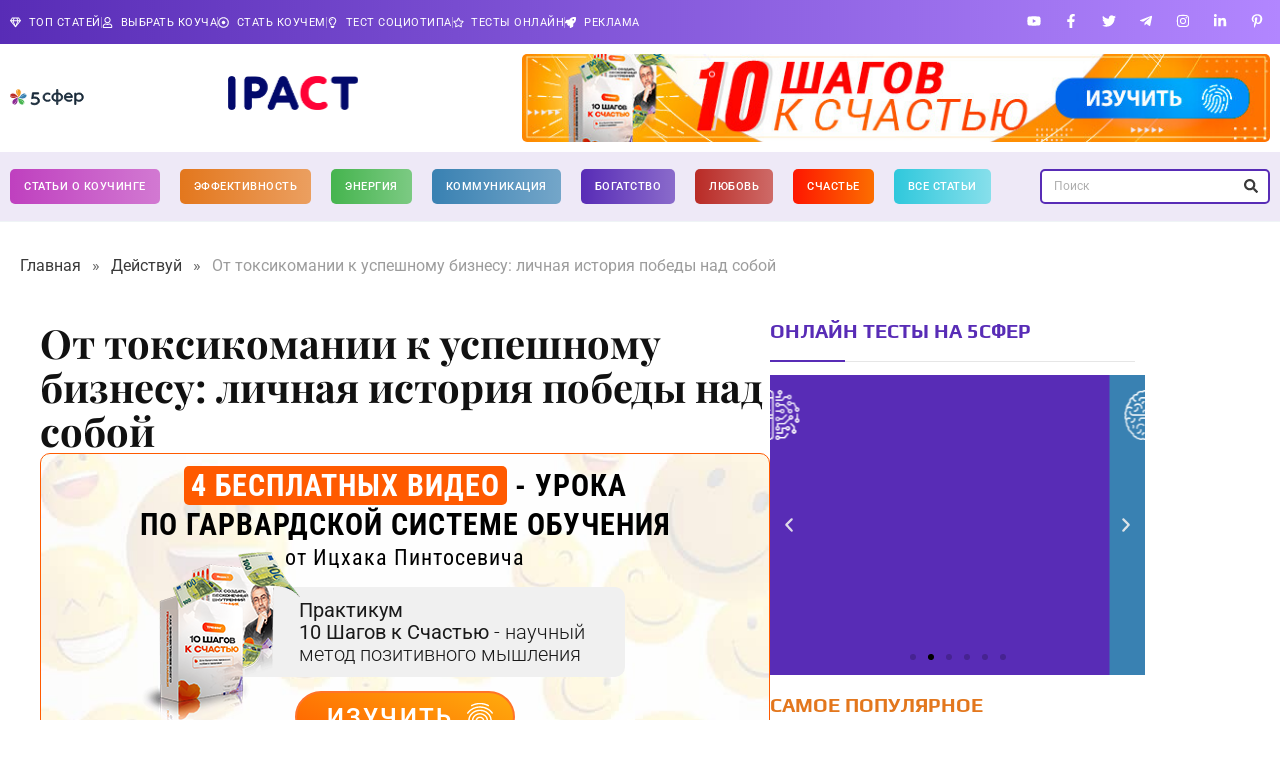

--- FILE ---
content_type: text/html; charset=UTF-8
request_url: https://5sfer.com/lichnaya-istoriya-igor-fostenko/
body_size: 60764
content:
<!doctype html>
<html lang="ru-RU" prefix="og: https://ogp.me/ns#">
<head>
<meta charset="UTF-8">
<meta name="viewport" content="width=device-width, initial-scale=1">
<link rel="profile" href="https://gmpg.org/xfn/11">
<style>img:is([sizes="auto" i], [sizes^="auto," i]) { contain-intrinsic-size: 3000px 1500px }</style>
<!-- Start VWO Common Smartcode -->
<script data-cfasync="false" nowprocket type='text/javascript'>
var _vwo_clicks = 10;
</script>
<!-- End VWO Common Smartcode -->
<!-- Start VWO Async SmartCode -->
<link rel="preconnect" href="https://dev.visualwebsiteoptimizer.com" />
<script data-cfasync="false" nowprocket type='text/javascript' id='vwoCode'>
/* Fix: wp-rocket (application/ld+json) */
window._vwo_code || (function () {
var account_id=744755,
version=2.1,
settings_tolerance=2000,
library_tolerance=2500,
use_existing_jquery=false,
hide_element='body',
hide_element_style = 'opacity:0 !important;filter:alpha(opacity=0) !important;background:none !important;transition:none !important;',
/* DO NOT EDIT BELOW THIS LINE */
f=false,w=window,d=document,v=d.querySelector('#vwoCode'),cK='_vwo_'+account_id+'_settings',cc={};try{var c=JSON.parse(localStorage.getItem('_vwo_'+account_id+'_config'));cc=c&&typeof c==='object'?c:{}}catch(e){}var stT=cc.stT==='session'?w.sessionStorage:w.localStorage;code={use_existing_jquery:function(){return typeof use_existing_jquery!=='undefined'?use_existing_jquery:undefined},library_tolerance:function(){return typeof library_tolerance!=='undefined'?library_tolerance:undefined},settings_tolerance:function(){return cc.sT||settings_tolerance},hide_element_style:function(){return'{'+(cc.hES||hide_element_style)+'}'},hide_element:function(){if(performance.getEntriesByName('first-contentful-paint')[0]){return''}return typeof cc.hE==='string'?cc.hE:hide_element},getVersion:function(){return version},finish:function(e){if(!f){f=true;var t=d.getElementById('_vis_opt_path_hides');if(t)t.parentNode.removeChild(t);if(e)(new Image).src='https://dev.visualwebsiteoptimizer.com/ee.gif?a='+account_id+e}},finished:function(){return f},addScript:function(e){var t=d.createElement('script');t.type='text/javascript';if(e.src){t.src=e.src}else{t.text=e.text}d.getElementsByTagName('head')[0].appendChild(t)},load:function(e,t){var i=this.getSettings(),n=d.createElement('script'),r=this;t=t||{};if(i){n.textContent=i;d.getElementsByTagName('head')[0].appendChild(n);if(!w.VWO||VWO.caE){stT.removeItem(cK);r.load(e)}}else{var o=new XMLHttpRequest;o.open('GET',e,true);o.withCredentials=!t.dSC;o.responseType=t.responseType||'text';o.onload=function(){if(t.onloadCb){return t.onloadCb(o,e)}if(o.status===200||o.status===304){_vwo_code.addScript({text:o.responseText})}else{_vwo_code.finish('&e=loading_failure:'+e)}};o.onerror=function(){if(t.onerrorCb){return t.onerrorCb(e)}_vwo_code.finish('&e=loading_failure:'+e)};o.send()}},getSettings:function(){try{var e=stT.getItem(cK);if(!e){return}e=JSON.parse(e);if(Date.now()>e.e){stT.removeItem(cK);return}return e.s}catch(e){return}},init:function(){if(d.URL.indexOf('__vwo_disable__')>-1)return;var e=this.settings_tolerance();w._vwo_settings_timer=setTimeout(function(){_vwo_code.finish();stT.removeItem(cK)},e);var t;if(this.hide_element()!=='body'){t=d.createElement('style');var i=this.hide_element(),n=i?i+this.hide_element_style():'',r=d.getElementsByTagName('head')[0];t.setAttribute('id','_vis_opt_path_hides');v&&t.setAttribute('nonce',v.nonce);t.setAttribute('type','text/css');if(t.styleSheet)t.styleSheet.cssText=n;else t.appendChild(d.createTextNode(n));r.appendChild(t)}else{t=d.getElementsByTagName('head')[0];var n=d.createElement('div');n.style.cssText='z-index: 2147483647 !important;position: fixed !important;left: 0 !important;top: 0 !important;width: 100% !important;height: 100% !important;background: white !important;';n.setAttribute('id','_vis_opt_path_hides');n.classList.add('_vis_hide_layer');t.parentNode.insertBefore(n,t.nextSibling)}var o='https://dev.visualwebsiteoptimizer.com/j.php?a='+account_id+'&u='+encodeURIComponent(d.URL)+'&vn='+version;if(w.location.search.indexOf('_vwo_xhr')!==-1){this.addScript({src:o})}else{this.load(o+'&x=true')}}};w._vwo_code=code;code.init();})();
</script>
<!-- End VWO Async SmartCode -->
<!-- SEO от Rank Math - https://rankmath.com/ -->
<title>От токсикомании к успешному бизнесу: личная история победы над собой | 5 СФЕР</title>
<meta name="description" content="Из беспризорника — в успешного бизнесмена: личная история трансформации Игоря Фостенко после жизни на улице. "/>
<meta name="robots" content="follow, index, max-snippet:-1, max-video-preview:-1, max-image-preview:large"/>
<link rel="canonical" href="https://5sfer.com/lichnaya-istoriya-igor-fostenko/" />
<meta property="og:locale" content="ru_RU" />
<meta property="og:type" content="article" />
<meta property="og:title" content="От токсикомании к успешному бизнесу: личная история победы над собой | 5 СФЕР" />
<meta property="og:description" content="Из беспризорника — в успешного бизнесмена: личная история трансформации Игоря Фостенко после жизни на улице. " />
<meta property="og:url" content="https://5sfer.com/lichnaya-istoriya-igor-fostenko/" />
<meta property="og:site_name" content="5 СФЕР" />
<meta property="article:tag" content="беспризорник" />
<meta property="article:tag" content="игорь фостенко" />
<meta property="article:tag" content="история успеха" />
<meta property="article:tag" content="личная история" />
<meta property="article:tag" content="токсикомания" />
<meta property="article:section" content="Действуй" />
<meta property="og:image" content="https://5sfer.com/wp-content/uploads/2021/02/shutterstock_1700059168.jpg" />
<meta property="og:image:secure_url" content="https://5sfer.com/wp-content/uploads/2021/02/shutterstock_1700059168.jpg" />
<meta property="og:image:width" content="1000" />
<meta property="og:image:height" content="667" />
<meta property="og:image:alt" content="личная история Игорь Фостенко" />
<meta property="og:image:type" content="image/jpeg" />
<meta property="article:published_time" content="2021-02-01T11:43:17+02:00" />
<meta name="twitter:card" content="summary_large_image" />
<meta name="twitter:title" content="От токсикомании к успешному бизнесу: личная история победы над собой | 5 СФЕР" />
<meta name="twitter:description" content="Из беспризорника — в успешного бизнесмена: личная история трансформации Игоря Фостенко после жизни на улице. " />
<meta name="twitter:image" content="https://5sfer.com/wp-content/uploads/2021/02/shutterstock_1700059168.jpg" />
<meta name="twitter:label1" content="Автор" />
<meta name="twitter:data1" content="Игорь Фостенко" />
<meta name="twitter:label2" content="Время чтения" />
<meta name="twitter:data2" content="9 минут" />
<script type="application/ld+json" class="rank-math-schema">{"@context":"https://schema.org","@graph":[{"@type":"Organization","@id":"https://5sfer.com/#organization","name":"5 \u0421\u0424\u0415\u0420","url":"https://dev.5sfer.com","logo":{"@type":"ImageObject","@id":"https://5sfer.com/#logo","url":"https://5sfer.com/wp-content/uploads/2023/05/5sfer-logo-main.svg","contentUrl":"https://5sfer.com/wp-content/uploads/2023/05/5sfer-logo-main.svg","caption":"5 \u0421\u0424\u0415\u0420","inLanguage":"ru-RU"}},{"@type":"WebSite","@id":"https://5sfer.com/#website","url":"https://5sfer.com","name":"5 \u0421\u0424\u0415\u0420","publisher":{"@id":"https://5sfer.com/#organization"},"inLanguage":"ru-RU"},{"@type":"ImageObject","@id":"https://5sfer.com/wp-content/uploads/2021/02/shutterstock_1700059168.jpg","url":"https://5sfer.com/wp-content/uploads/2021/02/shutterstock_1700059168.jpg","width":"1000","height":"667","caption":"\u043b\u0438\u0447\u043d\u0430\u044f \u0438\u0441\u0442\u043e\u0440\u0438\u044f \u0418\u0433\u043e\u0440\u044c \u0424\u043e\u0441\u0442\u0435\u043d\u043a\u043e","inLanguage":"ru-RU"},{"@type":"BreadcrumbList","@id":"https://5sfer.com/lichnaya-istoriya-igor-fostenko/#breadcrumb","itemListElement":[{"@type":"ListItem","position":"1","item":{"@id":"/","name":"\u0413\u043b\u0430\u0432\u043d\u0430\u044f"}},{"@type":"ListItem","position":"2","item":{"@id":"https://5sfer.com/deystvuy/","name":"\u0414\u0435\u0439\u0441\u0442\u0432\u0443\u0439"}},{"@type":"ListItem","position":"3","item":{"@id":"https://5sfer.com/lichnaya-istoriya-igor-fostenko/","name":"\u041e\u0442 \u0442\u043e\u043a\u0441\u0438\u043a\u043e\u043c\u0430\u043d\u0438\u0438 \u043a \u0443\u0441\u043f\u0435\u0448\u043d\u043e\u043c\u0443 \u0431\u0438\u0437\u043d\u0435\u0441\u0443: \u043b\u0438\u0447\u043d\u0430\u044f \u0438\u0441\u0442\u043e\u0440\u0438\u044f \u043f\u043e\u0431\u0435\u0434\u044b \u043d\u0430\u0434 \u0441\u043e\u0431\u043e\u0439"}}]},{"@type":"WebPage","@id":"https://5sfer.com/lichnaya-istoriya-igor-fostenko/#webpage","url":"https://5sfer.com/lichnaya-istoriya-igor-fostenko/","name":"\u041e\u0442 \u0442\u043e\u043a\u0441\u0438\u043a\u043e\u043c\u0430\u043d\u0438\u0438 \u043a \u0443\u0441\u043f\u0435\u0448\u043d\u043e\u043c\u0443 \u0431\u0438\u0437\u043d\u0435\u0441\u0443: \u043b\u0438\u0447\u043d\u0430\u044f \u0438\u0441\u0442\u043e\u0440\u0438\u044f \u043f\u043e\u0431\u0435\u0434\u044b \u043d\u0430\u0434 \u0441\u043e\u0431\u043e\u0439 | 5 \u0421\u0424\u0415\u0420","datePublished":"2021-02-01T11:43:17+02:00","dateModified":"2021-02-01T11:43:17+02:00","isPartOf":{"@id":"https://5sfer.com/#website"},"primaryImageOfPage":{"@id":"https://5sfer.com/wp-content/uploads/2021/02/shutterstock_1700059168.jpg"},"inLanguage":"ru-RU","breadcrumb":{"@id":"https://5sfer.com/lichnaya-istoriya-igor-fostenko/#breadcrumb"}},{"@type":"Article","headline":"\u041e\u0442 \u0442\u043e\u043a\u0441\u0438\u043a\u043e\u043c\u0430\u043d\u0438\u0438 \u043a \u0443\u0441\u043f\u0435\u0448\u043d\u043e\u043c\u0443 \u0431\u0438\u0437\u043d\u0435\u0441\u0443: \u043b\u0438\u0447\u043d\u0430\u044f \u0438\u0441\u0442\u043e\u0440\u0438\u044f \u043f\u043e\u0431\u0435\u0434\u044b \u043d\u0430\u0434 \u0441\u043e\u0431\u043e\u0439 | 5 \u0421\u0424\u0415\u0420","datePublished":"2021-02-01T11:43:17+02:00","dateModified":"2021-02-01T11:43:17+02:00","author":{"@type":"Person","name":"\u0418\u0433\u043e\u0440\u044c \u0424\u043e\u0441\u0442\u0435\u043d\u043a\u043e"},"name":"\u041e\u0442 \u0442\u043e\u043a\u0441\u0438\u043a\u043e\u043c\u0430\u043d\u0438\u0438 \u043a \u0443\u0441\u043f\u0435\u0448\u043d\u043e\u043c\u0443 \u0431\u0438\u0437\u043d\u0435\u0441\u0443: \u043b\u0438\u0447\u043d\u0430\u044f \u0438\u0441\u0442\u043e\u0440\u0438\u044f \u043f\u043e\u0431\u0435\u0434\u044b \u043d\u0430\u0434 \u0441\u043e\u0431\u043e\u0439 | 5 \u0421\u0424\u0415\u0420","articleSection":"\u0414\u0435\u0439\u0441\u0442\u0432\u0443\u0439","@id":"https://5sfer.com/lichnaya-istoriya-igor-fostenko/#schema-177556","isPartOf":{"@id":"https://5sfer.com/lichnaya-istoriya-igor-fostenko/#webpage"},"publisher":{"@id":"https://5sfer.com/#organization"},"image":{"@id":"https://5sfer.com/wp-content/uploads/2021/02/shutterstock_1700059168.jpg"},"inLanguage":"ru-RU","mainEntityOfPage":{"@id":"https://5sfer.com/lichnaya-istoriya-igor-fostenko/#webpage"}}]}</script>
<!-- /Rank Math WordPress SEO плагин -->
<link rel="amphtml" href="https://5sfer.com/lichnaya-istoriya-igor-fostenko/amp/" /><meta name="generator" content="AMP for WP 1.1.7.1"/><link rel="alternate" type="application/rss+xml" title="5 СФЕР &raquo; Лента" href="https://5sfer.com/feed/" />
<link rel="alternate" type="application/rss+xml" title="5 СФЕР &raquo; Лента комментариев" href="https://5sfer.com/comments/feed/" />
<link rel="alternate" type="application/rss+xml" title="5 СФЕР &raquo; Лента комментариев к &laquo;От токсикомании к успешному бизнесу: личная история победы над собой&raquo;" href="https://5sfer.com/lichnaya-istoriya-igor-fostenko/feed/" />
<link rel='stylesheet' id='dashicons-css' href='https://5sfer.com/wp-includes/css/dashicons.min.css?ver=6.8.3' media='all' />
<link rel='stylesheet' id='post-views-counter-frontend-css' href='https://5sfer.com/wp-content/plugins/post-views-counter/css/frontend.min.css?ver=1.5.5' media='all' />
<style id='wp-emoji-styles-inline-css'>
img.wp-smiley, img.emoji {
display: inline !important;
border: none !important;
box-shadow: none !important;
height: 1em !important;
width: 1em !important;
margin: 0 0.07em !important;
vertical-align: -0.1em !important;
background: none !important;
padding: 0 !important;
}
</style>
<link rel='stylesheet' id='wp-block-library-css' href='https://5sfer.com/wp-includes/css/dist/block-library/style.min.css?ver=6.8.3' media='all' />
<style id='global-styles-inline-css'>
:root{--wp--preset--aspect-ratio--square: 1;--wp--preset--aspect-ratio--4-3: 4/3;--wp--preset--aspect-ratio--3-4: 3/4;--wp--preset--aspect-ratio--3-2: 3/2;--wp--preset--aspect-ratio--2-3: 2/3;--wp--preset--aspect-ratio--16-9: 16/9;--wp--preset--aspect-ratio--9-16: 9/16;--wp--preset--color--black: #000000;--wp--preset--color--cyan-bluish-gray: #abb8c3;--wp--preset--color--white: #ffffff;--wp--preset--color--pale-pink: #f78da7;--wp--preset--color--vivid-red: #cf2e2e;--wp--preset--color--luminous-vivid-orange: #ff6900;--wp--preset--color--luminous-vivid-amber: #fcb900;--wp--preset--color--light-green-cyan: #7bdcb5;--wp--preset--color--vivid-green-cyan: #00d084;--wp--preset--color--pale-cyan-blue: #8ed1fc;--wp--preset--color--vivid-cyan-blue: #0693e3;--wp--preset--color--vivid-purple: #9b51e0;--wp--preset--gradient--vivid-cyan-blue-to-vivid-purple: linear-gradient(135deg,rgba(6,147,227,1) 0%,rgb(155,81,224) 100%);--wp--preset--gradient--light-green-cyan-to-vivid-green-cyan: linear-gradient(135deg,rgb(122,220,180) 0%,rgb(0,208,130) 100%);--wp--preset--gradient--luminous-vivid-amber-to-luminous-vivid-orange: linear-gradient(135deg,rgba(252,185,0,1) 0%,rgba(255,105,0,1) 100%);--wp--preset--gradient--luminous-vivid-orange-to-vivid-red: linear-gradient(135deg,rgba(255,105,0,1) 0%,rgb(207,46,46) 100%);--wp--preset--gradient--very-light-gray-to-cyan-bluish-gray: linear-gradient(135deg,rgb(238,238,238) 0%,rgb(169,184,195) 100%);--wp--preset--gradient--cool-to-warm-spectrum: linear-gradient(135deg,rgb(74,234,220) 0%,rgb(151,120,209) 20%,rgb(207,42,186) 40%,rgb(238,44,130) 60%,rgb(251,105,98) 80%,rgb(254,248,76) 100%);--wp--preset--gradient--blush-light-purple: linear-gradient(135deg,rgb(255,206,236) 0%,rgb(152,150,240) 100%);--wp--preset--gradient--blush-bordeaux: linear-gradient(135deg,rgb(254,205,165) 0%,rgb(254,45,45) 50%,rgb(107,0,62) 100%);--wp--preset--gradient--luminous-dusk: linear-gradient(135deg,rgb(255,203,112) 0%,rgb(199,81,192) 50%,rgb(65,88,208) 100%);--wp--preset--gradient--pale-ocean: linear-gradient(135deg,rgb(255,245,203) 0%,rgb(182,227,212) 50%,rgb(51,167,181) 100%);--wp--preset--gradient--electric-grass: linear-gradient(135deg,rgb(202,248,128) 0%,rgb(113,206,126) 100%);--wp--preset--gradient--midnight: linear-gradient(135deg,rgb(2,3,129) 0%,rgb(40,116,252) 100%);--wp--preset--font-size--small: 13px;--wp--preset--font-size--medium: 20px;--wp--preset--font-size--large: 36px;--wp--preset--font-size--x-large: 42px;--wp--preset--spacing--20: 0.44rem;--wp--preset--spacing--30: 0.67rem;--wp--preset--spacing--40: 1rem;--wp--preset--spacing--50: 1.5rem;--wp--preset--spacing--60: 2.25rem;--wp--preset--spacing--70: 3.38rem;--wp--preset--spacing--80: 5.06rem;--wp--preset--shadow--natural: 6px 6px 9px rgba(0, 0, 0, 0.2);--wp--preset--shadow--deep: 12px 12px 50px rgba(0, 0, 0, 0.4);--wp--preset--shadow--sharp: 6px 6px 0px rgba(0, 0, 0, 0.2);--wp--preset--shadow--outlined: 6px 6px 0px -3px rgba(255, 255, 255, 1), 6px 6px rgba(0, 0, 0, 1);--wp--preset--shadow--crisp: 6px 6px 0px rgba(0, 0, 0, 1);}:root { --wp--style--global--content-size: 800px;--wp--style--global--wide-size: 1200px; }:where(body) { margin: 0; }.wp-site-blocks > .alignleft { float: left; margin-right: 2em; }.wp-site-blocks > .alignright { float: right; margin-left: 2em; }.wp-site-blocks > .aligncenter { justify-content: center; margin-left: auto; margin-right: auto; }:where(.wp-site-blocks) > * { margin-block-start: 24px; margin-block-end: 0; }:where(.wp-site-blocks) > :first-child { margin-block-start: 0; }:where(.wp-site-blocks) > :last-child { margin-block-end: 0; }:root { --wp--style--block-gap: 24px; }:root :where(.is-layout-flow) > :first-child{margin-block-start: 0;}:root :where(.is-layout-flow) > :last-child{margin-block-end: 0;}:root :where(.is-layout-flow) > *{margin-block-start: 24px;margin-block-end: 0;}:root :where(.is-layout-constrained) > :first-child{margin-block-start: 0;}:root :where(.is-layout-constrained) > :last-child{margin-block-end: 0;}:root :where(.is-layout-constrained) > *{margin-block-start: 24px;margin-block-end: 0;}:root :where(.is-layout-flex){gap: 24px;}:root :where(.is-layout-grid){gap: 24px;}.is-layout-flow > .alignleft{float: left;margin-inline-start: 0;margin-inline-end: 2em;}.is-layout-flow > .alignright{float: right;margin-inline-start: 2em;margin-inline-end: 0;}.is-layout-flow > .aligncenter{margin-left: auto !important;margin-right: auto !important;}.is-layout-constrained > .alignleft{float: left;margin-inline-start: 0;margin-inline-end: 2em;}.is-layout-constrained > .alignright{float: right;margin-inline-start: 2em;margin-inline-end: 0;}.is-layout-constrained > .aligncenter{margin-left: auto !important;margin-right: auto !important;}.is-layout-constrained > :where(:not(.alignleft):not(.alignright):not(.alignfull)){max-width: var(--wp--style--global--content-size);margin-left: auto !important;margin-right: auto !important;}.is-layout-constrained > .alignwide{max-width: var(--wp--style--global--wide-size);}body .is-layout-flex{display: flex;}.is-layout-flex{flex-wrap: wrap;align-items: center;}.is-layout-flex > :is(*, div){margin: 0;}body .is-layout-grid{display: grid;}.is-layout-grid > :is(*, div){margin: 0;}body{padding-top: 0px;padding-right: 0px;padding-bottom: 0px;padding-left: 0px;}a:where(:not(.wp-element-button)){text-decoration: underline;}:root :where(.wp-element-button, .wp-block-button__link){background-color: #32373c;border-width: 0;color: #fff;font-family: inherit;font-size: inherit;line-height: inherit;padding: calc(0.667em + 2px) calc(1.333em + 2px);text-decoration: none;}.has-black-color{color: var(--wp--preset--color--black) !important;}.has-cyan-bluish-gray-color{color: var(--wp--preset--color--cyan-bluish-gray) !important;}.has-white-color{color: var(--wp--preset--color--white) !important;}.has-pale-pink-color{color: var(--wp--preset--color--pale-pink) !important;}.has-vivid-red-color{color: var(--wp--preset--color--vivid-red) !important;}.has-luminous-vivid-orange-color{color: var(--wp--preset--color--luminous-vivid-orange) !important;}.has-luminous-vivid-amber-color{color: var(--wp--preset--color--luminous-vivid-amber) !important;}.has-light-green-cyan-color{color: var(--wp--preset--color--light-green-cyan) !important;}.has-vivid-green-cyan-color{color: var(--wp--preset--color--vivid-green-cyan) !important;}.has-pale-cyan-blue-color{color: var(--wp--preset--color--pale-cyan-blue) !important;}.has-vivid-cyan-blue-color{color: var(--wp--preset--color--vivid-cyan-blue) !important;}.has-vivid-purple-color{color: var(--wp--preset--color--vivid-purple) !important;}.has-black-background-color{background-color: var(--wp--preset--color--black) !important;}.has-cyan-bluish-gray-background-color{background-color: var(--wp--preset--color--cyan-bluish-gray) !important;}.has-white-background-color{background-color: var(--wp--preset--color--white) !important;}.has-pale-pink-background-color{background-color: var(--wp--preset--color--pale-pink) !important;}.has-vivid-red-background-color{background-color: var(--wp--preset--color--vivid-red) !important;}.has-luminous-vivid-orange-background-color{background-color: var(--wp--preset--color--luminous-vivid-orange) !important;}.has-luminous-vivid-amber-background-color{background-color: var(--wp--preset--color--luminous-vivid-amber) !important;}.has-light-green-cyan-background-color{background-color: var(--wp--preset--color--light-green-cyan) !important;}.has-vivid-green-cyan-background-color{background-color: var(--wp--preset--color--vivid-green-cyan) !important;}.has-pale-cyan-blue-background-color{background-color: var(--wp--preset--color--pale-cyan-blue) !important;}.has-vivid-cyan-blue-background-color{background-color: var(--wp--preset--color--vivid-cyan-blue) !important;}.has-vivid-purple-background-color{background-color: var(--wp--preset--color--vivid-purple) !important;}.has-black-border-color{border-color: var(--wp--preset--color--black) !important;}.has-cyan-bluish-gray-border-color{border-color: var(--wp--preset--color--cyan-bluish-gray) !important;}.has-white-border-color{border-color: var(--wp--preset--color--white) !important;}.has-pale-pink-border-color{border-color: var(--wp--preset--color--pale-pink) !important;}.has-vivid-red-border-color{border-color: var(--wp--preset--color--vivid-red) !important;}.has-luminous-vivid-orange-border-color{border-color: var(--wp--preset--color--luminous-vivid-orange) !important;}.has-luminous-vivid-amber-border-color{border-color: var(--wp--preset--color--luminous-vivid-amber) !important;}.has-light-green-cyan-border-color{border-color: var(--wp--preset--color--light-green-cyan) !important;}.has-vivid-green-cyan-border-color{border-color: var(--wp--preset--color--vivid-green-cyan) !important;}.has-pale-cyan-blue-border-color{border-color: var(--wp--preset--color--pale-cyan-blue) !important;}.has-vivid-cyan-blue-border-color{border-color: var(--wp--preset--color--vivid-cyan-blue) !important;}.has-vivid-purple-border-color{border-color: var(--wp--preset--color--vivid-purple) !important;}.has-vivid-cyan-blue-to-vivid-purple-gradient-background{background: var(--wp--preset--gradient--vivid-cyan-blue-to-vivid-purple) !important;}.has-light-green-cyan-to-vivid-green-cyan-gradient-background{background: var(--wp--preset--gradient--light-green-cyan-to-vivid-green-cyan) !important;}.has-luminous-vivid-amber-to-luminous-vivid-orange-gradient-background{background: var(--wp--preset--gradient--luminous-vivid-amber-to-luminous-vivid-orange) !important;}.has-luminous-vivid-orange-to-vivid-red-gradient-background{background: var(--wp--preset--gradient--luminous-vivid-orange-to-vivid-red) !important;}.has-very-light-gray-to-cyan-bluish-gray-gradient-background{background: var(--wp--preset--gradient--very-light-gray-to-cyan-bluish-gray) !important;}.has-cool-to-warm-spectrum-gradient-background{background: var(--wp--preset--gradient--cool-to-warm-spectrum) !important;}.has-blush-light-purple-gradient-background{background: var(--wp--preset--gradient--blush-light-purple) !important;}.has-blush-bordeaux-gradient-background{background: var(--wp--preset--gradient--blush-bordeaux) !important;}.has-luminous-dusk-gradient-background{background: var(--wp--preset--gradient--luminous-dusk) !important;}.has-pale-ocean-gradient-background{background: var(--wp--preset--gradient--pale-ocean) !important;}.has-electric-grass-gradient-background{background: var(--wp--preset--gradient--electric-grass) !important;}.has-midnight-gradient-background{background: var(--wp--preset--gradient--midnight) !important;}.has-small-font-size{font-size: var(--wp--preset--font-size--small) !important;}.has-medium-font-size{font-size: var(--wp--preset--font-size--medium) !important;}.has-large-font-size{font-size: var(--wp--preset--font-size--large) !important;}.has-x-large-font-size{font-size: var(--wp--preset--font-size--x-large) !important;}
:root :where(.wp-block-pullquote){font-size: 1.5em;line-height: 1.6;}
</style>
<link rel='stylesheet' id='hello-elementor-css' href='https://5sfer.com/wp-content/themes/hello-elementor/assets/css/reset.css?ver=3.4.4' media='all' />
<link rel='stylesheet' id='hello-elementor-theme-style-css' href='https://5sfer.com/wp-content/themes/hello-elementor/assets/css/theme.css?ver=3.4.4' media='all' />
<link rel='stylesheet' id='hello-elementor-header-footer-css' href='https://5sfer.com/wp-content/themes/hello-elementor/assets/css/header-footer.css?ver=3.4.4' media='all' />
<link rel='stylesheet' id='elementor-frontend-css' href='https://5sfer.com/wp-content/plugins/elementor/assets/css/frontend.min.css?ver=3.32.4' media='all' />
<style id='elementor-frontend-inline-css'>
.elementor-kit-7{--e-global-color-primary:#111111;--e-global-color-secondary:#444444;--e-global-color-text:#7A7A7A;--e-global-color-accent:#61CE70;--e-global-color-9a196da:#E3771D;--e-global-color-826969e:#45B44E;--e-global-color-9f40f19:#582CB6;--e-global-color-157af81:#3981B2;--e-global-color-ecd8c6c:#B92B26;--e-global-typography-primary-font-family:"Roboto";--e-global-typography-primary-font-size:12px;--e-global-typography-primary-font-weight:600;--e-global-typography-secondary-font-family:"Playfair Display";--e-global-typography-secondary-font-weight:400;--e-global-typography-text-font-family:"Roboto";--e-global-typography-text-font-weight:400;--e-global-typography-accent-font-family:"Roboto";--e-global-typography-accent-font-weight:500;color:#000000;font-family:"Roboto", Sans-serif;font-size:1.2rem;font-weight:400;line-height:1.7em;}.elementor-kit-7 button:hover,.elementor-kit-7 button:focus,.elementor-kit-7 input[type="button"]:hover,.elementor-kit-7 input[type="button"]:focus,.elementor-kit-7 input[type="submit"]:hover,.elementor-kit-7 input[type="submit"]:focus,.elementor-kit-7 .elementor-button:hover,.elementor-kit-7 .elementor-button:focus{background-color:#582CB6;color:#FFFFFF;}.elementor-kit-7 e-page-transition{background-color:#FFBC7D;}.elementor-kit-7 p{margin-block-end:2rem;}.elementor-kit-7 a{color:#1C9963;font-family:"Roboto", Sans-serif;font-size:1.2rem;font-weight:400;line-height:1.7em;}.elementor-kit-7 a:hover{color:#014C8C;}.elementor-kit-7 h1{color:#111111;font-family:"Playfair Display", Sans-serif;font-size:2.5rem;font-weight:700;line-height:1.1em;}.elementor-kit-7 h2{color:#111111;font-family:"Playfair Display", Sans-serif;font-size:2rem;font-weight:600;line-height:1.3em;}.elementor-kit-7 h3{color:#111111;font-family:"Playfair Display", Sans-serif;font-size:1.75rem;font-weight:600;line-height:1.3em;}.elementor-kit-7 h4{color:#111111;font-family:"Playfair Display", Sans-serif;font-size:1.5rem;font-weight:600;line-height:1.3em;}.elementor-kit-7 h5{color:#111111;font-family:"Playfair Display", Sans-serif;font-size:1.25rem;font-weight:600;line-height:1.3em;}.elementor-kit-7 h6{color:#111111;font-family:"Playfair Display", Sans-serif;font-size:1rem;font-weight:600;line-height:1.3em;}.elementor-kit-7 button,.elementor-kit-7 input[type="button"],.elementor-kit-7 input[type="submit"],.elementor-kit-7 .elementor-button{font-family:"Roboto", Sans-serif;font-size:12px;font-weight:700;text-transform:uppercase;line-height:1em;letter-spacing:0.5px;color:#582CB6;border-style:solid;border-width:1px 1px 1px 1px;border-color:#582CB6;border-radius:5px 5px 5px 5px;padding:15px 20px 15px 20px;}.elementor-kit-7 label{font-family:"Roboto", Sans-serif;font-size:14px;line-height:1.1em;}.elementor-kit-7 input:not([type="button"]):not([type="submit"]),.elementor-kit-7 textarea,.elementor-kit-7 .elementor-field-textual{font-family:"Roboto", Sans-serif;border-style:solid;border-width:1px 1px 1px 1px;border-color:#DDDDDD;border-radius:5px 5px 5px 5px;}.elementor-kit-7 input:focus:not([type="button"]):not([type="submit"]),.elementor-kit-7 textarea:focus,.elementor-kit-7 .elementor-field-textual:focus{border-style:solid;border-width:1px 1px 1px 1px;border-color:#1C9963;}.elementor-section.elementor-section-boxed > .elementor-container{max-width:1140px;}.e-con{--container-max-width:1140px;}.elementor-widget:not(:last-child){margin-block-end:20px;}.elementor-element{--widgets-spacing:20px 20px;--widgets-spacing-row:20px;--widgets-spacing-column:20px;}{}h1.entry-title{display:var(--page-title-display);}.site-header .site-branding{flex-direction:column;align-items:stretch;}.site-header{padding-inline-end:0px;padding-inline-start:0px;}.site-footer .site-branding{flex-direction:column;align-items:stretch;}@media(max-width:1024px){.elementor-section.elementor-section-boxed > .elementor-container{max-width:1024px;}.e-con{--container-max-width:1024px;}}@media(max-width:767px){.elementor-kit-7 h1{font-size:2rem;}.elementor-kit-7 h2{font-size:1.4rem;}.elementor-kit-7 h3{font-size:1.3em;}.elementor-kit-7 h4{font-size:1.2em;}.elementor-kit-7 h5{font-size:1.2em;}.elementor-kit-7 h6{font-size:1.1em;}.elementor-section.elementor-section-boxed > .elementor-container{max-width:767px;}.e-con{--container-max-width:767px;}}
.elementor-193843 .elementor-element.elementor-element-70140242{--display:flex;--flex-direction:row;--container-widget-width:calc( ( 1 - var( --container-widget-flex-grow ) ) * 100% );--container-widget-height:100%;--container-widget-flex-grow:1;--container-widget-align-self:stretch;--flex-wrap-mobile:wrap;--justify-content:space-between;--align-items:center;--margin-top:0px;--margin-bottom:0px;--margin-left:0px;--margin-right:0px;--padding-top:6px;--padding-bottom:6px;--padding-left:10px;--padding-right:10px;}.elementor-193843 .elementor-element.elementor-element-70140242:not(.elementor-motion-effects-element-type-background), .elementor-193843 .elementor-element.elementor-element-70140242 > .elementor-motion-effects-container > .elementor-motion-effects-layer{background-color:transparent;background-image:linear-gradient(90deg, #582CB6 0%, #B286FF 100%);}.elementor-widget-icon-list .elementor-icon-list-item:not(:last-child):after{border-color:var( --e-global-color-text );}.elementor-widget-icon-list .elementor-icon-list-icon i{color:var( --e-global-color-primary );}.elementor-widget-icon-list .elementor-icon-list-icon svg{fill:var( --e-global-color-primary );}.elementor-widget-icon-list .elementor-icon-list-item > .elementor-icon-list-text, .elementor-widget-icon-list .elementor-icon-list-item > a{font-family:var( --e-global-typography-text-font-family ), Sans-serif;font-weight:var( --e-global-typography-text-font-weight );}.elementor-widget-icon-list .elementor-icon-list-text{color:var( --e-global-color-secondary );}.elementor-193843 .elementor-element.elementor-element-1cda583a .elementor-icon-list-items:not(.elementor-inline-items) .elementor-icon-list-item:not(:last-child){padding-block-end:calc(30px/2);}.elementor-193843 .elementor-element.elementor-element-1cda583a .elementor-icon-list-items:not(.elementor-inline-items) .elementor-icon-list-item:not(:first-child){margin-block-start:calc(30px/2);}.elementor-193843 .elementor-element.elementor-element-1cda583a .elementor-icon-list-items.elementor-inline-items .elementor-icon-list-item{margin-inline:calc(30px/2);}.elementor-193843 .elementor-element.elementor-element-1cda583a .elementor-icon-list-items.elementor-inline-items{margin-inline:calc(-30px/2);}.elementor-193843 .elementor-element.elementor-element-1cda583a .elementor-icon-list-items.elementor-inline-items .elementor-icon-list-item:after{inset-inline-end:calc(-30px/2);}.elementor-193843 .elementor-element.elementor-element-1cda583a .elementor-icon-list-item:not(:last-child):after{content:"";border-color:#DDDDDD7A;}.elementor-193843 .elementor-element.elementor-element-1cda583a .elementor-icon-list-items:not(.elementor-inline-items) .elementor-icon-list-item:not(:last-child):after{border-block-start-style:solid;border-block-start-width:1px;}.elementor-193843 .elementor-element.elementor-element-1cda583a .elementor-icon-list-items.elementor-inline-items .elementor-icon-list-item:not(:last-child):after{border-inline-start-style:solid;}.elementor-193843 .elementor-element.elementor-element-1cda583a .elementor-inline-items .elementor-icon-list-item:not(:last-child):after{border-inline-start-width:1px;}.elementor-193843 .elementor-element.elementor-element-1cda583a .elementor-icon-list-icon i{color:#FFFFFF;transition:color 0.3s;}.elementor-193843 .elementor-element.elementor-element-1cda583a .elementor-icon-list-icon svg{fill:#FFFFFF;transition:fill 0.3s;}.elementor-193843 .elementor-element.elementor-element-1cda583a .elementor-icon-list-item:hover .elementor-icon-list-icon i{color:#FFFFFF80;}.elementor-193843 .elementor-element.elementor-element-1cda583a .elementor-icon-list-item:hover .elementor-icon-list-icon svg{fill:#FFFFFF80;}.elementor-193843 .elementor-element.elementor-element-1cda583a{--e-icon-list-icon-size:11px;--icon-vertical-align:flex-start;--icon-vertical-offset:0px;}.elementor-193843 .elementor-element.elementor-element-1cda583a .elementor-icon-list-icon{padding-inline-end:0px;}.elementor-193843 .elementor-element.elementor-element-1cda583a .elementor-icon-list-item > .elementor-icon-list-text, .elementor-193843 .elementor-element.elementor-element-1cda583a .elementor-icon-list-item > a{font-family:"Roboto", Sans-serif;font-size:11px;font-weight:400;text-transform:uppercase;line-height:1em;letter-spacing:0.5px;}.elementor-193843 .elementor-element.elementor-element-1cda583a .elementor-icon-list-text{color:#FFFFFF;transition:color 0.3s;}.elementor-193843 .elementor-element.elementor-element-1cda583a .elementor-icon-list-item:hover .elementor-icon-list-text{color:#FFFFFF80;}.elementor-193843 .elementor-element.elementor-element-67e2b636 .elementor-icon-list-items:not(.elementor-inline-items) .elementor-icon-list-item:not(:last-child){padding-block-end:calc(30px/2);}.elementor-193843 .elementor-element.elementor-element-67e2b636 .elementor-icon-list-items:not(.elementor-inline-items) .elementor-icon-list-item:not(:first-child){margin-block-start:calc(30px/2);}.elementor-193843 .elementor-element.elementor-element-67e2b636 .elementor-icon-list-items.elementor-inline-items .elementor-icon-list-item{margin-inline:calc(30px/2);}.elementor-193843 .elementor-element.elementor-element-67e2b636 .elementor-icon-list-items.elementor-inline-items{margin-inline:calc(-30px/2);}.elementor-193843 .elementor-element.elementor-element-67e2b636 .elementor-icon-list-items.elementor-inline-items .elementor-icon-list-item:after{inset-inline-end:calc(-30px/2);}.elementor-193843 .elementor-element.elementor-element-67e2b636 .elementor-icon-list-item:not(:last-child):after{content:"";border-color:#DDDDDD7A;}.elementor-193843 .elementor-element.elementor-element-67e2b636 .elementor-icon-list-items:not(.elementor-inline-items) .elementor-icon-list-item:not(:last-child):after{border-block-start-style:solid;border-block-start-width:1px;}.elementor-193843 .elementor-element.elementor-element-67e2b636 .elementor-icon-list-items.elementor-inline-items .elementor-icon-list-item:not(:last-child):after{border-inline-start-style:solid;}.elementor-193843 .elementor-element.elementor-element-67e2b636 .elementor-inline-items .elementor-icon-list-item:not(:last-child):after{border-inline-start-width:1px;}.elementor-193843 .elementor-element.elementor-element-67e2b636 .elementor-icon-list-icon i{color:#FFFFFF;transition:color 0.3s;}.elementor-193843 .elementor-element.elementor-element-67e2b636 .elementor-icon-list-icon svg{fill:#FFFFFF;transition:fill 0.3s;}.elementor-193843 .elementor-element.elementor-element-67e2b636 .elementor-icon-list-item:hover .elementor-icon-list-icon i{color:#FFFFFF80;}.elementor-193843 .elementor-element.elementor-element-67e2b636 .elementor-icon-list-item:hover .elementor-icon-list-icon svg{fill:#FFFFFF80;}.elementor-193843 .elementor-element.elementor-element-67e2b636{--e-icon-list-icon-size:11px;--icon-vertical-align:flex-start;--icon-vertical-offset:0px;}.elementor-193843 .elementor-element.elementor-element-67e2b636 .elementor-icon-list-icon{padding-inline-end:0px;}.elementor-193843 .elementor-element.elementor-element-67e2b636 .elementor-icon-list-item > .elementor-icon-list-text, .elementor-193843 .elementor-element.elementor-element-67e2b636 .elementor-icon-list-item > a{font-family:"Roboto", Sans-serif;font-size:11px;font-weight:400;text-transform:uppercase;line-height:1em;letter-spacing:0.5px;}.elementor-193843 .elementor-element.elementor-element-67e2b636 .elementor-icon-list-text{color:#FFFFFF;transition:color 0.3s;}.elementor-193843 .elementor-element.elementor-element-67e2b636 .elementor-icon-list-item:hover .elementor-icon-list-text{color:#FFFFFF80;}.elementor-193843 .elementor-element.elementor-element-4da33ba2{--grid-template-columns:repeat(0, auto);--icon-size:14px;--grid-column-gap:7px;--grid-row-gap:0px;}.elementor-193843 .elementor-element.elementor-element-4da33ba2 .elementor-widget-container{text-align:right;}.elementor-193843 .elementor-element.elementor-element-4da33ba2 > .elementor-widget-container{padding:0px 0px 0px 0px;}.elementor-193843 .elementor-element.elementor-element-4da33ba2 .elementor-social-icon{background-color:#CDCDCD00;--icon-padding:0.4em;border-style:none;}.elementor-193843 .elementor-element.elementor-element-4da33ba2 .elementor-social-icon i{color:#FFFFFF;}.elementor-193843 .elementor-element.elementor-element-4da33ba2 .elementor-social-icon svg{fill:#FFFFFF;}.elementor-193843 .elementor-element.elementor-element-4da33ba2 .elementor-icon{border-radius:0% 0% 0% 0%;}.elementor-193843 .elementor-element.elementor-element-4da33ba2 .elementor-social-icon:hover{background-color:#CE141400;border-color:#DF1F1F00;}.elementor-193843 .elementor-element.elementor-element-4da33ba2 .elementor-social-icon:hover i{color:#FFFFFF;}.elementor-193843 .elementor-element.elementor-element-4da33ba2 .elementor-social-icon:hover svg{fill:#FFFFFF;}.elementor-193843 .elementor-element.elementor-element-207e9eb4{--display:flex;--flex-direction:row;--container-widget-width:initial;--container-widget-height:100%;--container-widget-flex-grow:1;--container-widget-align-self:stretch;--flex-wrap-mobile:wrap;--gap:0px 0px;--row-gap:0px;--column-gap:0px;--padding-top:0px;--padding-bottom:0px;--padding-left:0px;--padding-right:0px;}.elementor-193843 .elementor-element.elementor-element-207e9eb4:not(.elementor-motion-effects-element-type-background), .elementor-193843 .elementor-element.elementor-element-207e9eb4 > .elementor-motion-effects-container > .elementor-motion-effects-layer{background-color:#F7FAFC;}.elementor-193843 .elementor-element.elementor-element-207e9eb4.e-con{--align-self:center;}.elementor-193843 .elementor-element.elementor-element-1e66ca86{--display:flex;--flex-direction:row;--container-widget-width:calc( ( 1 - var( --container-widget-flex-grow ) ) * 100% );--container-widget-height:100%;--container-widget-flex-grow:1;--container-widget-align-self:stretch;--flex-wrap-mobile:wrap;--justify-content:flex-start;--align-items:center;}.elementor-193843 .elementor-element.elementor-element-1e66ca86.e-con{--flex-grow:0;--flex-shrink:0;}.elementor-widget-theme-site-logo .widget-image-caption{color:var( --e-global-color-text );font-family:var( --e-global-typography-text-font-family ), Sans-serif;font-weight:var( --e-global-typography-text-font-weight );}.elementor-193843 .elementor-element.elementor-element-50e50400{text-align:left;}.elementor-193843 .elementor-element.elementor-element-50e50400 img{width:100%;height:33px;object-fit:contain;object-position:center center;}.elementor-193843 .elementor-element.elementor-element-40ba0d6f{--display:flex;--flex-direction:row;--container-widget-width:calc( ( 1 - var( --container-widget-flex-grow ) ) * 100% );--container-widget-height:100%;--container-widget-flex-grow:1;--container-widget-align-self:stretch;--flex-wrap-mobile:wrap;--justify-content:flex-start;--align-items:center;}.elementor-193843 .elementor-element.elementor-element-40ba0d6f.e-con{--flex-grow:0;--flex-shrink:0;}.elementor-widget-image .widget-image-caption{color:var( --e-global-color-text );font-family:var( --e-global-typography-text-font-family ), Sans-serif;font-weight:var( --e-global-typography-text-font-weight );}.elementor-193843 .elementor-element.elementor-element-c4e34c9{text-align:left;}.elementor-193843 .elementor-element.elementor-element-c4e34c9 img{width:100%;height:24px;object-fit:contain;object-position:center center;}.elementor-193843 .elementor-element.elementor-element-788acdcb{--display:flex;--flex-direction:row;--container-widget-width:calc( ( 1 - var( --container-widget-flex-grow ) ) * 100% );--container-widget-height:100%;--container-widget-flex-grow:1;--container-widget-align-self:stretch;--flex-wrap-mobile:wrap;--justify-content:flex-end;--align-items:center;}.elementor-widget-icon.elementor-view-stacked .elementor-icon{background-color:var( --e-global-color-primary );}.elementor-widget-icon.elementor-view-framed .elementor-icon, .elementor-widget-icon.elementor-view-default .elementor-icon{color:var( --e-global-color-primary );border-color:var( --e-global-color-primary );}.elementor-widget-icon.elementor-view-framed .elementor-icon, .elementor-widget-icon.elementor-view-default .elementor-icon svg{fill:var( --e-global-color-primary );}.elementor-193843 .elementor-element.elementor-element-62fbce88 .elementor-icon-wrapper{text-align:right;}.elementor-193843 .elementor-element.elementor-element-62fbce88.elementor-view-stacked .elementor-icon{background-color:var( --e-global-color-9f40f19 );}.elementor-193843 .elementor-element.elementor-element-62fbce88.elementor-view-framed .elementor-icon, .elementor-193843 .elementor-element.elementor-element-62fbce88.elementor-view-default .elementor-icon{color:var( --e-global-color-9f40f19 );border-color:var( --e-global-color-9f40f19 );}.elementor-193843 .elementor-element.elementor-element-62fbce88.elementor-view-framed .elementor-icon, .elementor-193843 .elementor-element.elementor-element-62fbce88.elementor-view-default .elementor-icon svg{fill:var( --e-global-color-9f40f19 );}.elementor-193843 .elementor-element.elementor-element-62fbce88.elementor-view-stacked .elementor-icon:hover{background-color:#00AB6B;}.elementor-193843 .elementor-element.elementor-element-62fbce88.elementor-view-framed .elementor-icon:hover, .elementor-193843 .elementor-element.elementor-element-62fbce88.elementor-view-default .elementor-icon:hover{color:#00AB6B;border-color:#00AB6B;}.elementor-193843 .elementor-element.elementor-element-62fbce88.elementor-view-framed .elementor-icon:hover, .elementor-193843 .elementor-element.elementor-element-62fbce88.elementor-view-default .elementor-icon:hover svg{fill:#00AB6B;}.elementor-193843 .elementor-element.elementor-element-62fbce88 .elementor-icon{font-size:30px;}.elementor-193843 .elementor-element.elementor-element-62fbce88 .elementor-icon svg{height:30px;}.elementor-193843 .elementor-element.elementor-element-62fbce88 .elementor-icon i, .elementor-193843 .elementor-element.elementor-element-62fbce88 .elementor-icon svg{transform:rotate(0deg);}.elementor-193843 .elementor-element.elementor-element-59c365f4{--display:flex;--min-height:73px;--flex-direction:row;--container-widget-width:calc( ( 1 - var( --container-widget-flex-grow ) ) * 100% );--container-widget-height:100%;--container-widget-flex-grow:1;--container-widget-align-self:stretch;--flex-wrap-mobile:wrap;--align-items:center;--gap:0px 0px;--row-gap:0px;--column-gap:0px;--padding-top:0px;--padding-bottom:0px;--padding-left:0px;--padding-right:0px;}.elementor-193843 .elementor-element.elementor-element-138ab8c5{--display:flex;--flex-direction:row;--container-widget-width:calc( ( 1 - var( --container-widget-flex-grow ) ) * 100% );--container-widget-height:100%;--container-widget-flex-grow:1;--container-widget-align-self:stretch;--flex-wrap-mobile:wrap;--align-items:center;--gap:20px 30px;--row-gap:20px;--column-gap:30px;}.elementor-193843 .elementor-element.elementor-element-2f1e1f86{text-align:left;}.elementor-193843 .elementor-element.elementor-element-2f1e1f86 img{width:100%;height:44px;object-fit:contain;object-position:center center;}.elementor-193843 .elementor-element.elementor-element-552c8a23{text-align:left;}.elementor-193843 .elementor-element.elementor-element-552c8a23 img{width:100%;height:34px;object-fit:contain;object-position:center center;}.elementor-193843 .elementor-element.elementor-element-735bc2b7{--display:flex;--flex-direction:column;--container-widget-width:100%;--container-widget-height:initial;--container-widget-flex-grow:0;--container-widget-align-self:initial;--flex-wrap-mobile:wrap;}.elementor-193843 .elementor-element.elementor-global-195035 > .elementor-widget-container{margin:0px 0px 0px 0px;padding:0px 0px 0px 0px;border-radius:0px 0px 0px 0px;}.elementor-193843 .elementor-element.elementor-global-195035.elementor-element{--align-self:flex-end;}.elementor-193843 .elementor-element.elementor-element-4983f0e9{--display:flex;--flex-direction:row;--container-widget-width:calc( ( 1 - var( --container-widget-flex-grow ) ) * 100% );--container-widget-height:100%;--container-widget-flex-grow:1;--container-widget-align-self:stretch;--flex-wrap-mobile:wrap;--justify-content:flex-start;--align-items:center;--gap:0px 0px;--row-gap:0px;--column-gap:0px;border-style:solid;--border-style:solid;border-width:0px 0px 1px 0px;--border-top-width:0px;--border-right-width:0px;--border-bottom-width:1px;--border-left-width:0px;border-color:#EFF4F6;--border-color:#EFF4F6;--border-radius:0px 0px 0px 0px;--margin-top:0px;--margin-bottom:0px;--margin-left:0px;--margin-right:0px;--padding-top:7px;--padding-bottom:7px;--padding-left:0px;--padding-right:0px;}.elementor-193843 .elementor-element.elementor-element-4983f0e9:not(.elementor-motion-effects-element-type-background), .elementor-193843 .elementor-element.elementor-element-4983f0e9 > .elementor-motion-effects-container > .elementor-motion-effects-layer{background-color:#EEE9F7;}.elementor-193843 .elementor-element.elementor-element-10799eb6{--display:flex;--flex-direction:column;--container-widget-width:100%;--container-widget-height:initial;--container-widget-flex-grow:0;--container-widget-align-self:initial;--flex-wrap-mobile:wrap;}.elementor-widget-nav-menu .elementor-nav-menu .elementor-item{font-family:var( --e-global-typography-primary-font-family ), Sans-serif;font-size:var( --e-global-typography-primary-font-size );font-weight:var( --e-global-typography-primary-font-weight );}.elementor-widget-nav-menu .elementor-nav-menu--main .elementor-item{color:var( --e-global-color-text );fill:var( --e-global-color-text );}.elementor-widget-nav-menu .elementor-nav-menu--main .elementor-item:hover,
.elementor-widget-nav-menu .elementor-nav-menu--main .elementor-item.elementor-item-active,
.elementor-widget-nav-menu .elementor-nav-menu--main .elementor-item.highlighted,
.elementor-widget-nav-menu .elementor-nav-menu--main .elementor-item:focus{color:var( --e-global-color-accent );fill:var( --e-global-color-accent );}.elementor-widget-nav-menu .elementor-nav-menu--main:not(.e--pointer-framed) .elementor-item:before,
.elementor-widget-nav-menu .elementor-nav-menu--main:not(.e--pointer-framed) .elementor-item:after{background-color:var( --e-global-color-accent );}.elementor-widget-nav-menu .e--pointer-framed .elementor-item:before,
.elementor-widget-nav-menu .e--pointer-framed .elementor-item:after{border-color:var( --e-global-color-accent );}.elementor-widget-nav-menu{--e-nav-menu-divider-color:var( --e-global-color-text );}.elementor-widget-nav-menu .elementor-nav-menu--dropdown .elementor-item, .elementor-widget-nav-menu .elementor-nav-menu--dropdown  .elementor-sub-item{font-family:var( --e-global-typography-accent-font-family ), Sans-serif;font-weight:var( --e-global-typography-accent-font-weight );}.elementor-193843 .elementor-element.elementor-element-1ceccfd0 .elementor-menu-toggle{margin:0 auto;}.elementor-193843 .elementor-element.elementor-element-1ceccfd0 .elementor-nav-menu .elementor-item{font-family:"Roboto", Sans-serif;font-size:11px;font-weight:500;text-transform:uppercase;line-height:1em;letter-spacing:0.5px;}.elementor-193843 .elementor-element.elementor-element-1ceccfd0 .elementor-nav-menu--main .elementor-item{color:#FFFFFF;fill:#FFFFFF;padding-left:14px;padding-right:14px;padding-top:12px;padding-bottom:12px;}.elementor-193843 .elementor-element.elementor-element-1ceccfd0{--e-nav-menu-horizontal-menu-item-margin:calc( 20px / 2 );}.elementor-193843 .elementor-element.elementor-element-1ceccfd0 .elementor-nav-menu--main:not(.elementor-nav-menu--layout-horizontal) .elementor-nav-menu > li:not(:last-child){margin-bottom:20px;}.elementor-193843 .elementor-element.elementor-element-53d0ffb3{--display:flex;--flex-direction:column;--container-widget-width:100%;--container-widget-height:initial;--container-widget-flex-grow:0;--container-widget-align-self:initial;--flex-wrap-mobile:wrap;}.elementor-widget-search-form input[type="search"].elementor-search-form__input{font-family:var( --e-global-typography-text-font-family ), Sans-serif;font-weight:var( --e-global-typography-text-font-weight );}.elementor-widget-search-form .elementor-search-form__input,
.elementor-widget-search-form .elementor-search-form__icon,
.elementor-widget-search-form .elementor-lightbox .dialog-lightbox-close-button,
.elementor-widget-search-form .elementor-lightbox .dialog-lightbox-close-button:hover,
.elementor-widget-search-form.elementor-search-form--skin-full_screen input[type="search"].elementor-search-form__input{color:var( --e-global-color-text );fill:var( --e-global-color-text );}.elementor-widget-search-form .elementor-search-form__submit{font-family:var( --e-global-typography-text-font-family ), Sans-serif;font-weight:var( --e-global-typography-text-font-weight );background-color:var( --e-global-color-secondary );}.elementor-193843 .elementor-element.elementor-element-784173f7{width:var( --container-widget-width, 230px );max-width:230px;--container-widget-width:230px;--container-widget-flex-grow:0;}.elementor-193843 .elementor-element.elementor-element-784173f7.elementor-element{--align-self:flex-end;}.elementor-193843 .elementor-element.elementor-element-784173f7 .elementor-search-form__container{min-height:35px;}.elementor-193843 .elementor-element.elementor-element-784173f7 .elementor-search-form__submit{min-width:35px;--e-search-form-submit-text-color:#3A3A3A;background-color:#02010100;--e-search-form-submit-icon-size:14px;}body:not(.rtl) .elementor-193843 .elementor-element.elementor-element-784173f7 .elementor-search-form__icon{padding-left:calc(35px / 3);}body.rtl .elementor-193843 .elementor-element.elementor-element-784173f7 .elementor-search-form__icon{padding-right:calc(35px / 3);}.elementor-193843 .elementor-element.elementor-element-784173f7 .elementor-search-form__input, .elementor-193843 .elementor-element.elementor-element-784173f7.elementor-search-form--button-type-text .elementor-search-form__submit{padding-left:calc(35px / 3);padding-right:calc(35px / 3);}.elementor-193843 .elementor-element.elementor-element-784173f7 input[type="search"].elementor-search-form__input{font-family:"Roboto", Sans-serif;font-size:12px;font-weight:400;line-height:1em;}.elementor-193843 .elementor-element.elementor-element-784173f7:not(.elementor-search-form--skin-full_screen) .elementor-search-form__container{background-color:#FFFFFF;border-color:#582CB6;border-width:2px 2px 2px 2px;border-radius:5px;}.elementor-193843 .elementor-element.elementor-element-784173f7.elementor-search-form--skin-full_screen input[type="search"].elementor-search-form__input{background-color:#FFFFFF;border-color:#582CB6;border-width:2px 2px 2px 2px;border-radius:5px;}.elementor-193843 .elementor-element.elementor-element-784173f7 .elementor-search-form__submit:hover{--e-search-form-submit-text-color:#014C8C;}.elementor-193843 .elementor-element.elementor-element-784173f7 .elementor-search-form__submit:focus{--e-search-form-submit-text-color:#014C8C;}.elementor-193843 .elementor-element.elementor-element-b79e91c{--display:flex;--flex-direction:column;--container-widget-width:100%;--container-widget-height:initial;--container-widget-flex-grow:0;--container-widget-align-self:initial;--flex-wrap-mobile:wrap;--padding-top:30px;--padding-bottom:0px;--padding-left:0px;--padding-right:0px;}.elementor-widget-heading .elementor-heading-title{font-family:var( --e-global-typography-primary-font-family ), Sans-serif;font-size:var( --e-global-typography-primary-font-size );font-weight:var( --e-global-typography-primary-font-weight );color:var( --e-global-color-primary );}.elementor-193843 .elementor-element.elementor-element-60c5e094 > .elementor-widget-container{padding:0px 20px 0px 20px;}.elementor-193843 .elementor-element.elementor-element-60c5e094{text-align:left;}.elementor-193843 .elementor-element.elementor-element-60c5e094 .elementor-heading-title{font-family:"Roboto", Sans-serif;font-size:18px;font-weight:400;line-height:1.3em;color:#3A3A3A;}.elementor-theme-builder-content-area{height:400px;}.elementor-location-header:before, .elementor-location-footer:before{content:"";display:table;clear:both;}@media(max-width:1024px){.elementor-193843 .elementor-element.elementor-element-70140242{--flex-direction:column;--container-widget-width:100%;--container-widget-height:initial;--container-widget-flex-grow:0;--container-widget-align-self:initial;--flex-wrap-mobile:wrap;--gap:10px 10px;--row-gap:10px;--column-gap:10px;--padding-top:10px;--padding-bottom:10px;--padding-left:0px;--padding-right:0px;}.elementor-193843 .elementor-element.elementor-element-1cda583a{--e-icon-list-icon-size:10px;}.elementor-193843 .elementor-element.elementor-element-1cda583a .elementor-icon-list-item > .elementor-icon-list-text, .elementor-193843 .elementor-element.elementor-element-1cda583a .elementor-icon-list-item > a{font-size:10px;}.elementor-193843 .elementor-element.elementor-element-67e2b636{--e-icon-list-icon-size:10px;}.elementor-193843 .elementor-element.elementor-element-67e2b636 .elementor-icon-list-item > .elementor-icon-list-text, .elementor-193843 .elementor-element.elementor-element-67e2b636 .elementor-icon-list-item > a{font-size:10px;}.elementor-193843 .elementor-element.elementor-element-207e9eb4{--padding-top:12px;--padding-bottom:12px;--padding-left:12px;--padding-right:12px;}.elementor-193843 .elementor-element.elementor-element-1e66ca86{--justify-content:flex-start;--align-items:center;--container-widget-width:calc( ( 1 - var( --container-widget-flex-grow ) ) * 100% );--padding-top:0px;--padding-bottom:0px;--padding-left:0px;--padding-right:0px;}.elementor-193843 .elementor-element.elementor-element-40ba0d6f{--justify-content:flex-start;--align-items:center;--container-widget-width:calc( ( 1 - var( --container-widget-flex-grow ) ) * 100% );--padding-top:0px;--padding-bottom:0px;--padding-left:0px;--padding-right:0px;}.elementor-193843 .elementor-element.elementor-element-62fbce88 > .elementor-widget-container{margin:0px 0px 0px 0px;padding:0px 0px 0px 0px;}.elementor-193843 .elementor-element.elementor-element-62fbce88 .elementor-icon-wrapper{text-align:center;}.elementor-193843 .elementor-element.elementor-element-735bc2b7{--justify-content:center;}.elementor-193843 .elementor-element.elementor-global-195035.elementor-element{--align-self:center;}.elementor-widget-nav-menu .elementor-nav-menu .elementor-item{font-size:var( --e-global-typography-primary-font-size );}.elementor-widget-heading .elementor-heading-title{font-size:var( --e-global-typography-primary-font-size );}}@media(max-width:767px){.elementor-193843 .elementor-element.elementor-element-70140242{--padding-top:10px;--padding-bottom:10px;--padding-left:0px;--padding-right:0px;}.elementor-193843 .elementor-element.elementor-element-67e2b636 .elementor-icon-list-items:not(.elementor-inline-items) .elementor-icon-list-item:not(:last-child){padding-block-end:calc(22px/2);}.elementor-193843 .elementor-element.elementor-element-67e2b636 .elementor-icon-list-items:not(.elementor-inline-items) .elementor-icon-list-item:not(:first-child){margin-block-start:calc(22px/2);}.elementor-193843 .elementor-element.elementor-element-67e2b636 .elementor-icon-list-items.elementor-inline-items .elementor-icon-list-item{margin-inline:calc(22px/2);}.elementor-193843 .elementor-element.elementor-element-67e2b636 .elementor-icon-list-items.elementor-inline-items{margin-inline:calc(-22px/2);}.elementor-193843 .elementor-element.elementor-element-67e2b636 .elementor-icon-list-items.elementor-inline-items .elementor-icon-list-item:after{inset-inline-end:calc(-22px/2);}.elementor-193843 .elementor-element.elementor-element-207e9eb4{--flex-direction:row;--container-widget-width:initial;--container-widget-height:100%;--container-widget-flex-grow:1;--container-widget-align-self:stretch;--flex-wrap-mobile:wrap;--justify-content:space-between;--padding-top:5px;--padding-bottom:5px;--padding-left:12px;--padding-right:12px;}.elementor-193843 .elementor-element.elementor-element-1e66ca86{--width:40%;--flex-direction:row;--container-widget-width:initial;--container-widget-height:100%;--container-widget-flex-grow:1;--container-widget-align-self:stretch;--flex-wrap-mobile:wrap;--justify-content:flex-start;}.elementor-193843 .elementor-element.elementor-element-1e66ca86.e-con{--align-self:center;--order:-99999 /* order start hack */;}.elementor-193843 .elementor-element.elementor-element-50e50400{text-align:left;}.elementor-193843 .elementor-element.elementor-element-50e50400 img{width:140px;height:100%;}.elementor-193843 .elementor-element.elementor-element-40ba0d6f{--width:40%;--flex-direction:row;--container-widget-width:initial;--container-widget-height:100%;--container-widget-flex-grow:1;--container-widget-align-self:stretch;--flex-wrap-mobile:wrap;--justify-content:flex-start;--margin-top:0px;--margin-bottom:0px;--margin-left:0px;--margin-right:0px;--padding-top:0px;--padding-bottom:0px;--padding-left:0px;--padding-right:0px;}.elementor-193843 .elementor-element.elementor-element-40ba0d6f.e-con{--align-self:center;--order:-99999 /* order start hack */;--flex-grow:0;--flex-shrink:0;}.elementor-193843 .elementor-element.elementor-element-c4e34c9 > .elementor-widget-container{margin:0px 0px 0px 10px;}.elementor-193843 .elementor-element.elementor-element-c4e34c9.elementor-element{--order:-99999 /* order start hack */;}.elementor-193843 .elementor-element.elementor-element-c4e34c9{text-align:left;}.elementor-193843 .elementor-element.elementor-element-c4e34c9 img{width:95px;height:100%;}.elementor-193843 .elementor-element.elementor-element-788acdcb{--width:20%;--justify-content:flex-end;--margin-top:0px;--margin-bottom:0px;--margin-left:0px;--margin-right:0px;}.elementor-193843 .elementor-element.elementor-element-59c365f4{--min-height:0px;--gap:0px 0px;--row-gap:0px;--column-gap:0px;--margin-top:0px;--margin-bottom:0px;--margin-left:0px;--margin-right:0px;--padding-top:0px;--padding-bottom:0px;--padding-left:0px;--padding-right:0px;}.elementor-193843 .elementor-element.elementor-element-2f1e1f86 img{height:33px;}.elementor-193843 .elementor-element.elementor-element-552c8a23 img{height:24px;}.elementor-193843 .elementor-element.elementor-element-735bc2b7{--gap:0px 0px;--row-gap:0px;--column-gap:0px;--margin-top:0px;--margin-bottom:0px;--margin-left:0px;--margin-right:0px;--padding-top:0px;--padding-bottom:0px;--padding-left:0px;--padding-right:0px;}.elementor-widget-nav-menu .elementor-nav-menu .elementor-item{font-size:var( --e-global-typography-primary-font-size );}.elementor-widget-heading .elementor-heading-title{font-size:var( --e-global-typography-primary-font-size );}}@media(min-width:768px){.elementor-193843 .elementor-element.elementor-element-70140242{--content-width:1310px;}.elementor-193843 .elementor-element.elementor-element-1e66ca86{--width:50%;}.elementor-193843 .elementor-element.elementor-element-40ba0d6f{--width:50%;}.elementor-193843 .elementor-element.elementor-element-788acdcb{--width:50%;}.elementor-193843 .elementor-element.elementor-element-59c365f4{--content-width:1330px;}.elementor-193843 .elementor-element.elementor-element-138ab8c5{--width:40%;}.elementor-193843 .elementor-element.elementor-element-735bc2b7{--width:60%;}.elementor-193843 .elementor-element.elementor-element-4983f0e9{--content-width:1330px;}.elementor-193843 .elementor-element.elementor-element-10799eb6{--width:80%;}.elementor-193843 .elementor-element.elementor-element-53d0ffb3{--width:20%;}.elementor-193843 .elementor-element.elementor-element-b79e91c{--content-width:1330px;}}@media(max-width:1024px) and (min-width:768px){.elementor-193843 .elementor-element.elementor-element-1e66ca86{--width:20%;}.elementor-193843 .elementor-element.elementor-element-40ba0d6f{--width:60%;}.elementor-193843 .elementor-element.elementor-element-788acdcb{--width:20%;}.elementor-193843 .elementor-element.elementor-element-735bc2b7{--width:100%;}}/* Start custom CSS for icon, class: .elementor-element-62fbce88 */.elementor-icon-wrapper {
display: flex;
}/* End custom CSS */
/* Start custom CSS for global, class: .elementor-global-195035 */.elementor-193843 .elementor-element.elementor-global-195035 a {
font-size: 0;
line-height: 0;
}
.elementor-193843 .elementor-element.elementor-global-195035 a:hover {
opacity: 0.7;
}
.elementor-193843 .elementor-element.elementor-global-195035 .g {
line-height: 0;
}/* End custom CSS */
/* Start custom CSS for nav-menu, class: .elementor-element-1ceccfd0 */.elementor-193843 .elementor-element.elementor-element-1ceccfd0 a {
background-color: #582CB6;
border-radius: 5px;
}
.elementor-193843 .elementor-element.elementor-element-1ceccfd0 a:hover {
opacity: 0.65;
}
.elementor-193843 .elementor-element.elementor-element-1ceccfd0 .menu-item-89203 a {
background-color: #BF40BF;
background-color: transparent;
background-image: linear-gradient(90deg, #BF40BF 0%, #D279D2 100%);
}
.elementor-193843 .elementor-element.elementor-element-1ceccfd0 .menu-item-89204 a {
background-color: #e3771d;
background-color: transparent;
background-image: linear-gradient(90deg, #e3771d 0%, #eb9f60 100%);
}
.elementor-193843 .elementor-element.elementor-element-1ceccfd0 .menu-item-89205 a {
background-color: #45b44e;
background-color: transparent;
background-image: linear-gradient(90deg, #45b44e 0%, #7CCA83 100%);
}
.elementor-193843 .elementor-element.elementor-element-1ceccfd0 .menu-item-89206 a {
background-color: #3981b2;
background-color: transparent;
background-image: linear-gradient(90deg, #3981b2 0%, #74a6c9 100%);
}
.elementor-193843 .elementor-element.elementor-element-1ceccfd0 .menu-item-89206 a {
background-color: #3981b2;
}
.elementor-193843 .elementor-element.elementor-element-1ceccfd0 .menu-item-89207 a {
background-color: #582cb6;
background-color: transparent;
background-image: linear-gradient(90deg, #582cb6 0%, #8A6BCB 100%);
}
.elementor-193843 .elementor-element.elementor-element-1ceccfd0 .menu-item-89208 a {
background-color: #b92b26;
background-color: transparent;
background-image: linear-gradient(90deg, #b92b26 0%, #CE6A67 100%);
}
.elementor-193843 .elementor-element.elementor-element-1ceccfd0 .menu-item-193951 a {
background-color: #b92b26;
background-color: transparent;
background-image: linear-gradient(90deg, #2fc8dc 0%, #87dfeb 100%);
}
.elementor-193843 .elementor-element.elementor-element-1ceccfd0 .menu-item-198310 a {
background-color: #b92b26;
background-color: transparent;
background-image: linear-gradient(90deg, #FE1600 0%, #FC6E00 100%);
}
@media screen and (max-width: 1260px) {
.elementor-193843 .elementor-element.elementor-element-1ceccfd0 .menu-item a{
font-size: 8px !important;
margin-right: 5px !important;
}
}/* End custom CSS */
/* Start custom CSS for search-form, class: .elementor-element-784173f7 */.g-search-widget .elementor-search-form__input{
border-width: 0 !important;
}/* End custom CSS */
/* Start custom CSS for heading, class: .elementor-element-60c5e094 */.g-breadcrumbs a, .g-breadcrumbs span {
font-size: 16px;
color: #3a3a3a;
}
.g-breadcrumbs span {
opacity: .5;
}
.g-breadcrumbs .separator {
padding: 0 7px;
opacity: .75;
}
@media screen and (max-width: 674px) {
.g-breadcrumbs a, .g-breadcrumbs span {
font-size: 14px;
}
}/* End custom CSS */
.elementor-89081 .elementor-element.elementor-element-0e132e1{--display:flex;--flex-direction:row;--container-widget-width:initial;--container-widget-height:100%;--container-widget-flex-grow:1;--container-widget-align-self:stretch;--flex-wrap-mobile:wrap;--gap:0px 0px;--row-gap:0px;--column-gap:0px;--margin-top:100px;--margin-bottom:0px;--margin-left:0px;--margin-right:0px;--padding-top:40px;--padding-bottom:40px;--padding-left:20px;--padding-right:20px;}.elementor-89081 .elementor-element.elementor-element-0e132e1:not(.elementor-motion-effects-element-type-background), .elementor-89081 .elementor-element.elementor-element-0e132e1 > .elementor-motion-effects-container > .elementor-motion-effects-layer{background-color:#1D1D1D;}.elementor-89081 .elementor-element.elementor-element-ff6662a{--display:flex;--flex-direction:column;--container-widget-width:100%;--container-widget-height:initial;--container-widget-flex-grow:0;--container-widget-align-self:initial;--flex-wrap-mobile:wrap;}.elementor-widget-image .widget-image-caption{color:var( --e-global-color-text );font-family:var( --e-global-typography-text-font-family ), Sans-serif;font-weight:var( --e-global-typography-text-font-weight );}.elementor-89081 .elementor-element.elementor-element-3d794d4{text-align:left;}.elementor-89081 .elementor-element.elementor-element-3d794d4 img{width:121px;height:30px;}.elementor-widget-heading .elementor-heading-title{font-family:var( --e-global-typography-primary-font-family ), Sans-serif;font-size:var( --e-global-typography-primary-font-size );font-weight:var( --e-global-typography-primary-font-weight );color:var( --e-global-color-primary );}.elementor-89081 .elementor-element.elementor-element-3b5b957{text-align:left;}.elementor-89081 .elementor-element.elementor-element-3b5b957 .elementor-heading-title{font-family:"Roboto", Sans-serif;font-size:12px;font-weight:400;line-height:1.5em;color:#D8D8D8;}.elementor-89081 .elementor-element.elementor-element-8c09f4f{--display:flex;--flex-direction:column;--container-widget-width:100%;--container-widget-height:initial;--container-widget-flex-grow:0;--container-widget-align-self:initial;--flex-wrap-mobile:wrap;}.elementor-89081 .elementor-element.elementor-element-0429d2a > .elementor-widget-container{padding:0px 0px 0px 0px;}.elementor-89081 .elementor-element.elementor-element-0429d2a .elementor-heading-title{font-family:"Roboto", Sans-serif;font-size:13px;font-weight:700;text-transform:uppercase;line-height:1em;letter-spacing:0.5px;color:#A0A0A0;}.elementor-widget-icon-list .elementor-icon-list-item:not(:last-child):after{border-color:var( --e-global-color-text );}.elementor-widget-icon-list .elementor-icon-list-icon i{color:var( --e-global-color-primary );}.elementor-widget-icon-list .elementor-icon-list-icon svg{fill:var( --e-global-color-primary );}.elementor-widget-icon-list .elementor-icon-list-item > .elementor-icon-list-text, .elementor-widget-icon-list .elementor-icon-list-item > a{font-family:var( --e-global-typography-text-font-family ), Sans-serif;font-weight:var( --e-global-typography-text-font-weight );}.elementor-widget-icon-list .elementor-icon-list-text{color:var( --e-global-color-secondary );}.elementor-89081 .elementor-element.elementor-element-778177f .elementor-icon-list-items:not(.elementor-inline-items) .elementor-icon-list-item:not(:last-child){padding-block-end:calc(12px/2);}.elementor-89081 .elementor-element.elementor-element-778177f .elementor-icon-list-items:not(.elementor-inline-items) .elementor-icon-list-item:not(:first-child){margin-block-start:calc(12px/2);}.elementor-89081 .elementor-element.elementor-element-778177f .elementor-icon-list-items.elementor-inline-items .elementor-icon-list-item{margin-inline:calc(12px/2);}.elementor-89081 .elementor-element.elementor-element-778177f .elementor-icon-list-items.elementor-inline-items{margin-inline:calc(-12px/2);}.elementor-89081 .elementor-element.elementor-element-778177f .elementor-icon-list-items.elementor-inline-items .elementor-icon-list-item:after{inset-inline-end:calc(-12px/2);}.elementor-89081 .elementor-element.elementor-element-778177f .elementor-icon-list-icon i{transition:color 0.3s;}.elementor-89081 .elementor-element.elementor-element-778177f .elementor-icon-list-icon svg{transition:fill 0.3s;}.elementor-89081 .elementor-element.elementor-element-778177f{--e-icon-list-icon-size:0px;--icon-vertical-offset:0px;}.elementor-89081 .elementor-element.elementor-element-778177f .elementor-icon-list-item > .elementor-icon-list-text, .elementor-89081 .elementor-element.elementor-element-778177f .elementor-icon-list-item > a{font-family:"Roboto", Sans-serif;font-size:12px;font-weight:400;line-height:1.3em;}.elementor-89081 .elementor-element.elementor-element-778177f .elementor-icon-list-text{color:#FFFFFF;transition:color 0.3s;}.elementor-89081 .elementor-element.elementor-element-778177f .elementor-icon-list-item:hover .elementor-icon-list-text{color:#CCCCCC;}.elementor-89081 .elementor-element.elementor-element-038cd1f{--display:flex;--flex-direction:column;--container-widget-width:100%;--container-widget-height:initial;--container-widget-flex-grow:0;--container-widget-align-self:initial;--flex-wrap-mobile:wrap;}.elementor-89081 .elementor-element.elementor-element-ae18d68 > .elementor-widget-container{padding:0px 0px 0px 0px;}.elementor-89081 .elementor-element.elementor-element-ae18d68 .elementor-heading-title{font-family:"Roboto", Sans-serif;font-size:13px;font-weight:700;text-transform:uppercase;line-height:1em;letter-spacing:0.5px;color:#A0A0A0;}.elementor-89081 .elementor-element.elementor-element-a994360 .elementor-icon-list-items:not(.elementor-inline-items) .elementor-icon-list-item:not(:last-child){padding-block-end:calc(12px/2);}.elementor-89081 .elementor-element.elementor-element-a994360 .elementor-icon-list-items:not(.elementor-inline-items) .elementor-icon-list-item:not(:first-child){margin-block-start:calc(12px/2);}.elementor-89081 .elementor-element.elementor-element-a994360 .elementor-icon-list-items.elementor-inline-items .elementor-icon-list-item{margin-inline:calc(12px/2);}.elementor-89081 .elementor-element.elementor-element-a994360 .elementor-icon-list-items.elementor-inline-items{margin-inline:calc(-12px/2);}.elementor-89081 .elementor-element.elementor-element-a994360 .elementor-icon-list-items.elementor-inline-items .elementor-icon-list-item:after{inset-inline-end:calc(-12px/2);}.elementor-89081 .elementor-element.elementor-element-a994360 .elementor-icon-list-icon i{transition:color 0.3s;}.elementor-89081 .elementor-element.elementor-element-a994360 .elementor-icon-list-icon svg{transition:fill 0.3s;}.elementor-89081 .elementor-element.elementor-element-a994360{--e-icon-list-icon-size:0px;--icon-vertical-offset:0px;}.elementor-89081 .elementor-element.elementor-element-a994360 .elementor-icon-list-item > .elementor-icon-list-text, .elementor-89081 .elementor-element.elementor-element-a994360 .elementor-icon-list-item > a{font-family:"Roboto", Sans-serif;font-size:12px;font-weight:400;line-height:1.3em;}.elementor-89081 .elementor-element.elementor-element-a994360 .elementor-icon-list-text{color:#FFFFFF;transition:color 0.3s;}.elementor-89081 .elementor-element.elementor-element-a994360 .elementor-icon-list-item:hover .elementor-icon-list-text{color:#CCCCCC;}.elementor-89081 .elementor-element.elementor-element-ed6b904{--display:flex;--flex-direction:column;--container-widget-width:100%;--container-widget-height:initial;--container-widget-flex-grow:0;--container-widget-align-self:initial;--flex-wrap-mobile:wrap;}.elementor-89081 .elementor-element.elementor-element-2f92c5d > .elementor-widget-container{padding:0px 0px 0px 0px;}.elementor-89081 .elementor-element.elementor-element-2f92c5d .elementor-heading-title{font-family:"Roboto", Sans-serif;font-size:13px;font-weight:700;text-transform:uppercase;line-height:1em;letter-spacing:0.5px;color:#A0A0A0;}.elementor-89081 .elementor-element.elementor-element-fe699a7 .elementor-icon-list-items:not(.elementor-inline-items) .elementor-icon-list-item:not(:last-child){padding-block-end:calc(12px/2);}.elementor-89081 .elementor-element.elementor-element-fe699a7 .elementor-icon-list-items:not(.elementor-inline-items) .elementor-icon-list-item:not(:first-child){margin-block-start:calc(12px/2);}.elementor-89081 .elementor-element.elementor-element-fe699a7 .elementor-icon-list-items.elementor-inline-items .elementor-icon-list-item{margin-inline:calc(12px/2);}.elementor-89081 .elementor-element.elementor-element-fe699a7 .elementor-icon-list-items.elementor-inline-items{margin-inline:calc(-12px/2);}.elementor-89081 .elementor-element.elementor-element-fe699a7 .elementor-icon-list-items.elementor-inline-items .elementor-icon-list-item:after{inset-inline-end:calc(-12px/2);}.elementor-89081 .elementor-element.elementor-element-fe699a7 .elementor-icon-list-icon i{transition:color 0.3s;}.elementor-89081 .elementor-element.elementor-element-fe699a7 .elementor-icon-list-icon svg{transition:fill 0.3s;}.elementor-89081 .elementor-element.elementor-element-fe699a7{--e-icon-list-icon-size:0px;--icon-vertical-offset:0px;}.elementor-89081 .elementor-element.elementor-element-fe699a7 .elementor-icon-list-item > .elementor-icon-list-text, .elementor-89081 .elementor-element.elementor-element-fe699a7 .elementor-icon-list-item > a{font-family:"Roboto", Sans-serif;font-size:12px;font-weight:400;line-height:1.3em;}.elementor-89081 .elementor-element.elementor-element-fe699a7 .elementor-icon-list-text{color:#FFFFFF;transition:color 0.3s;}.elementor-89081 .elementor-element.elementor-element-fe699a7 .elementor-icon-list-item:hover .elementor-icon-list-text{color:#CCCCCC;}.elementor-89081 .elementor-element.elementor-element-a5865cc{--display:flex;--flex-direction:column;--container-widget-width:100%;--container-widget-height:initial;--container-widget-flex-grow:0;--container-widget-align-self:initial;--flex-wrap-mobile:wrap;}.elementor-89081 .elementor-element.elementor-element-e875a34 > .elementor-widget-container{padding:0px 0px 0px 0px;}.elementor-89081 .elementor-element.elementor-element-e875a34 .elementor-heading-title{font-family:"Roboto", Sans-serif;font-size:13px;font-weight:700;text-transform:uppercase;line-height:1em;letter-spacing:0.5px;color:#A0A0A0;}.elementor-89081 .elementor-element.elementor-element-678d585 .elementor-icon-list-items:not(.elementor-inline-items) .elementor-icon-list-item:not(:last-child){padding-block-end:calc(12px/2);}.elementor-89081 .elementor-element.elementor-element-678d585 .elementor-icon-list-items:not(.elementor-inline-items) .elementor-icon-list-item:not(:first-child){margin-block-start:calc(12px/2);}.elementor-89081 .elementor-element.elementor-element-678d585 .elementor-icon-list-items.elementor-inline-items .elementor-icon-list-item{margin-inline:calc(12px/2);}.elementor-89081 .elementor-element.elementor-element-678d585 .elementor-icon-list-items.elementor-inline-items{margin-inline:calc(-12px/2);}.elementor-89081 .elementor-element.elementor-element-678d585 .elementor-icon-list-items.elementor-inline-items .elementor-icon-list-item:after{inset-inline-end:calc(-12px/2);}.elementor-89081 .elementor-element.elementor-element-678d585 .elementor-icon-list-icon i{transition:color 0.3s;}.elementor-89081 .elementor-element.elementor-element-678d585 .elementor-icon-list-icon svg{transition:fill 0.3s;}.elementor-89081 .elementor-element.elementor-element-678d585{--e-icon-list-icon-size:0px;--icon-vertical-offset:0px;}.elementor-89081 .elementor-element.elementor-element-678d585 .elementor-icon-list-item > .elementor-icon-list-text, .elementor-89081 .elementor-element.elementor-element-678d585 .elementor-icon-list-item > a{font-family:"Roboto", Sans-serif;font-size:12px;font-weight:400;line-height:1.3em;}.elementor-89081 .elementor-element.elementor-element-678d585 .elementor-icon-list-text{color:#FFFFFF;transition:color 0.3s;}.elementor-89081 .elementor-element.elementor-element-678d585 .elementor-icon-list-item:hover .elementor-icon-list-text{color:#CCCCCC;}.elementor-89081 .elementor-element.elementor-element-cd84e23{--display:flex;--flex-direction:column;--container-widget-width:100%;--container-widget-height:initial;--container-widget-flex-grow:0;--container-widget-align-self:initial;--flex-wrap-mobile:wrap;}.elementor-89081 .elementor-element.elementor-element-debd979 > .elementor-widget-container{padding:0px 0px 0px 0px;}.elementor-89081 .elementor-element.elementor-element-debd979 .elementor-heading-title{font-family:"Roboto", Sans-serif;font-size:13px;font-weight:700;text-transform:uppercase;line-height:1em;letter-spacing:0.5px;color:#A0A0A0;}.elementor-89081 .elementor-element.elementor-element-d2cf6b6 > .elementor-widget-container{padding:0px 0px 0px 0px;}.elementor-89081 .elementor-element.elementor-element-d2cf6b6 .elementor-heading-title{font-family:"Roboto", Sans-serif;font-size:13px;font-weight:700;text-transform:uppercase;line-height:1em;letter-spacing:0.5px;color:#A0A0A0;}.elementor-89081 .elementor-element.elementor-element-cda7d4b > .elementor-widget-container{padding:0px 0px 0px 0px;}.elementor-89081 .elementor-element.elementor-element-cda7d4b .elementor-heading-title{font-family:"Roboto", Sans-serif;font-size:13px;font-weight:700;text-transform:uppercase;line-height:1em;letter-spacing:0.5px;color:#A0A0A0;}.elementor-89081 .elementor-element.elementor-element-1203208 > .elementor-widget-container{padding:0px 0px 0px 0px;}.elementor-89081 .elementor-element.elementor-element-1203208 .elementor-heading-title{font-family:"Roboto", Sans-serif;font-size:13px;font-weight:700;text-transform:uppercase;line-height:1em;letter-spacing:0.5px;color:#A0A0A0;}.elementor-89081 .elementor-element.elementor-element-9e65f2f > .elementor-widget-container{padding:0px 0px 0px 0px;}.elementor-89081 .elementor-element.elementor-element-9e65f2f .elementor-heading-title{font-family:"Roboto", Sans-serif;font-size:13px;font-weight:700;text-transform:uppercase;line-height:1em;letter-spacing:0.5px;color:#A0A0A0;}.elementor-89081 .elementor-element.elementor-element-a21edb9 > .elementor-widget-container{padding:0px 0px 0px 0px;}.elementor-89081 .elementor-element.elementor-element-a21edb9 .elementor-heading-title{font-family:"Roboto", Sans-serif;font-size:13px;font-weight:700;text-transform:uppercase;line-height:1em;letter-spacing:0.5px;color:#A0A0A0;}.elementor-89081 .elementor-element.elementor-element-8421c62{--display:flex;--flex-direction:row;--container-widget-width:calc( ( 1 - var( --container-widget-flex-grow ) ) * 100% );--container-widget-height:100%;--container-widget-flex-grow:1;--container-widget-align-self:stretch;--flex-wrap-mobile:wrap;--align-items:center;--gap:0px 0px;--row-gap:0px;--column-gap:0px;border-style:solid;--border-style:solid;border-width:2px 0px 0px 0px;--border-top-width:2px;--border-right-width:0px;--border-bottom-width:0px;--border-left-width:0px;border-color:#222222;--border-color:#222222;--border-radius:0px 0px 0px 0px;--padding-top:2px;--padding-bottom:2px;--padding-left:20px;--padding-right:20px;}.elementor-89081 .elementor-element.elementor-element-8421c62:not(.elementor-motion-effects-element-type-background), .elementor-89081 .elementor-element.elementor-element-8421c62 > .elementor-motion-effects-container > .elementor-motion-effects-layer{background-color:#1D1D1D;}.elementor-89081 .elementor-element.elementor-element-3e4f63e{--display:flex;--flex-direction:row;--container-widget-width:calc( ( 1 - var( --container-widget-flex-grow ) ) * 100% );--container-widget-height:100%;--container-widget-flex-grow:1;--container-widget-align-self:stretch;--flex-wrap-mobile:wrap;--justify-content:flex-start;--align-items:flex-start;}.elementor-89081 .elementor-element.elementor-element-3e4f63e.e-con{--flex-grow:0;--flex-shrink:0;}.elementor-89081 .elementor-element.elementor-global-181224{--grid-template-columns:repeat(0, auto);--icon-size:25px;--grid-column-gap:10px;--grid-row-gap:15px;}.elementor-89081 .elementor-element.elementor-global-181224 .elementor-widget-container{text-align:left;}.elementor-89081 .elementor-element.elementor-global-181224 .elementor-social-icon{background-color:#CDCDCD00;--icon-padding:0.4em;border-style:solid;border-width:2px 2px 2px 2px;border-color:#3D3D3D;}.elementor-89081 .elementor-element.elementor-global-181224 .elementor-social-icon i{color:#CDCDCD;}.elementor-89081 .elementor-element.elementor-global-181224 .elementor-social-icon svg{fill:#CDCDCD;}.elementor-89081 .elementor-element.elementor-global-181224 .elementor-icon{border-radius:50% 50% 50% 50%;}.elementor-89081 .elementor-element.elementor-global-181224 .elementor-social-icon:hover{background-color:#CE141400;border-color:#DF1F1F00;}.elementor-89081 .elementor-element.elementor-global-181224 .elementor-social-icon:hover i{color:#FFFFFF;}.elementor-89081 .elementor-element.elementor-global-181224 .elementor-social-icon:hover svg{fill:#FFFFFF;}.elementor-89081 .elementor-element.elementor-element-555321d{--display:flex;--flex-direction:row;--container-widget-width:calc( ( 1 - var( --container-widget-flex-grow ) ) * 100% );--container-widget-height:100%;--container-widget-flex-grow:1;--container-widget-align-self:stretch;--flex-wrap-mobile:wrap;--justify-content:flex-start;--align-items:center;--margin-top:7px;--margin-bottom:0px;--margin-left:0px;--margin-right:0px;}.elementor-89081 .elementor-element.elementor-element-555321d.e-con{--flex-grow:0;--flex-shrink:0;}.elementor-widget-icon.elementor-view-stacked .elementor-icon{background-color:var( --e-global-color-primary );}.elementor-widget-icon.elementor-view-framed .elementor-icon, .elementor-widget-icon.elementor-view-default .elementor-icon{color:var( --e-global-color-primary );border-color:var( --e-global-color-primary );}.elementor-widget-icon.elementor-view-framed .elementor-icon, .elementor-widget-icon.elementor-view-default .elementor-icon svg{fill:var( --e-global-color-primary );}.elementor-89081 .elementor-element.elementor-element-f7c9e48 .elementor-icon-wrapper{text-align:center;}.elementor-89081 .elementor-element.elementor-element-f7c9e48 .elementor-icon{font-size:75px;}.elementor-89081 .elementor-element.elementor-element-f7c9e48 .elementor-icon svg{height:75px;}.elementor-89081 .elementor-element.elementor-element-dd05b86.elementor-element{--align-self:flex-end;}.elementor-89081 .elementor-element.elementor-element-dd05b86 .elementor-icon-wrapper{text-align:center;}.elementor-89081 .elementor-element.elementor-element-dd05b86 .elementor-icon{font-size:75px;}.elementor-89081 .elementor-element.elementor-element-dd05b86 .elementor-icon svg{height:75px;}.elementor-89081 .elementor-element.elementor-element-dcbe6e0{--display:flex;--flex-direction:row;--container-widget-width:initial;--container-widget-height:100%;--container-widget-flex-grow:1;--container-widget-align-self:stretch;--flex-wrap-mobile:wrap;}.elementor-89081 .elementor-element.elementor-element-dcbe6e0.e-con{--flex-grow:0;--flex-shrink:0;}.elementor-89081 .elementor-element.elementor-element-6332ad7{width:var( --container-widget-width, 80px );max-width:80px;--container-widget-width:80px;--container-widget-flex-grow:0;}.elementor-89081 .elementor-element.elementor-element-6332ad7.elementor-element{--align-self:flex-start;}.elementor-89081 .elementor-element.elementor-element-6332ad7 .elementor-heading-title{font-family:"Roboto", Sans-serif;font-size:12px;font-weight:600;line-height:1.5em;color:#FFFFFF;}.elementor-89081 .elementor-element.elementor-element-a4e0690{--display:flex;--flex-direction:column;--container-widget-width:100%;--container-widget-height:initial;--container-widget-flex-grow:0;--container-widget-align-self:initial;--flex-wrap-mobile:wrap;--justify-content:flex-end;}.elementor-widget-form .elementor-field-group > label, .elementor-widget-form .elementor-field-subgroup label{color:var( --e-global-color-text );}.elementor-widget-form .elementor-field-group > label{font-family:var( --e-global-typography-text-font-family ), Sans-serif;font-weight:var( --e-global-typography-text-font-weight );}.elementor-widget-form .elementor-field-type-html{color:var( --e-global-color-text );font-family:var( --e-global-typography-text-font-family ), Sans-serif;font-weight:var( --e-global-typography-text-font-weight );}.elementor-widget-form .elementor-field-group .elementor-field{color:var( --e-global-color-text );}.elementor-widget-form .elementor-field-group .elementor-field, .elementor-widget-form .elementor-field-subgroup label{font-family:var( --e-global-typography-text-font-family ), Sans-serif;font-weight:var( --e-global-typography-text-font-weight );}.elementor-widget-form .elementor-button{font-family:var( --e-global-typography-accent-font-family ), Sans-serif;font-weight:var( --e-global-typography-accent-font-weight );}.elementor-widget-form .e-form__buttons__wrapper__button-next{background-color:var( --e-global-color-accent );}.elementor-widget-form .elementor-button[type="submit"]{background-color:var( --e-global-color-accent );}.elementor-widget-form .e-form__buttons__wrapper__button-previous{background-color:var( --e-global-color-accent );}.elementor-widget-form .elementor-message{font-family:var( --e-global-typography-text-font-family ), Sans-serif;font-weight:var( --e-global-typography-text-font-weight );}.elementor-widget-form .e-form__indicators__indicator, .elementor-widget-form .e-form__indicators__indicator__label{font-family:var( --e-global-typography-accent-font-family ), Sans-serif;font-weight:var( --e-global-typography-accent-font-weight );}.elementor-widget-form{--e-form-steps-indicator-inactive-primary-color:var( --e-global-color-text );--e-form-steps-indicator-active-primary-color:var( --e-global-color-accent );--e-form-steps-indicator-completed-primary-color:var( --e-global-color-accent );--e-form-steps-indicator-progress-color:var( --e-global-color-accent );--e-form-steps-indicator-progress-background-color:var( --e-global-color-text );--e-form-steps-indicator-progress-meter-color:var( --e-global-color-text );}.elementor-widget-form .e-form__indicators__indicator__progress__meter{font-family:var( --e-global-typography-accent-font-family ), Sans-serif;font-weight:var( --e-global-typography-accent-font-weight );}.elementor-89081 .elementor-element.elementor-element-409da12{width:initial;max-width:initial;--e-form-steps-indicators-spacing:20px;--e-form-steps-indicator-padding:30px;--e-form-steps-indicator-inactive-secondary-color:#ffffff;--e-form-steps-indicator-active-secondary-color:#ffffff;--e-form-steps-indicator-completed-secondary-color:#ffffff;--e-form-steps-divider-width:1px;--e-form-steps-divider-gap:10px;}.elementor-89081 .elementor-element.elementor-element-409da12 .elementor-field-group{padding-right:calc( 25px/2 );padding-left:calc( 25px/2 );margin-bottom:10px;}.elementor-89081 .elementor-element.elementor-element-409da12 .elementor-form-fields-wrapper{margin-left:calc( -25px/2 );margin-right:calc( -25px/2 );margin-bottom:-10px;}.elementor-89081 .elementor-element.elementor-element-409da12 .elementor-field-group.recaptcha_v3-bottomleft, .elementor-89081 .elementor-element.elementor-element-409da12 .elementor-field-group.recaptcha_v3-bottomright{margin-bottom:0;}body.rtl .elementor-89081 .elementor-element.elementor-element-409da12 .elementor-labels-inline .elementor-field-group > label{padding-left:0px;}body:not(.rtl) .elementor-89081 .elementor-element.elementor-element-409da12 .elementor-labels-inline .elementor-field-group > label{padding-right:0px;}body .elementor-89081 .elementor-element.elementor-element-409da12 .elementor-labels-above .elementor-field-group > label{padding-bottom:0px;}.elementor-89081 .elementor-element.elementor-element-409da12 .elementor-field-type-html{padding-bottom:0px;}.elementor-89081 .elementor-element.elementor-element-409da12 .elementor-field-group .elementor-field{color:#FFFFFF;}.elementor-89081 .elementor-element.elementor-element-409da12 .elementor-field-group .elementor-field, .elementor-89081 .elementor-element.elementor-element-409da12 .elementor-field-subgroup label{font-family:"Roboto", Sans-serif;font-size:12px;font-weight:400;line-height:1em;}.elementor-89081 .elementor-element.elementor-element-409da12 .elementor-field-group .elementor-field:not(.elementor-select-wrapper){background-color:#FFFFFF00;border-color:#3D3D3D;border-width:2px 2px 2px 2px;border-radius:5px 5px 5px 5px;}.elementor-89081 .elementor-element.elementor-element-409da12 .elementor-field-group .elementor-select-wrapper select{background-color:#FFFFFF00;border-color:#3D3D3D;border-width:2px 2px 2px 2px;border-radius:5px 5px 5px 5px;}.elementor-89081 .elementor-element.elementor-element-409da12 .elementor-field-group .elementor-select-wrapper::before{color:#3D3D3D;}.elementor-89081 .elementor-element.elementor-element-409da12 .elementor-button{font-family:"Roboto", Sans-serif;font-size:12px;font-weight:400;line-height:1em;border-radius:5px 5px 5px 5px;padding:14px 44px 14px 44px;}.elementor-89081 .elementor-element.elementor-element-409da12 .e-form__buttons__wrapper__button-next{background-color:#582CB6;color:#ffffff;}.elementor-89081 .elementor-element.elementor-element-409da12 .elementor-button[type="submit"]{background-color:#582CB6;color:#ffffff;}.elementor-89081 .elementor-element.elementor-element-409da12 .elementor-button[type="submit"] svg *{fill:#ffffff;}.elementor-89081 .elementor-element.elementor-element-409da12 .e-form__buttons__wrapper__button-previous{color:#ffffff;}.elementor-89081 .elementor-element.elementor-element-409da12 .e-form__buttons__wrapper__button-next:hover{background-color:#000000;color:#ffffff;}.elementor-89081 .elementor-element.elementor-element-409da12 .elementor-button[type="submit"]:hover{background-color:#000000;color:#ffffff;}.elementor-89081 .elementor-element.elementor-element-409da12 .elementor-button[type="submit"]:hover svg *{fill:#ffffff;}.elementor-89081 .elementor-element.elementor-element-409da12 .e-form__buttons__wrapper__button-previous:hover{color:#ffffff;}.elementor-89081 .elementor-element.elementor-element-576261e{--display:flex;--flex-direction:row;--container-widget-width:calc( ( 1 - var( --container-widget-flex-grow ) ) * 100% );--container-widget-height:100%;--container-widget-flex-grow:1;--container-widget-align-self:stretch;--flex-wrap-mobile:wrap;--align-items:center;--gap:0px 0px;--row-gap:0px;--column-gap:0px;border-style:solid;--border-style:solid;border-width:2px 0px 0px 0px;--border-top-width:2px;--border-right-width:0px;--border-bottom-width:0px;--border-left-width:0px;border-color:#222222;--border-color:#222222;--border-radius:0px 0px 0px 0px;--padding-top:2px;--padding-bottom:2px;--padding-left:20px;--padding-right:20px;}.elementor-89081 .elementor-element.elementor-element-576261e:not(.elementor-motion-effects-element-type-background), .elementor-89081 .elementor-element.elementor-element-576261e > .elementor-motion-effects-container > .elementor-motion-effects-layer{background-color:#1D1D1D;}.elementor-89081 .elementor-element.elementor-element-2e24608{--display:flex;--flex-direction:row;--container-widget-width:calc( ( 1 - var( --container-widget-flex-grow ) ) * 100% );--container-widget-height:100%;--container-widget-flex-grow:1;--container-widget-align-self:stretch;--flex-wrap-mobile:wrap;--justify-content:flex-start;--align-items:flex-start;}.elementor-89081 .elementor-element.elementor-element-2e24608.e-con{--flex-grow:0;--flex-shrink:0;}.elementor-89081 .elementor-element.elementor-element-e6dac9a{--display:flex;--flex-direction:row;--container-widget-width:calc( ( 1 - var( --container-widget-flex-grow ) ) * 100% );--container-widget-height:100%;--container-widget-flex-grow:1;--container-widget-align-self:stretch;--flex-wrap-mobile:wrap;--justify-content:flex-end;--align-items:center;--margin-top:7px;--margin-bottom:0px;--margin-left:0px;--margin-right:0px;}.elementor-89081 .elementor-element.elementor-element-e6dac9a.e-con{--flex-grow:0;--flex-shrink:0;}.elementor-89081 .elementor-element.elementor-element-76bc5f1 .elementor-icon-wrapper{text-align:center;}.elementor-89081 .elementor-element.elementor-element-76bc5f1 .elementor-icon{font-size:75px;}.elementor-89081 .elementor-element.elementor-element-76bc5f1 .elementor-icon svg{height:75px;}.elementor-89081 .elementor-element.elementor-element-3eeca95.elementor-element{--align-self:flex-end;}.elementor-89081 .elementor-element.elementor-element-3eeca95 .elementor-icon-wrapper{text-align:center;}.elementor-89081 .elementor-element.elementor-element-3eeca95 .elementor-icon{font-size:75px;}.elementor-89081 .elementor-element.elementor-element-3eeca95 .elementor-icon svg{height:75px;}.elementor-theme-builder-content-area{height:400px;}.elementor-location-header:before, .elementor-location-footer:before{content:"";display:table;clear:both;}@media(max-width:1024px){.elementor-89081 .elementor-element.elementor-element-0e132e1{--flex-direction:row;--container-widget-width:initial;--container-widget-height:100%;--container-widget-flex-grow:1;--container-widget-align-self:stretch;--flex-wrap-mobile:wrap;--flex-wrap:wrap;}.elementor-89081 .elementor-element.elementor-element-ff6662a{--flex-direction:column;--container-widget-width:100%;--container-widget-height:initial;--container-widget-flex-grow:0;--container-widget-align-self:initial;--flex-wrap-mobile:wrap;}.elementor-widget-heading .elementor-heading-title{font-size:var( --e-global-typography-primary-font-size );}.elementor-89081 .elementor-element.elementor-element-8c09f4f{--margin-top:0px;--margin-bottom:0px;--margin-left:0px;--margin-right:0px;}.elementor-89081 .elementor-element.elementor-element-038cd1f{--margin-top:0px;--margin-bottom:0px;--margin-left:0px;--margin-right:0px;}.elementor-89081 .elementor-element.elementor-element-ed6b904{--margin-top:30px;--margin-bottom:0px;--margin-left:0px;--margin-right:0px;}.elementor-89081 .elementor-element.elementor-element-a5865cc{--margin-top:30px;--margin-bottom:0px;--margin-left:0px;--margin-right:0px;}.elementor-89081 .elementor-element.elementor-element-cd84e23{--margin-top:30px;--margin-bottom:0px;--margin-left:0px;--margin-right:0px;}.elementor-89081 .elementor-element.elementor-element-8421c62{--flex-wrap:wrap;--padding-top:30px;--padding-bottom:40px;--padding-left:20px;--padding-right:20px;}.elementor-89081 .elementor-element.elementor-global-181224{--grid-row-gap:15px;}.elementor-89081 .elementor-element.elementor-element-555321d{--flex-direction:row;--container-widget-width:initial;--container-widget-height:100%;--container-widget-flex-grow:1;--container-widget-align-self:stretch;--flex-wrap-mobile:wrap;--justify-content:flex-end;}.elementor-89081 .elementor-element.elementor-element-dcbe6e0{--margin-top:30px;--margin-bottom:0px;--margin-left:0px;--margin-right:0px;}.elementor-89081 .elementor-element.elementor-element-a4e0690{--margin-top:30px;--margin-bottom:0px;--margin-left:0px;--margin-right:0px;}.elementor-89081 .elementor-element.elementor-element-576261e{--flex-wrap:wrap;--padding-top:30px;--padding-bottom:40px;--padding-left:20px;--padding-right:20px;}.elementor-89081 .elementor-element.elementor-element-e6dac9a{--flex-direction:row;--container-widget-width:initial;--container-widget-height:100%;--container-widget-flex-grow:1;--container-widget-align-self:stretch;--flex-wrap-mobile:wrap;--justify-content:flex-end;}}@media(max-width:767px){.elementor-widget-heading .elementor-heading-title{font-size:var( --e-global-typography-primary-font-size );}.elementor-89081 .elementor-element.elementor-element-8c09f4f{--width:50%;--margin-top:30px;--margin-bottom:0px;--margin-left:0px;--margin-right:0px;--padding-top:10px;--padding-bottom:10px;--padding-left:10px;--padding-right:10px;}.elementor-89081 .elementor-element.elementor-element-0429d2a > .elementor-widget-container{padding:15px 0px 0px 0px;}.elementor-89081 .elementor-element.elementor-element-038cd1f{--width:50%;--margin-top:30px;--margin-bottom:0px;--margin-left:0px;--margin-right:0px;}.elementor-89081 .elementor-element.elementor-element-ae18d68 > .elementor-widget-container{padding:15px 0px 0px 0px;}.elementor-89081 .elementor-element.elementor-element-ed6b904{--width:50%;}.elementor-89081 .elementor-element.elementor-element-2f92c5d > .elementor-widget-container{padding:15px 0px 0px 0px;}.elementor-89081 .elementor-element.elementor-element-a5865cc{--width:50%;}.elementor-89081 .elementor-element.elementor-element-e875a34 > .elementor-widget-container{padding:15px 0px 0px 0px;}.elementor-89081 .elementor-element.elementor-element-debd979 > .elementor-widget-container{padding:15px 0px 0px 0px;}.elementor-89081 .elementor-element.elementor-global-181224 .elementor-widget-container{text-align:center;}.elementor-89081 .elementor-element.elementor-global-181224{--grid-row-gap:15px;}.elementor-89081 .elementor-element.elementor-element-555321d{--flex-direction:row;--container-widget-width:initial;--container-widget-height:100%;--container-widget-flex-grow:1;--container-widget-align-self:stretch;--flex-wrap-mobile:wrap;--justify-content:center;--margin-top:0px;--margin-bottom:0px;--margin-left:0px;--margin-right:0px;}.elementor-89081 .elementor-element.elementor-element-6332ad7{width:100%;max-width:100%;text-align:center;}.elementor-89081 .elementor-element.elementor-element-a4e0690{--margin-top:0px;--margin-bottom:0px;--margin-left:0px;--margin-right:0px;}.elementor-89081 .elementor-element.elementor-element-409da12 > .elementor-widget-container{margin:0px 0px 0px 0px;}.elementor-89081 .elementor-element.elementor-element-e6dac9a{--flex-direction:row;--container-widget-width:initial;--container-widget-height:100%;--container-widget-flex-grow:1;--container-widget-align-self:stretch;--flex-wrap-mobile:wrap;--justify-content:center;--margin-top:0px;--margin-bottom:0px;--margin-left:0px;--margin-right:0px;}}@media(min-width:768px){.elementor-89081 .elementor-element.elementor-element-0e132e1{--content-width:1330px;}.elementor-89081 .elementor-element.elementor-element-ff6662a{--width:50%;}.elementor-89081 .elementor-element.elementor-element-8c09f4f{--width:50%;}.elementor-89081 .elementor-element.elementor-element-038cd1f{--width:50%;}.elementor-89081 .elementor-element.elementor-element-ed6b904{--width:50%;}.elementor-89081 .elementor-element.elementor-element-a5865cc{--width:50%;}.elementor-89081 .elementor-element.elementor-element-cd84e23{--width:50%;}.elementor-89081 .elementor-element.elementor-element-8421c62{--content-width:1330px;}.elementor-89081 .elementor-element.elementor-element-3e4f63e{--width:37%;}.elementor-89081 .elementor-element.elementor-element-555321d{--width:15%;}.elementor-89081 .elementor-element.elementor-element-dcbe6e0{--width:8.818%;}.elementor-89081 .elementor-element.elementor-element-a4e0690{--width:100%;}.elementor-89081 .elementor-element.elementor-element-576261e{--content-width:1330px;}.elementor-89081 .elementor-element.elementor-element-2e24608{--width:50%;}.elementor-89081 .elementor-element.elementor-element-e6dac9a{--width:50%;}}@media(max-width:1024px) and (min-width:768px){.elementor-89081 .elementor-element.elementor-element-ff6662a{--width:33%;}.elementor-89081 .elementor-element.elementor-element-8c09f4f{--width:33%;}.elementor-89081 .elementor-element.elementor-element-038cd1f{--width:34%;}.elementor-89081 .elementor-element.elementor-element-ed6b904{--width:33%;}.elementor-89081 .elementor-element.elementor-element-a5865cc{--width:33%;}.elementor-89081 .elementor-element.elementor-element-cd84e23{--width:33%;}.elementor-89081 .elementor-element.elementor-element-3e4f63e{--width:70%;}.elementor-89081 .elementor-element.elementor-element-555321d{--width:30%;}.elementor-89081 .elementor-element.elementor-element-dcbe6e0{--width:20%;}.elementor-89081 .elementor-element.elementor-element-a4e0690{--width:80%;}.elementor-89081 .elementor-element.elementor-element-2e24608{--width:70%;}.elementor-89081 .elementor-element.elementor-element-e6dac9a{--width:30%;}}
.elementor-183520 .elementor-element.elementor-element-8095ecc{--display:flex;--flex-direction:row;--container-widget-width:initial;--container-widget-height:100%;--container-widget-flex-grow:1;--container-widget-align-self:stretch;--flex-wrap-mobile:wrap;--gap:20px 95px;--row-gap:20px;--column-gap:95px;--margin-top:0px;--margin-bottom:0px;--margin-left:0px;--margin-right:0px;}.elementor-183520 .elementor-element.elementor-element-8c62d97{--display:flex;--flex-direction:column;--container-widget-width:100%;--container-widget-height:initial;--container-widget-flex-grow:0;--container-widget-align-self:initial;--flex-wrap-mobile:wrap;--gap:20px 20px;--row-gap:20px;--column-gap:20px;--padding-top:0px;--padding-bottom:0px;--padding-left:0px;--padding-right:0px;}.elementor-widget-theme-post-title .elementor-heading-title{font-family:var( --e-global-typography-primary-font-family ), Sans-serif;font-size:var( --e-global-typography-primary-font-size );font-weight:var( --e-global-typography-primary-font-weight );color:var( --e-global-color-primary );}.elementor-183520 .elementor-element.elementor-element-ef22477{text-align:left;}.elementor-183520 .elementor-element.elementor-element-ef22477 .elementor-heading-title{font-family:"Playfair Display", Sans-serif;font-size:2.5rem;font-weight:700;line-height:1.1em;}.elementor-widget-call-to-action .elementor-cta__title{font-family:var( --e-global-typography-primary-font-family ), Sans-serif;font-size:var( --e-global-typography-primary-font-size );font-weight:var( --e-global-typography-primary-font-weight );}.elementor-widget-call-to-action .elementor-cta__description{font-family:var( --e-global-typography-text-font-family ), Sans-serif;font-weight:var( --e-global-typography-text-font-weight );}.elementor-widget-call-to-action .elementor-cta__button{font-family:var( --e-global-typography-accent-font-family ), Sans-serif;font-weight:var( --e-global-typography-accent-font-weight );}.elementor-widget-call-to-action .elementor-ribbon-inner{background-color:var( --e-global-color-accent );font-family:var( --e-global-typography-accent-font-family ), Sans-serif;font-weight:var( --e-global-typography-accent-font-weight );}.elementor-183520 .elementor-element.elementor-element-12a90f00 .elementor-cta__content-item{transition-duration:1000ms;}.elementor-183520 .elementor-element.elementor-element-12a90f00.elementor-cta--sequenced-animation .elementor-cta__content-item:nth-child(2){transition-delay:calc( 1000ms / 3 );}.elementor-183520 .elementor-element.elementor-element-12a90f00.elementor-cta--sequenced-animation .elementor-cta__content-item:nth-child(3){transition-delay:calc( ( 1000ms / 3 ) * 2 );}.elementor-183520 .elementor-element.elementor-element-12a90f00.elementor-cta--sequenced-animation .elementor-cta__content-item:nth-child(4){transition-delay:calc( ( 1000ms / 3 ) * 3 );}.elementor-183520 .elementor-element.elementor-element-12a90f00 .elementor-cta .elementor-cta__bg, .elementor-183520 .elementor-element.elementor-element-12a90f00 .elementor-cta .elementor-cta__bg-overlay{transition-duration:1500ms;}.elementor-183520 .elementor-element.elementor-element-12a90f00 > .elementor-widget-container{background-color:#FFFFFF;background-image:url("https://5sfer.com/wp-content/uploads/2023/06/big-banner-bg.jpg");margin:0px 0px 0px 0px;background-repeat:no-repeat;background-size:cover;border-style:solid;border-width:1px 1px 1px 1px;border-color:#FF5A00;border-radius:10px 10px 10px 10px;}.elementor-183520 .elementor-element.elementor-element-12a90f00 .elementor-cta__content{text-align:center;padding:12px 40px 12px 40px;}.elementor-183520 .elementor-element.elementor-element-12a90f00 .elementor-cta__title{font-family:"Roboto Condensed", Sans-serif;font-size:30px;font-weight:700;text-transform:uppercase;line-height:1.3em;letter-spacing:1px;color:#000000;}.elementor-183520 .elementor-element.elementor-element-12a90f00 .elementor-cta__description{font-family:"Roboto", Sans-serif;font-size:20px;font-weight:300;line-height:1.1em;color:#191919;}.elementor-183520 .elementor-element.elementor-element-12a90f00 .elementor-cta__description:not(:last-child){margin-bottom:14px;}.elementor-183520 .elementor-element.elementor-element-12a90f00 .elementor-cta:hover .elementor-cta__description{color:#FF7329;}.elementor-183520 .elementor-element.elementor-element-12a90f00 .elementor-cta__button{font-family:"Roboto", Sans-serif;font-size:24px;font-weight:600;line-height:1em;letter-spacing:2.2px;background-color:#FF7329;border-color:#FF7329;border-radius:40px;padding:12px 60px 12px 30px;}.elementor-183520 .elementor-element.elementor-element-12a90f00 .elementor-cta__button:hover{background-color:#61CE70;border-color:var( --e-global-color-accent );}.elementor-183520 .elementor-element.elementor-element-12a90f00 .elementor-ribbon-inner{background-color:#FF5A00;margin-top:40px;transform:translateY(-50%) translateX(-50%) translateX(40px) rotate(-45deg);font-family:"Roboto", Sans-serif;font-size:14px;font-weight:400;letter-spacing:1px;box-shadow:0px 0px 10px 0px rgba(0, 0, 0, 0.3);}.elementor-183520 .elementor-element.elementor-element-12a90f00 .elementor-cta:hover .elementor-cta__bg-overlay{background-color:#FF60001A;}.elementor-widget-post-info .elementor-icon-list-item:not(:last-child):after{border-color:var( --e-global-color-text );}.elementor-widget-post-info .elementor-icon-list-icon i{color:var( --e-global-color-primary );}.elementor-widget-post-info .elementor-icon-list-icon svg{fill:var( --e-global-color-primary );}.elementor-widget-post-info .elementor-icon-list-text, .elementor-widget-post-info .elementor-icon-list-text a{color:var( --e-global-color-secondary );}.elementor-widget-post-info .elementor-icon-list-item{font-family:var( --e-global-typography-text-font-family ), Sans-serif;font-weight:var( --e-global-typography-text-font-weight );}.elementor-183520 .elementor-element.elementor-element-8767838 > .elementor-widget-container{padding:10px 0px 0px 0px;}.elementor-183520 .elementor-element.elementor-element-8767838 .elementor-icon-list-items:not(.elementor-inline-items) .elementor-icon-list-item:not(:last-child){padding-bottom:calc(20px/2);}.elementor-183520 .elementor-element.elementor-element-8767838 .elementor-icon-list-items:not(.elementor-inline-items) .elementor-icon-list-item:not(:first-child){margin-top:calc(20px/2);}.elementor-183520 .elementor-element.elementor-element-8767838 .elementor-icon-list-items.elementor-inline-items .elementor-icon-list-item{margin-right:calc(20px/2);margin-left:calc(20px/2);}.elementor-183520 .elementor-element.elementor-element-8767838 .elementor-icon-list-items.elementor-inline-items{margin-right:calc(-20px/2);margin-left:calc(-20px/2);}body.rtl .elementor-183520 .elementor-element.elementor-element-8767838 .elementor-icon-list-items.elementor-inline-items .elementor-icon-list-item:after{left:calc(-20px/2);}body:not(.rtl) .elementor-183520 .elementor-element.elementor-element-8767838 .elementor-icon-list-items.elementor-inline-items .elementor-icon-list-item:after{right:calc(-20px/2);}.elementor-183520 .elementor-element.elementor-element-8767838 .elementor-icon-list-icon i{color:#1C9963;font-size:16px;}.elementor-183520 .elementor-element.elementor-element-8767838 .elementor-icon-list-icon svg{fill:#1C9963;--e-icon-list-icon-size:16px;}.elementor-183520 .elementor-element.elementor-element-8767838 .elementor-icon-list-icon{width:16px;}.elementor-183520 .elementor-element.elementor-element-8767838 .elementor-icon-list-text, .elementor-183520 .elementor-element.elementor-element-8767838 .elementor-icon-list-text a{color:#0000008A;}.elementor-183520 .elementor-element.elementor-element-8767838 .elementor-icon-list-item{font-family:"Roboto", Sans-serif;font-size:16px;font-weight:400;line-height:1.5em;}.elementor-183520 .elementor-element.elementor-element-3ae0636{--alignment:left;--grid-side-margin:10px;--grid-column-gap:10px;--grid-row-gap:10px;--grid-bottom-margin:10px;}.elementor-183520 .elementor-element.elementor-element-3ae0636 .elementor-share-btn{font-size:calc(0.75px * 10);border-width:1px;}.elementor-183520 .elementor-element.elementor-element-3ae0636 .elementor-share-btn__icon{--e-share-buttons-icon-size:16px;}.elementor-183520 .elementor-element.elementor-element-3ae0636 .elementor-share-btn__title{letter-spacing:1em;}.elementor-widget-theme-post-featured-image .widget-image-caption{color:var( --e-global-color-text );font-family:var( --e-global-typography-text-font-family ), Sans-serif;font-weight:var( --e-global-typography-text-font-weight );}.elementor-widget-theme-post-content{color:var( --e-global-color-text );font-family:var( --e-global-typography-text-font-family ), Sans-serif;font-weight:var( --e-global-typography-text-font-weight );}.elementor-183520 .elementor-element.elementor-element-1ebca31{color:#000000;font-family:"Roboto", Sans-serif;font-size:1.2rem;font-weight:400;line-height:1.7em;}.elementor-183520 .elementor-element.elementor-element-e4e9a1d{--display:flex;border-style:solid;--border-style:solid;border-width:5px 0px 0px 0px;--border-top-width:5px;--border-right-width:0px;--border-bottom-width:0px;--border-left-width:0px;border-color:#EFEFEF;--border-color:#EFEFEF;--border-radius:0px 0px 0px 0px;box-shadow:0px 0px 0px 1px #EBEBEB;--margin-top:0px;--margin-bottom:30px;--margin-left:0px;--margin-right:0px;--padding-top:30px;--padding-bottom:30px;--padding-left:20px;--padding-right:20px;}.elementor-183520 .elementor-element.elementor-element-e4e9a1d:not(.elementor-motion-effects-element-type-background), .elementor-183520 .elementor-element.elementor-element-e4e9a1d > .elementor-motion-effects-container > .elementor-motion-effects-layer{background-color:#EFEFEF26;background-image:url("https://5sfer.com/wp-content/uploads/2023/06/relative-articles-ico.svg");background-position:97% 5%;background-repeat:no-repeat;}.elementor-widget-heading .elementor-heading-title{font-family:var( --e-global-typography-primary-font-family ), Sans-serif;font-size:var( --e-global-typography-primary-font-size );font-weight:var( --e-global-typography-primary-font-weight );color:var( --e-global-color-primary );}.elementor-183520 .elementor-element.elementor-element-a6c7c98 > .elementor-widget-container{padding:0px 0px 10px 0px;}.elementor-183520 .elementor-element.elementor-element-a6c7c98 .elementor-heading-title{font-family:"Roboto", Sans-serif;font-size:20px;font-weight:600;}.elementor-widget-posts .elementor-button{background-color:var( --e-global-color-accent );font-family:var( --e-global-typography-accent-font-family ), Sans-serif;font-weight:var( --e-global-typography-accent-font-weight );}.elementor-widget-posts .elementor-post__title, .elementor-widget-posts .elementor-post__title a{color:var( --e-global-color-secondary );font-family:var( --e-global-typography-primary-font-family ), Sans-serif;font-size:var( --e-global-typography-primary-font-size );font-weight:var( --e-global-typography-primary-font-weight );}.elementor-widget-posts .elementor-post__meta-data{font-family:var( --e-global-typography-secondary-font-family ), Sans-serif;font-weight:var( --e-global-typography-secondary-font-weight );}.elementor-widget-posts .elementor-post__excerpt p{font-family:var( --e-global-typography-text-font-family ), Sans-serif;font-weight:var( --e-global-typography-text-font-weight );}.elementor-widget-posts .elementor-post__read-more{color:var( --e-global-color-accent );}.elementor-widget-posts a.elementor-post__read-more{font-family:var( --e-global-typography-accent-font-family ), Sans-serif;font-weight:var( --e-global-typography-accent-font-weight );}.elementor-widget-posts .elementor-post__card .elementor-post__badge{background-color:var( --e-global-color-accent );font-family:var( --e-global-typography-accent-font-family ), Sans-serif;font-weight:var( --e-global-typography-accent-font-weight );}.elementor-widget-posts .elementor-pagination{font-family:var( --e-global-typography-secondary-font-family ), Sans-serif;font-weight:var( --e-global-typography-secondary-font-weight );}.elementor-widget-posts .e-load-more-message{font-family:var( --e-global-typography-secondary-font-family ), Sans-serif;font-weight:var( --e-global-typography-secondary-font-weight );}.elementor-183520 .elementor-element.elementor-element-f005e09{--grid-row-gap:15px;--grid-column-gap:0px;}.elementor-183520 .elementor-element.elementor-element-f005e09 .elementor-post__title, .elementor-183520 .elementor-element.elementor-element-f005e09 .elementor-post__title a{color:#582CB6;font-family:"Roboto", Sans-serif;font-size:18px;font-weight:400;line-height:1.3em;}.elementor-183520 .elementor-element.elementor-element-f005e09 .elementor-post__title{margin-bottom:0px;}.elementor-183520 .elementor-element.elementor-element-747d223 .elementor-cta__content-item{transition-duration:1000ms;}.elementor-183520 .elementor-element.elementor-element-747d223.elementor-cta--sequenced-animation .elementor-cta__content-item:nth-child(2){transition-delay:calc( 1000ms / 3 );}.elementor-183520 .elementor-element.elementor-element-747d223.elementor-cta--sequenced-animation .elementor-cta__content-item:nth-child(3){transition-delay:calc( ( 1000ms / 3 ) * 2 );}.elementor-183520 .elementor-element.elementor-element-747d223.elementor-cta--sequenced-animation .elementor-cta__content-item:nth-child(4){transition-delay:calc( ( 1000ms / 3 ) * 3 );}.elementor-183520 .elementor-element.elementor-element-747d223 .elementor-cta .elementor-cta__bg, .elementor-183520 .elementor-element.elementor-element-747d223 .elementor-cta .elementor-cta__bg-overlay{transition-duration:1500ms;}.elementor-183520 .elementor-element.elementor-element-747d223 > .elementor-widget-container{background-color:#FFFFFF;background-image:url("https://5sfer.com/wp-content/uploads/2023/06/big-banner-bg.jpg");margin:0px 0px 0px 0px;background-repeat:no-repeat;background-size:cover;border-style:solid;border-width:1px 1px 1px 1px;border-color:#FF5A00;border-radius:10px 10px 10px 10px;}.elementor-183520 .elementor-element.elementor-element-747d223 .elementor-cta__content{text-align:center;padding:12px 40px 12px 40px;}.elementor-183520 .elementor-element.elementor-element-747d223 .elementor-cta__title{font-family:"Roboto Condensed", Sans-serif;font-size:30px;font-weight:700;text-transform:uppercase;line-height:1.3em;letter-spacing:1px;color:#000000;}.elementor-183520 .elementor-element.elementor-element-747d223 .elementor-cta__description{font-family:"Roboto", Sans-serif;font-size:20px;font-weight:300;line-height:1.1em;color:#191919;}.elementor-183520 .elementor-element.elementor-element-747d223 .elementor-cta__description:not(:last-child){margin-bottom:14px;}.elementor-183520 .elementor-element.elementor-element-747d223 .elementor-cta:hover .elementor-cta__description{color:#FF7329;}.elementor-183520 .elementor-element.elementor-element-747d223 .elementor-cta__button{font-family:"Roboto", Sans-serif;font-size:24px;font-weight:600;line-height:1em;letter-spacing:2.2px;background-color:#FF7329;border-color:#FF7329;border-radius:40px;padding:12px 60px 12px 30px;}.elementor-183520 .elementor-element.elementor-element-747d223 .elementor-cta__button:hover{background-color:#61CE70;border-color:var( --e-global-color-accent );}.elementor-183520 .elementor-element.elementor-element-747d223 .elementor-ribbon-inner{background-color:#FF5A00;margin-top:40px;transform:translateY(-50%) translateX(-50%) translateX(40px) rotate(-45deg);font-family:"Roboto", Sans-serif;font-size:14px;font-weight:400;letter-spacing:1px;box-shadow:0px 0px 10px 0px rgba(0, 0, 0, 0.3);}.elementor-183520 .elementor-element.elementor-element-747d223 .elementor-cta:hover .elementor-cta__bg-overlay{background-color:#FF60001A;}.elementor-183520 .elementor-element.elementor-element-1148cfa .elementor-cta__content-item{transition-duration:1000ms;}.elementor-183520 .elementor-element.elementor-element-1148cfa.elementor-cta--sequenced-animation .elementor-cta__content-item:nth-child(2){transition-delay:calc( 1000ms / 3 );}.elementor-183520 .elementor-element.elementor-element-1148cfa.elementor-cta--sequenced-animation .elementor-cta__content-item:nth-child(3){transition-delay:calc( ( 1000ms / 3 ) * 2 );}.elementor-183520 .elementor-element.elementor-element-1148cfa.elementor-cta--sequenced-animation .elementor-cta__content-item:nth-child(4){transition-delay:calc( ( 1000ms / 3 ) * 3 );}.elementor-183520 .elementor-element.elementor-element-1148cfa .elementor-cta .elementor-cta__bg, .elementor-183520 .elementor-element.elementor-element-1148cfa .elementor-cta .elementor-cta__bg-overlay{transition-duration:1500ms;}.elementor-183520 .elementor-element.elementor-element-1148cfa > .elementor-widget-container{background-color:#FFFFFF;background-image:url("https://5sfer.com/wp-content/uploads/2023/07/2.jpg");margin:-10px 0px 0px 0px;border-radius:10px 10px 10px 10px;}.elementor-183520 .elementor-element.elementor-element-1148cfa .elementor-cta__content{text-align:center;}.elementor-183520 .elementor-element.elementor-element-1148cfa .elementor-cta__title{font-family:"Roboto", Sans-serif;font-size:32px;font-weight:700;text-transform:uppercase;line-height:1.5em;letter-spacing:1px;color:#FFFFFF;}.elementor-183520 .elementor-element.elementor-element-1148cfa .elementor-cta__description{font-family:"Roboto", Sans-serif;font-size:22px;font-weight:400;line-height:1.5em;}.elementor-183520 .elementor-element.elementor-element-1148cfa .elementor-cta__description:not(:last-child){margin-bottom:35px;}.elementor-183520 .elementor-element.elementor-element-1148cfa .elementor-cta:hover .elementor-cta__description{color:#FF7329;}.elementor-183520 .elementor-element.elementor-element-1148cfa .elementor-cta__button{font-family:"Roboto", Sans-serif;font-size:15px;font-weight:500;letter-spacing:1px;background-color:#FF7329;border-color:#FF7329;}.elementor-183520 .elementor-element.elementor-element-1148cfa .elementor-cta__button:hover{background-color:var( --e-global-color-accent );border-color:var( --e-global-color-accent );}.elementor-183520 .elementor-element.elementor-element-1148cfa .elementor-ribbon-inner{background-color:#FF7329;margin-top:40px;transform:translateY(-50%) translateX(-50%) translateX(40px) rotate(-45deg);font-family:"Roboto", Sans-serif;font-size:15px;font-weight:500;letter-spacing:1px;}.elementor-widget-text-editor{font-family:var( --e-global-typography-text-font-family ), Sans-serif;font-weight:var( --e-global-typography-text-font-weight );color:var( --e-global-color-text );}.elementor-widget-text-editor.elementor-drop-cap-view-stacked .elementor-drop-cap{background-color:var( --e-global-color-primary );}.elementor-widget-text-editor.elementor-drop-cap-view-framed .elementor-drop-cap, .elementor-widget-text-editor.elementor-drop-cap-view-default .elementor-drop-cap{color:var( --e-global-color-primary );border-color:var( --e-global-color-primary );}.elementor-183520 .elementor-element.elementor-element-42c9a9d > .elementor-widget-container{padding:20px 10px 10px 10px;}.elementor-183520 .elementor-element.elementor-element-42c9a9d{text-align:center;font-family:"Roboto", Sans-serif;font-size:1.2rem;font-weight:400;font-style:italic;line-height:1.7em;color:#000000;}.elementor-widget-author-box .elementor-author-box__name{color:var( --e-global-color-secondary );font-family:var( --e-global-typography-primary-font-family ), Sans-serif;font-size:var( --e-global-typography-primary-font-size );font-weight:var( --e-global-typography-primary-font-weight );}.elementor-widget-author-box .elementor-author-box__bio{color:var( --e-global-color-text );font-family:var( --e-global-typography-text-font-family ), Sans-serif;font-weight:var( --e-global-typography-text-font-weight );}.elementor-widget-author-box .elementor-author-box__button{color:var( --e-global-color-secondary );border-color:var( --e-global-color-secondary );font-family:var( --e-global-typography-accent-font-family ), Sans-serif;font-weight:var( --e-global-typography-accent-font-weight );}.elementor-widget-author-box .elementor-author-box__button:hover{border-color:var( --e-global-color-secondary );color:var( --e-global-color-secondary );}.elementor-183520 .elementor-element.elementor-element-8dce1bf{width:var( --container-widget-width, 600px );max-width:600px;--container-widget-width:600px;--container-widget-flex-grow:0;}.elementor-183520 .elementor-element.elementor-element-8dce1bf > .elementor-widget-container{padding:20px 0px 0px 0px;}.elementor-183520 .elementor-element.elementor-element-8dce1bf .elementor-author-box__avatar img{width:140px;height:140px;}body.rtl .elementor-183520 .elementor-element.elementor-element-8dce1bf.elementor-author-box--layout-image-left .elementor-author-box__avatar,
body:not(.rtl) .elementor-183520 .elementor-element.elementor-element-8dce1bf:not(.elementor-author-box--layout-image-above) .elementor-author-box__avatar{margin-right:35px;margin-left:0;}body:not(.rtl) .elementor-183520 .elementor-element.elementor-element-8dce1bf.elementor-author-box--layout-image-right .elementor-author-box__avatar,
body.rtl .elementor-183520 .elementor-element.elementor-element-8dce1bf:not(.elementor-author-box--layout-image-above) .elementor-author-box__avatar{margin-left:35px;margin-right:0;}.elementor-183520 .elementor-element.elementor-element-8dce1bf.elementor-author-box--layout-image-above .elementor-author-box__avatar{margin-bottom:35px;}.elementor-183520 .elementor-element.elementor-element-8dce1bf .elementor-author-box__name{color:#1C9963;font-family:"Roboto", Sans-serif;font-size:28px;font-weight:700;line-height:1.3em;margin-bottom:25px;}.elementor-183520 .elementor-element.elementor-element-8dce1bf .elementor-author-box__bio{color:#44444499;font-family:"Roboto", Sans-serif;font-size:14px;font-weight:400;line-height:1.7em;margin-bottom:25px;}.elementor-183520 .elementor-element.elementor-element-7510def > .elementor-widget-container{background-color:#F7F9FC;margin:35px 0px 0px 0px;padding:30px 30px 30px 30px;}.elementor-183520 .elementor-element.elementor-element-9834fd8 > .elementor-widget-container{background-color:#FAFAFA;margin:35px 0px 0px 0px;padding:20px 30px 20px 30px;}.elementor-widget-icon-box.elementor-view-stacked .elementor-icon{background-color:var( --e-global-color-primary );}.elementor-widget-icon-box.elementor-view-framed .elementor-icon, .elementor-widget-icon-box.elementor-view-default .elementor-icon{fill:var( --e-global-color-primary );color:var( --e-global-color-primary );border-color:var( --e-global-color-primary );}.elementor-widget-icon-box .elementor-icon-box-title, .elementor-widget-icon-box .elementor-icon-box-title a{font-family:var( --e-global-typography-primary-font-family ), Sans-serif;font-size:var( --e-global-typography-primary-font-size );font-weight:var( --e-global-typography-primary-font-weight );}.elementor-widget-icon-box .elementor-icon-box-title{color:var( --e-global-color-primary );}.elementor-widget-icon-box:has(:hover) .elementor-icon-box-title,
.elementor-widget-icon-box:has(:focus) .elementor-icon-box-title{color:var( --e-global-color-primary );}.elementor-widget-icon-box .elementor-icon-box-description{font-family:var( --e-global-typography-text-font-family ), Sans-serif;font-weight:var( --e-global-typography-text-font-weight );color:var( --e-global-color-text );}.elementor-183520 .elementor-element.elementor-element-f60bf68 > .elementor-widget-container{margin:2rem 0rem 5rem 0rem;}.elementor-183520 .elementor-element.elementor-element-f60bf68 .elementor-icon-box-wrapper{text-align:left;}.elementor-183520 .elementor-element.elementor-element-f60bf68 .elementor-icon-box-title{margin-block-end:0px;color:#00000099;}.elementor-183520 .elementor-element.elementor-element-f60bf68 .elementor-icon-box-title, .elementor-183520 .elementor-element.elementor-element-f60bf68 .elementor-icon-box-title a{font-family:"Roboto", Sans-serif;font-size:0.9rem;font-weight:400;line-height:1.5em;}.elementor-183520 .elementor-element.elementor-element-b638397{--display:flex;--flex-direction:column;--container-widget-width:100%;--container-widget-height:initial;--container-widget-flex-grow:0;--container-widget-align-self:initial;--flex-wrap-mobile:wrap;--padding-top:0px;--padding-bottom:0px;--padding-left:0px;--padding-right:0px;}.elementor-183520 .elementor-element.elementor-element-7628b47b > .elementor-widget-container{margin:0px 10px 8px 0px;padding:0px 0px 5px 0px;}.elementor-183520 .elementor-element.elementor-element-7628b47b{text-align:left;}.elementor-183520 .elementor-element.elementor-element-7628b47b .elementor-heading-title{font-family:"Play", Sans-serif;font-size:20px;font-weight:700;text-transform:uppercase;line-height:1em;letter-spacing:0px;color:#582CB6;}.elementor-widget-slides .elementor-slide-heading{font-family:var( --e-global-typography-primary-font-family ), Sans-serif;font-size:var( --e-global-typography-primary-font-size );font-weight:var( --e-global-typography-primary-font-weight );}.elementor-widget-slides .elementor-slide-description{font-family:var( --e-global-typography-secondary-font-family ), Sans-serif;font-weight:var( --e-global-typography-secondary-font-weight );}.elementor-widget-slides .elementor-slide-button{font-family:var( --e-global-typography-accent-font-family ), Sans-serif;font-weight:var( --e-global-typography-accent-font-weight );}.elementor-183520 .elementor-element.elementor-element-54734cb6 .elementor-repeater-item-25349aa .swiper-slide-bg{background-color:var( --e-global-color-9f40f19 );background-image:url(https://5sfer.com/wp-content/uploads/2024/01/tests-bg.svg);background-size:auto;}.elementor-183520 .elementor-element.elementor-element-54734cb6 .elementor-repeater-item-1cdc0fe .swiper-slide-bg{background-color:var( --e-global-color-157af81 );background-image:url(https://5sfer.com/wp-content/uploads/2024/01/tests-bg.svg);background-size:cover;}.elementor-183520 .elementor-element.elementor-element-54734cb6 .elementor-repeater-item-af01978 .swiper-slide-bg{background-color:var( --e-global-color-9a196da );background-image:url(https://5sfer.com/wp-content/uploads/2024/01/tests-bg.svg);background-size:cover;}.elementor-183520 .elementor-element.elementor-element-54734cb6 .elementor-repeater-item-a98e450 .swiper-slide-bg{background-color:var( --e-global-color-826969e );background-image:url(https://5sfer.com/wp-content/uploads/2024/01/tests-bg.svg);background-size:cover;}.elementor-183520 .elementor-element.elementor-element-54734cb6 .elementor-repeater-item-30bb021 .swiper-slide-bg{background-color:var( --e-global-color-ecd8c6c );background-image:url(https://5sfer.com/wp-content/uploads/2024/01/tests-bg.svg);background-size:cover;}.elementor-183520 .elementor-element.elementor-element-54734cb6 .elementor-repeater-item-c6d8096 .swiper-slide-bg{background-color:#B51FBA;background-image:url(https://5sfer.com/wp-content/uploads/2024/01/tests-bg.svg);background-size:cover;}.elementor-183520 .elementor-element.elementor-element-54734cb6 .swiper-slide{transition-duration:calc(5000ms*1.2);height:300px;}.elementor-183520 .elementor-element.elementor-element-54734cb6 > .elementor-widget-container{border-radius:0px 0px 0px 0px;}.elementor-183520 .elementor-element.elementor-element-54734cb6 .swiper-slide-contents{max-width:100%;}.elementor-183520 .elementor-element.elementor-element-54734cb6 .swiper-slide-inner{text-align:center;}.elementor-183520 .elementor-element.elementor-element-54734cb6 .swiper-slide-inner .elementor-slide-heading:not(:last-child){margin-bottom:15px;}.elementor-183520 .elementor-element.elementor-element-54734cb6 .elementor-slide-heading{font-family:"Roboto", Sans-serif;font-size:24px;font-weight:500;line-height:1.2em;}.elementor-183520 .elementor-element.elementor-element-54734cb6 .elementor-slide-description{font-family:"Roboto", Sans-serif;font-size:16px;font-weight:400;line-height:1.3em;}.elementor-183520 .elementor-element.elementor-element-54734cb6 .elementor-swiper-button{font-size:18px;}.elementor-183520 .elementor-element.elementor-element-7e7d0dd5 > .elementor-widget-container{margin:20px 10px 0px 0px;padding:0px 0px 5px 0px;}.elementor-183520 .elementor-element.elementor-element-7e7d0dd5{text-align:left;}.elementor-183520 .elementor-element.elementor-element-7e7d0dd5 .elementor-heading-title{font-family:"Play", Sans-serif;font-size:20px;font-weight:700;text-transform:uppercase;line-height:1em;letter-spacing:0px;color:#E3771D;}.elementor-widget-jet-blog-smart-listing  .jet-smart-listing__title{font-family:var( --e-global-typography-text-font-family ), Sans-serif;font-weight:var( --e-global-typography-text-font-weight );}.elementor-widget-jet-blog-smart-listing  .jet-smart-listing__filter > .jet-smart-listing__filter-item > a{font-family:var( --e-global-typography-text-font-family ), Sans-serif;font-weight:var( --e-global-typography-text-font-weight );}.elementor-widget-jet-blog-smart-listing  .jet-smart-listing__filter-hidden-items a{font-family:var( --e-global-typography-text-font-family ), Sans-serif;font-weight:var( --e-global-typography-text-font-weight );}.elementor-widget-jet-blog-smart-listing  .jet-smart-listing__featured .post-title-featured, .elementor-widget-jet-blog-smart-listing  .jet-smart-listing__featured .post-title-featured a, .elementor-widget-jet-blog-smart-listing .jet-smart-listing__featured .jet-smart-listing__featured-box-link{font-family:var( --e-global-typography-primary-font-family ), Sans-serif;font-size:var( --e-global-typography-primary-font-size );font-weight:var( --e-global-typography-primary-font-weight );}.elementor-widget-jet-blog-smart-listing  .jet-smart-listing__featured .post-excerpt-featured, .elementor-widget-jet-blog-smart-listing .jet-smart-listing__featured a .post-excerpt-featured{font-family:var( --e-global-typography-text-font-family ), Sans-serif;font-weight:var( --e-global-typography-text-font-weight );}.elementor-widget-jet-blog-smart-listing .jet-smart-listing__featured .jet-smart-listing__meta-item{color:var( --e-global-color-text );}.elementor-widget-jet-blog-smart-listing .jet-smart-listing__featured .jet-smart-listing__meta{font-family:var( --e-global-typography-text-font-family ), Sans-serif;font-weight:var( --e-global-typography-text-font-weight );}.elementor-widget-jet-blog-smart-listing .jet-smart-listing__featured .jet-smart-listing__more{background-color:var( --e-global-color-primary );}.elementor-widget-jet-blog-smart-listing  .jet-smart-listing__featured .jet-smart-listing__more{font-family:var( --e-global-typography-text-font-family ), Sans-serif;font-weight:var( --e-global-typography-text-font-weight );}.elementor-widget-jet-blog-smart-listing .jet-smart-listing__featured .jet-smart-listing__more:hover{background-color:var( --e-global-color-primary );}.elementor-widget-jet-blog-smart-listing .jet-smart-listing__featured .jet-smart-listing__terms-link{background-color:var( --e-global-color-primary );}.elementor-widget-jet-blog-smart-listing  .jet-smart-listing__featured .jet-smart-listing__terms-link{font-family:var( --e-global-typography-text-font-family ), Sans-serif;font-weight:var( --e-global-typography-text-font-weight );}.elementor-widget-jet-blog-smart-listing .jet-smart-listing__featured .jet-smart-listing__terms-link:hover{background-color:var( --e-global-color-primary );}.elementor-widget-jet-blog-smart-listing  .jet-smart-listing__post .post-title-simple a{font-family:var( --e-global-typography-primary-font-family ), Sans-serif;font-size:var( --e-global-typography-primary-font-size );font-weight:var( --e-global-typography-primary-font-weight );}.elementor-widget-jet-blog-smart-listing  .jet-smart-listing__post .post-excerpt-simple{font-family:var( --e-global-typography-text-font-family ), Sans-serif;font-weight:var( --e-global-typography-text-font-weight );}.elementor-widget-jet-blog-smart-listing .jet-smart-listing__post .jet-smart-listing__meta-item{color:var( --e-global-color-text );}.elementor-widget-jet-blog-smart-listing .jet-smart-listing__post .jet-smart-listing__meta a{font-family:var( --e-global-typography-text-font-family ), Sans-serif;font-weight:var( --e-global-typography-text-font-weight );}.elementor-widget-jet-blog-smart-listing .jet-smart-listing__post .jet-smart-listing__more{background-color:var( --e-global-color-primary );}.elementor-widget-jet-blog-smart-listing  .jet-smart-listing__post .jet-smart-listing__more{font-family:var( --e-global-typography-text-font-family ), Sans-serif;font-weight:var( --e-global-typography-text-font-weight );}.elementor-widget-jet-blog-smart-listing .jet-smart-listing__post .jet-smart-listing__more:hover{background-color:var( --e-global-color-primary );}.elementor-widget-jet-blog-smart-listing .jet-smart-listing__post .jet-smart-listing__terms-link{background-color:var( --e-global-color-primary );}.elementor-widget-jet-blog-smart-listing  .jet-smart-listing__post .jet-smart-listing__terms-link{font-family:var( --e-global-typography-text-font-family ), Sans-serif;font-weight:var( --e-global-typography-text-font-weight );}.elementor-widget-jet-blog-smart-listing .jet-smart-listing__post .jet-smart-listing__terms-link:hover{background-color:var( --e-global-color-primary );}.elementor-widget-jet-blog-smart-listing .jet-smart-listing__arrow{background-color:var( --e-global-color-primary );}.elementor-widget-jet-blog-smart-listing .jet-smart-listing__arrow:hover{background-color:var( --e-global-color-primary );}.elementor-widget-jet-blog-smart-listing .jet-title-fields__item-label{font-family:var( --e-global-typography-primary-font-family ), Sans-serif;font-size:var( --e-global-typography-primary-font-size );font-weight:var( --e-global-typography-primary-font-weight );}.elementor-widget-jet-blog-smart-listing .jet-content-fields__item-label{font-family:var( --e-global-typography-primary-font-family ), Sans-serif;font-size:var( --e-global-typography-primary-font-size );font-weight:var( --e-global-typography-primary-font-weight );}.elementor-183520 .elementor-element.elementor-element-6321df48 .jet-smart-listing__posts .jet-smart-listing__post-wrapper{flex:0 0 calc( 100% / 1 );max-width:calc( 100% / 1 );}.elementor-183520 .elementor-element.elementor-element-6321df48 .jet-smart-listing__post .jet-smart-listing__post-thumbnail a:hover:before{background-color:#11111126;}.elementor-183520 .elementor-element.elementor-element-6321df48 .jet-smart-listing__post.has-post-thumb{flex-direction:row;flex-wrap:nowrap;}.elementor-183520 .elementor-element.elementor-element-6321df48 .jet-smart-listing__post-thumbnail.post-thumbnail-simple.post-thumbnail-simple{max-width:30%;flex:0 0 30%;}.elementor-183520 .elementor-element.elementor-element-6321df48 .jet-smart-listing__posts .has-post-thumb .jet-smart-listing__terms{max-width:30%;flex:0 0 30%;}.elementor-183520 .elementor-element.elementor-element-6321df48 .jet-smart-listing{margin:0px 0px 0px 0px;}.elementor-183520 .elementor-element.elementor-element-6321df48 .jet-smart-listing__featured{margin:10px 10px 10px 10px;}.elementor-183520 .elementor-element.elementor-element-6321df48 .jet-smart-listing__posts{margin:0px 0px 0px 0px;}.elementor-183520 .elementor-element.elementor-element-6321df48 .jet-smart-listing__title{padding:0px 0px 0px 0px;margin:0px 0px 0px 0px;}.elementor-183520 .elementor-element.elementor-element-6321df48 .jet-smart-listing__filter > .jet-smart-listing__filter-item > a{margin:0px 0px 0px 10px;}.elementor-183520 .elementor-element.elementor-element-6321df48 .jet-smart-listing__filter-more > .jet-blog-icon{margin:0px 0px 0px 10px;}.elementor-183520 .elementor-element.elementor-element-6321df48 .jet-smart-listing__featured .jet-smart-listing__meta{text-align:left;}.elementor-183520 .elementor-element.elementor-element-6321df48 .jet-smart-listing__featured .jet-smart-listing__meta .has-author-avatar{justify-content:left;}.elementor-183520 .elementor-element.elementor-element-6321df48 .jet-smart-listing__featured .jet-smart-listing__more .jet-smart-listing__more-text{text-decoration:none;}.elementor-183520 .elementor-element.elementor-element-6321df48 .jet-smart-listing__featured .jet-smart-listing__more:hover .jet-smart-listing__more-text{text-decoration:none;}.elementor-183520 .elementor-element.elementor-element-6321df48 .jet-smart-listing__featured .jet-smart-listing__more-wrap{justify-content:flex-start;}.elementor-183520 .elementor-element.elementor-element-6321df48 .jet-smart-listing__featured .jet-smart-listing__terms-link{text-decoration:none;}.elementor-183520 .elementor-element.elementor-element-6321df48 .jet-smart-listing__featured .jet-smart-listing__terms-link:hover{text-decoration:none;}.elementor-183520 .elementor-element.elementor-element-6321df48 .jet-smart-listing__post{padding:10px 0px 0px 0px;margin:0px 0px 0px 0px;}.elementor-183520 .elementor-element.elementor-element-6321df48 .jet-smart-listing__post-content{margin:0px 0px 0px 10px;}.elementor-183520 .elementor-element.elementor-element-6321df48 .jet-smart-listing__post-thumbnail.post-thumbnail-simple a{border-radius:5px 5px 5px 5px;}.elementor-183520 .elementor-element.elementor-element-6321df48 .jet-smart-listing__post .post-title-simple a{color:#333333;}.elementor-183520 .elementor-element.elementor-element-6321df48 .jet-smart-listing__post .post-title-simple{color:#333333;margin:0px 0px -5px 0px;}.elementor-183520 .elementor-element.elementor-element-6321df48 .jet-smart-listing__post .post-title-simple:hover a{color:#111111B3;}.elementor-183520 .elementor-element.elementor-element-6321df48 .jet-smart-listing__post .post-title-simple:hover{color:#111111B3;}.elementor-183520 .elementor-element.elementor-element-6321df48  .jet-smart-listing__post .post-title-simple a{font-family:"Roboto", Sans-serif;font-size:14px;font-weight:600;line-height:1.3em;}.elementor-183520 .elementor-element.elementor-element-6321df48  .jet-smart-listing__post .post-excerpt-simple{font-family:"Roboto", Sans-serif;font-size:9px;font-weight:400;}.elementor-183520 .elementor-element.elementor-element-6321df48 .jet-smart-listing__post .post-excerpt-simple{margin:0px 0px 0px 0px;}.elementor-183520 .elementor-element.elementor-element-6321df48 .jet-smart-listing__post .jet-smart-listing__meta-item .jet-smart-listing__meta-icon{font-size:12px;}body:not(.rtl) .elementor-183520 .elementor-element.elementor-element-6321df48 .jet-smart-listing__post .jet-smart-listing__meta-item .jet-smart-listing__meta-icon{margin-right:5px;}body.rtl .elementor-183520 .elementor-element.elementor-element-6321df48 .jet-smart-listing__post .jet-smart-listing__meta-item .jet-smart-listing__meta-icon{margin-left:5px;}.elementor-183520 .elementor-element.elementor-element-6321df48 .jet-smart-listing__post .has-author-avatar{margin-top:5px;margin-bottom:5px;}.elementor-183520 .elementor-element.elementor-element-6321df48 .jet-smart-listing__post .jet-smart-listing__meta a{color:#7A7A7A;font-family:"Roboto", Sans-serif;font-size:14px;font-weight:400;line-height:1em;}.elementor-183520 .elementor-element.elementor-element-6321df48 .jet-smart-listing__post .jet-smart-listing__meta a:hover{color:#7A7A7A;}.elementor-183520 .elementor-element.elementor-element-6321df48 .jet-smart-listing__post .jet-smart-listing__meta{padding:0px 0px 0px 0px;margin:0px 0px 0px 0px;text-align:left;}.elementor-183520 .elementor-element.elementor-element-6321df48 .jet-smart-listing__meta .has-author-avatar{justify-content:left;}.elementor-183520 .elementor-element.elementor-element-6321df48 .jet-smart-listing__post .jet-smart-listing__more .jet-smart-listing__more-text{text-decoration:none;}.elementor-183520 .elementor-element.elementor-element-6321df48 .jet-smart-listing__post .jet-smart-listing__more:hover .jet-smart-listing__more-text{text-decoration:none;}.elementor-183520 .elementor-element.elementor-element-6321df48 .jet-smart-listing__post .jet-smart-listing__more-wrap{justify-content:flex-start;}.elementor-183520 .elementor-element.elementor-element-6321df48 .jet-smart-listing__post .jet-smart-listing__terms-link{text-decoration:none;}.elementor-183520 .elementor-element.elementor-element-6321df48 .jet-smart-listing__post .jet-smart-listing__terms-link:hover{text-decoration:none;}body:not(.rtl) .elementor-183520 .elementor-element.elementor-element-6321df48 .jet-title-fields__item-label{margin-right:5px;}body.rtl .elementor-183520 .elementor-element.elementor-element-6321df48 .jet-title-fields__item-label{margin-left:5px;}body:not(.rtl) .elementor-183520 .elementor-element.elementor-element-6321df48 .jet-content-fields__item-label{margin-right:5px;}body.rtl .elementor-183520 .elementor-element.elementor-element-6321df48 .jet-content-fields__item-label{margin-left:5px;}.elementor-183520 .elementor-element.elementor-element-6321df48 .jet-processing{opacity:0.5;}.elementor-183520 .elementor-element.elementor-element-5f96fac4 > .elementor-widget-container{margin:30px 10px 0px 0px;padding:0px 0px 5px 0px;}.elementor-183520 .elementor-element.elementor-element-5f96fac4{text-align:left;}.elementor-183520 .elementor-element.elementor-element-5f96fac4 .elementor-heading-title{font-family:"Play", Sans-serif;font-size:20px;font-weight:700;text-transform:uppercase;line-height:1em;letter-spacing:0px;color:#F55353;}.elementor-183520 .elementor-element.elementor-element-175e8be2 .elementor-cta .elementor-cta__bg, .elementor-183520 .elementor-element.elementor-element-175e8be2 .elementor-cta .elementor-cta__bg-overlay{transition-duration:1000ms;}.elementor-183520 .elementor-element.elementor-element-175e8be2 > .elementor-widget-container{border-radius:5px 5px 5px 5px;}.elementor-183520 .elementor-element.elementor-element-175e8be2 .elementor-cta__content{text-align:center;padding:30px 20px 40px 20px;}.elementor-183520 .elementor-element.elementor-element-175e8be2 .elementor-cta__title{font-family:"Roboto", Sans-serif;font-size:16px;font-weight:600;line-height:1.3em;}.elementor-183520 .elementor-element.elementor-element-175e8be2 .elementor-cta__description{font-family:"Roboto", Sans-serif;font-size:14px;font-weight:400;line-height:1.3em;}.elementor-183520 .elementor-element.elementor-element-175e8be2 .elementor-cta__button{font-family:"Roboto", Sans-serif;font-weight:500;line-height:1em;color:#FFFFFF;background-color:#F55353;border-color:#F55353;padding:10px 20px 10px 20px;}.elementor-183520 .elementor-element.elementor-element-175e8be2 .elementor-cta__button:hover{background-color:#F55353BF;}.elementor-183520 .elementor-element.elementor-element-175e8be2 .elementor-ribbon-inner{background-color:#F55353;font-family:"Roboto", Sans-serif;font-weight:500;}.elementor-183520 .elementor-element.elementor-element-175e8be2 .elementor-cta:hover .elementor-cta__bg-overlay{background-color:#11111140;}.elementor-183520 .elementor-element.elementor-element-1cc0663d .elementor-cta .elementor-cta__bg, .elementor-183520 .elementor-element.elementor-element-1cc0663d .elementor-cta .elementor-cta__bg-overlay{transition-duration:1000ms;}.elementor-183520 .elementor-element.elementor-element-1cc0663d > .elementor-widget-container{margin:15px 0px 0px 0px;border-radius:5px 5px 5px 5px;}.elementor-183520 .elementor-element.elementor-element-1cc0663d .elementor-cta__content{text-align:center;padding:30px 20px 40px 20px;}.elementor-183520 .elementor-element.elementor-element-1cc0663d .elementor-cta__title{font-family:"Roboto", Sans-serif;font-size:16px;font-weight:600;line-height:1.3em;}.elementor-183520 .elementor-element.elementor-element-1cc0663d .elementor-cta__description{font-family:"Roboto", Sans-serif;font-size:14px;font-weight:400;line-height:1.3em;}.elementor-183520 .elementor-element.elementor-element-1cc0663d .elementor-cta__button{font-family:"Roboto", Sans-serif;font-weight:500;line-height:1em;color:#FFFFFF;background-color:var( --e-global-color-9f40f19 );border-color:var( --e-global-color-9f40f19 );padding:10px 20px 10px 20px;}.elementor-183520 .elementor-element.elementor-element-1cc0663d .elementor-cta__button:hover{background-color:#582CB6BF;border-color:#582CB6BF;}.elementor-183520 .elementor-element.elementor-element-1cc0663d .elementor-ribbon-inner{background-color:var( --e-global-color-9f40f19 );font-family:"Roboto", Sans-serif;font-weight:500;}.elementor-183520 .elementor-element.elementor-element-1cc0663d .elementor-cta:hover .elementor-cta__bg-overlay{background-color:#11111140;}.elementor-183520 .elementor-element.elementor-element-78470cf .elementor-cta .elementor-cta__bg, .elementor-183520 .elementor-element.elementor-element-78470cf .elementor-cta .elementor-cta__bg-overlay{transition-duration:1000ms;}.elementor-183520 .elementor-element.elementor-element-78470cf > .elementor-widget-container{margin:15px 0px 0px 0px;border-radius:5px 5px 5px 5px;}.elementor-183520 .elementor-element.elementor-element-78470cf .elementor-cta__content{text-align:center;padding:30px 20px 40px 20px;}.elementor-183520 .elementor-element.elementor-element-78470cf .elementor-cta__title{font-family:"Roboto", Sans-serif;font-size:16px;font-weight:600;line-height:1.3em;}.elementor-183520 .elementor-element.elementor-element-78470cf .elementor-cta__description{font-family:"Roboto", Sans-serif;font-size:14px;font-weight:400;line-height:1.3em;}.elementor-183520 .elementor-element.elementor-element-78470cf .elementor-cta__button{font-family:"Roboto", Sans-serif;font-weight:500;line-height:1em;color:#FFFFFF;background-color:var( --e-global-color-826969e );border-color:#45B44E;padding:10px 20px 10px 20px;}.elementor-183520 .elementor-element.elementor-element-78470cf .elementor-cta__button:hover{background-color:#45B44EBF;border-color:#45B44EBF;}.elementor-183520 .elementor-element.elementor-element-78470cf .elementor-ribbon-inner{background-color:var( --e-global-color-826969e );font-family:"Roboto", Sans-serif;font-weight:500;}.elementor-183520 .elementor-element.elementor-element-78470cf .elementor-cta:hover .elementor-cta__bg-overlay{background-color:#11111140;}.elementor-183520 .elementor-element.elementor-element-d202a49{--display:flex;--justify-content:center;--align-items:center;--container-widget-width:calc( ( 1 - var( --container-widget-flex-grow ) ) * 100% );--gap:34px 0px;--row-gap:34px;--column-gap:0px;--margin-top:0px;--margin-bottom:0px;--margin-left:0px;--margin-right:0px;--padding-top:34px;--padding-bottom:0px;--padding-left:0px;--padding-right:0px;}.elementor-183520 .elementor-element.elementor-element-cc0ea64 > .elementor-widget-container{margin:30px 10px 0px 0px;padding:0px 0px 5px 0px;}.elementor-183520 .elementor-element.elementor-element-cc0ea64{text-align:left;}.elementor-183520 .elementor-element.elementor-element-cc0ea64 .elementor-heading-title{font-family:"Play", Sans-serif;font-size:20px;font-weight:700;text-transform:uppercase;line-height:1em;letter-spacing:0px;color:#45B44E;}.elementor-183520 .elementor-element.elementor-element-722f815a .jet-smart-listing__posts .jet-smart-listing__post-wrapper{flex:0 0 calc( 100% / 1 );max-width:calc( 100% / 1 );}.elementor-183520 .elementor-element.elementor-element-722f815a .jet-smart-listing__post .jet-smart-listing__post-thumbnail a:hover:before{background-color:#11111126;}.elementor-183520 .elementor-element.elementor-element-722f815a .jet-smart-listing__post.has-post-thumb{flex-direction:row;flex-wrap:nowrap;}.elementor-183520 .elementor-element.elementor-element-722f815a .jet-smart-listing__post-thumbnail.post-thumbnail-simple.post-thumbnail-simple{max-width:30%;flex:0 0 30%;}.elementor-183520 .elementor-element.elementor-element-722f815a .jet-smart-listing__posts .has-post-thumb .jet-smart-listing__terms{max-width:30%;flex:0 0 30%;}.elementor-183520 .elementor-element.elementor-element-722f815a .jet-smart-listing{margin:0px 0px 0px 0px;}.elementor-183520 .elementor-element.elementor-element-722f815a .jet-smart-listing__featured{margin:10px 10px 10px 10px;}.elementor-183520 .elementor-element.elementor-element-722f815a .jet-smart-listing__posts{margin:0px 0px 0px 0px;}.elementor-183520 .elementor-element.elementor-element-722f815a .jet-smart-listing__title{padding:0px 0px 0px 0px;margin:0px 0px 0px 0px;}.elementor-183520 .elementor-element.elementor-element-722f815a .jet-smart-listing__filter > .jet-smart-listing__filter-item > a{margin:0px 0px 0px 10px;}.elementor-183520 .elementor-element.elementor-element-722f815a .jet-smart-listing__filter-more > .jet-blog-icon{margin:0px 0px 0px 10px;}.elementor-183520 .elementor-element.elementor-element-722f815a .jet-smart-listing__featured .jet-smart-listing__meta{text-align:left;}.elementor-183520 .elementor-element.elementor-element-722f815a .jet-smart-listing__featured .jet-smart-listing__meta .has-author-avatar{justify-content:left;}.elementor-183520 .elementor-element.elementor-element-722f815a .jet-smart-listing__featured .jet-smart-listing__more .jet-smart-listing__more-text{text-decoration:none;}.elementor-183520 .elementor-element.elementor-element-722f815a .jet-smart-listing__featured .jet-smart-listing__more:hover .jet-smart-listing__more-text{text-decoration:none;}.elementor-183520 .elementor-element.elementor-element-722f815a .jet-smart-listing__featured .jet-smart-listing__more-wrap{justify-content:flex-start;}.elementor-183520 .elementor-element.elementor-element-722f815a .jet-smart-listing__featured .jet-smart-listing__terms-link{text-decoration:none;}.elementor-183520 .elementor-element.elementor-element-722f815a .jet-smart-listing__featured .jet-smart-listing__terms-link:hover{text-decoration:none;}.elementor-183520 .elementor-element.elementor-element-722f815a .jet-smart-listing__post{padding:10px 0px 0px 0px;margin:0px 0px 0px 0px;}.elementor-183520 .elementor-element.elementor-element-722f815a .jet-smart-listing__post-content{margin:0px 0px 0px 10px;}.elementor-183520 .elementor-element.elementor-element-722f815a .jet-smart-listing__post-thumbnail.post-thumbnail-simple a{border-radius:5px 5px 5px 5px;}.elementor-183520 .elementor-element.elementor-element-722f815a .jet-smart-listing__post .post-title-simple a{color:#333333;}.elementor-183520 .elementor-element.elementor-element-722f815a .jet-smart-listing__post .post-title-simple{color:#333333;margin:0px 0px -5px 0px;}.elementor-183520 .elementor-element.elementor-element-722f815a .jet-smart-listing__post .post-title-simple:hover a{color:#111111B3;}.elementor-183520 .elementor-element.elementor-element-722f815a .jet-smart-listing__post .post-title-simple:hover{color:#111111B3;}.elementor-183520 .elementor-element.elementor-element-722f815a  .jet-smart-listing__post .post-title-simple a{font-family:"Roboto", Sans-serif;font-size:14px;font-weight:600;line-height:1.3em;}.elementor-183520 .elementor-element.elementor-element-722f815a  .jet-smart-listing__post .post-excerpt-simple{font-family:"Roboto", Sans-serif;font-size:9px;font-weight:400;}.elementor-183520 .elementor-element.elementor-element-722f815a .jet-smart-listing__post .post-excerpt-simple{margin:0px 0px 0px 0px;}.elementor-183520 .elementor-element.elementor-element-722f815a .jet-smart-listing__post .jet-smart-listing__meta-item .jet-smart-listing__meta-icon{font-size:12px;}body:not(.rtl) .elementor-183520 .elementor-element.elementor-element-722f815a .jet-smart-listing__post .jet-smart-listing__meta-item .jet-smart-listing__meta-icon{margin-right:5px;}body.rtl .elementor-183520 .elementor-element.elementor-element-722f815a .jet-smart-listing__post .jet-smart-listing__meta-item .jet-smart-listing__meta-icon{margin-left:5px;}.elementor-183520 .elementor-element.elementor-element-722f815a .jet-smart-listing__post .has-author-avatar{margin-top:5px;margin-bottom:5px;}.elementor-183520 .elementor-element.elementor-element-722f815a .jet-smart-listing__post .jet-smart-listing__meta a{color:#7A7A7A;font-family:"Roboto", Sans-serif;font-size:14px;font-weight:400;line-height:1em;}.elementor-183520 .elementor-element.elementor-element-722f815a .jet-smart-listing__post .jet-smart-listing__meta a:hover{color:#7A7A7A;}.elementor-183520 .elementor-element.elementor-element-722f815a .jet-smart-listing__post .jet-smart-listing__meta{padding:0px 0px 0px 0px;margin:0px 0px 0px 0px;text-align:left;}.elementor-183520 .elementor-element.elementor-element-722f815a .jet-smart-listing__meta .has-author-avatar{justify-content:left;}.elementor-183520 .elementor-element.elementor-element-722f815a .jet-smart-listing__post .jet-smart-listing__more .jet-smart-listing__more-text{text-decoration:none;}.elementor-183520 .elementor-element.elementor-element-722f815a .jet-smart-listing__post .jet-smart-listing__more:hover .jet-smart-listing__more-text{text-decoration:none;}.elementor-183520 .elementor-element.elementor-element-722f815a .jet-smart-listing__post .jet-smart-listing__more-wrap{justify-content:flex-start;}.elementor-183520 .elementor-element.elementor-element-722f815a .jet-smart-listing__post .jet-smart-listing__terms-link{text-decoration:none;}.elementor-183520 .elementor-element.elementor-element-722f815a .jet-smart-listing__post .jet-smart-listing__terms-link:hover{text-decoration:none;}body:not(.rtl) .elementor-183520 .elementor-element.elementor-element-722f815a .jet-title-fields__item-label{margin-right:5px;}body.rtl .elementor-183520 .elementor-element.elementor-element-722f815a .jet-title-fields__item-label{margin-left:5px;}body:not(.rtl) .elementor-183520 .elementor-element.elementor-element-722f815a .jet-content-fields__item-label{margin-right:5px;}body.rtl .elementor-183520 .elementor-element.elementor-element-722f815a .jet-content-fields__item-label{margin-left:5px;}.elementor-183520 .elementor-element.elementor-element-722f815a .jet-processing{opacity:0.5;}.elementor-183520 .elementor-element.elementor-element-48c2414{--display:flex;--justify-content:center;--align-items:center;--container-widget-width:calc( ( 1 - var( --container-widget-flex-grow ) ) * 100% );--gap:34px 0px;--row-gap:34px;--column-gap:0px;--margin-top:0px;--margin-bottom:0px;--margin-left:0px;--margin-right:0px;--padding-top:34px;--padding-bottom:0px;--padding-left:0px;--padding-right:0px;}.elementor-183520 .elementor-element.elementor-element-5908f78 > .elementor-widget-container{margin:0px 10px 0px 0px;padding:0px 0px 5px 0px;}.elementor-183520 .elementor-element.elementor-element-5908f78.elementor-element{--align-self:flex-start;}.elementor-183520 .elementor-element.elementor-element-5908f78{text-align:left;}.elementor-183520 .elementor-element.elementor-element-5908f78 .elementor-heading-title{font-family:"Play", Sans-serif;font-size:20px;font-weight:700;text-transform:uppercase;line-height:1em;letter-spacing:0px;color:#582CB6;}@media(min-width:768px){.elementor-183520 .elementor-element.elementor-element-8095ecc{--content-width:1200px;}.elementor-183520 .elementor-element.elementor-element-8c62d97{--width:730px;}.elementor-183520 .elementor-element.elementor-element-b638397{--width:375px;}}@media(max-width:1024px){.elementor-183520 .elementor-element.elementor-element-8095ecc{--gap:20px 20px;--row-gap:20px;--column-gap:20px;}.elementor-widget-theme-post-title .elementor-heading-title{font-size:var( --e-global-typography-primary-font-size );}.elementor-widget-call-to-action .elementor-cta__title{font-size:var( --e-global-typography-primary-font-size );}.elementor-183520 .elementor-element.elementor-element-12a90f00 .elementor-cta__content{padding:12px 40px 12px 40px;}.elementor-183520 .elementor-element.elementor-element-12a90f00 .elementor-cta__title{font-size:20px;}.elementor-183520 .elementor-element.elementor-element-12a90f00 .elementor-cta__description{font-size:16px;}.elementor-183520 .elementor-element.elementor-element-12a90f00 .elementor-cta__button{font-size:18px;}.elementor-183520 .elementor-element.elementor-element-12a90f00 .elementor-ribbon-inner{margin-top:30px;transform:translateY(-50%) translateX(-50%) translateX(30px) rotate(-45deg);font-size:12px;} .elementor-183520 .elementor-element.elementor-element-3ae0636{--grid-side-margin:10px;--grid-column-gap:10px;--grid-row-gap:10px;--grid-bottom-margin:10px;}.elementor-183520 .elementor-element.elementor-element-e4e9a1d:not(.elementor-motion-effects-element-type-background), .elementor-183520 .elementor-element.elementor-element-e4e9a1d > .elementor-motion-effects-container > .elementor-motion-effects-layer{background-position:98% 2%;background-size:30px auto;}.elementor-widget-heading .elementor-heading-title{font-size:var( --e-global-typography-primary-font-size );}.elementor-widget-posts .elementor-post__title, .elementor-widget-posts .elementor-post__title a{font-size:var( --e-global-typography-primary-font-size );}.elementor-183520 .elementor-element.elementor-element-747d223 .elementor-cta__content{padding:12px 40px 12px 40px;}.elementor-183520 .elementor-element.elementor-element-747d223 .elementor-cta__title{font-size:20px;}.elementor-183520 .elementor-element.elementor-element-747d223 .elementor-cta__description{font-size:16px;}.elementor-183520 .elementor-element.elementor-element-747d223 .elementor-cta__button{font-size:18px;}.elementor-183520 .elementor-element.elementor-element-747d223 .elementor-ribbon-inner{margin-top:30px;transform:translateY(-50%) translateX(-50%) translateX(30px) rotate(-45deg);font-size:12px;}.elementor-widget-author-box .elementor-author-box__name{font-size:var( --e-global-typography-primary-font-size );}.elementor-widget-icon-box .elementor-icon-box-title, .elementor-widget-icon-box .elementor-icon-box-title a{font-size:var( --e-global-typography-primary-font-size );}.elementor-widget-slides .elementor-slide-heading{font-size:var( --e-global-typography-primary-font-size );}.elementor-183520 .elementor-element.elementor-element-54734cb6 .elementor-slide-heading{font-size:18px;}.elementor-183520 .elementor-element.elementor-element-54734cb6 .elementor-slide-description{font-size:14px;}.elementor-widget-jet-blog-smart-listing  .jet-smart-listing__featured .post-title-featured, .elementor-widget-jet-blog-smart-listing  .jet-smart-listing__featured .post-title-featured a, .elementor-widget-jet-blog-smart-listing .jet-smart-listing__featured .jet-smart-listing__featured-box-link{font-size:var( --e-global-typography-primary-font-size );}.elementor-widget-jet-blog-smart-listing  .jet-smart-listing__post .post-title-simple a{font-size:var( --e-global-typography-primary-font-size );}.elementor-widget-jet-blog-smart-listing .jet-title-fields__item-label{font-size:var( --e-global-typography-primary-font-size );}.elementor-widget-jet-blog-smart-listing .jet-content-fields__item-label{font-size:var( --e-global-typography-primary-font-size );}}@media(max-width:767px){.elementor-widget-theme-post-title .elementor-heading-title{font-size:var( --e-global-typography-primary-font-size );}.elementor-183520 .elementor-element.elementor-element-ef22477 .elementor-heading-title{font-size:1.8rem;line-height:1.3em;}.elementor-widget-call-to-action .elementor-cta__title{font-size:var( --e-global-typography-primary-font-size );}.elementor-183520 .elementor-element.elementor-element-12a90f00 .elementor-cta__content{padding:10px 20px 10px 20px;}.elementor-183520 .elementor-element.elementor-element-12a90f00 .elementor-cta__title{font-size:15px;line-height:1.5em;}.elementor-183520 .elementor-element.elementor-element-12a90f00 .elementor-cta__title:not(:last-child){margin-bottom:10px;}.elementor-183520 .elementor-element.elementor-element-12a90f00 .elementor-cta__description{font-size:15px;}.elementor-183520 .elementor-element.elementor-element-12a90f00 .elementor-cta__button{font-size:14px;}.elementor-183520 .elementor-element.elementor-element-12a90f00 .elementor-ribbon-inner{margin-top:26px;transform:translateY(-50%) translateX(-50%) translateX(26px) rotate(-45deg);font-size:10px;} .elementor-183520 .elementor-element.elementor-element-3ae0636{--grid-side-margin:10px;--grid-column-gap:10px;--grid-row-gap:10px;--grid-bottom-margin:10px;}.elementor-183520 .elementor-element.elementor-element-e4e9a1d:not(.elementor-motion-effects-element-type-background), .elementor-183520 .elementor-element.elementor-element-e4e9a1d > .elementor-motion-effects-container > .elementor-motion-effects-layer{background-position:97% 2%;background-size:38px auto;}.elementor-widget-heading .elementor-heading-title{font-size:var( --e-global-typography-primary-font-size );}.elementor-183520 .elementor-element.elementor-element-a6c7c98{width:var( --container-widget-width, 270px );max-width:270px;--container-widget-width:270px;--container-widget-flex-grow:0;}.elementor-widget-posts .elementor-post__title, .elementor-widget-posts .elementor-post__title a{font-size:var( --e-global-typography-primary-font-size );}.elementor-183520 .elementor-element.elementor-element-747d223 .elementor-cta__content{padding:10px 20px 10px 20px;}.elementor-183520 .elementor-element.elementor-element-747d223 .elementor-cta__title{font-size:15px;line-height:1.5em;}.elementor-183520 .elementor-element.elementor-element-747d223 .elementor-cta__title:not(:last-child){margin-bottom:10px;}.elementor-183520 .elementor-element.elementor-element-747d223 .elementor-cta__description{font-size:15px;}.elementor-183520 .elementor-element.elementor-element-747d223 .elementor-cta__button{font-size:14px;}.elementor-183520 .elementor-element.elementor-element-747d223 .elementor-ribbon-inner{margin-top:26px;transform:translateY(-50%) translateX(-50%) translateX(26px) rotate(-45deg);font-size:10px;}.elementor-183520 .elementor-element.elementor-element-1148cfa .elementor-cta__title{font-size:18px;}.elementor-183520 .elementor-element.elementor-element-1148cfa .elementor-cta__title:not(:last-child){margin-bottom:10px;}.elementor-183520 .elementor-element.elementor-element-1148cfa .elementor-cta__description{font-size:18px;}.elementor-183520 .elementor-element.elementor-element-1148cfa .elementor-ribbon-inner{margin-top:25px;transform:translateY(-50%) translateX(-50%) translateX(25px) rotate(-45deg);font-size:10px;}.elementor-widget-author-box .elementor-author-box__name{font-size:var( --e-global-typography-primary-font-size );}.elementor-183520 .elementor-element.elementor-element-8dce1bf .elementor-author-box__avatar img{width:80px;height:80px;}body.rtl .elementor-183520 .elementor-element.elementor-element-8dce1bf.elementor-author-box--layout-image-left .elementor-author-box__avatar,
body:not(.rtl) .elementor-183520 .elementor-element.elementor-element-8dce1bf:not(.elementor-author-box--layout-image-above) .elementor-author-box__avatar{margin-right:25px;margin-left:0;}body:not(.rtl) .elementor-183520 .elementor-element.elementor-element-8dce1bf.elementor-author-box--layout-image-right .elementor-author-box__avatar,
body.rtl .elementor-183520 .elementor-element.elementor-element-8dce1bf:not(.elementor-author-box--layout-image-above) .elementor-author-box__avatar{margin-left:25px;margin-right:0;}.elementor-183520 .elementor-element.elementor-element-8dce1bf.elementor-author-box--layout-image-above .elementor-author-box__avatar{margin-bottom:25px;}.elementor-183520 .elementor-element.elementor-element-8dce1bf .elementor-author-box__name{font-size:22px;margin-bottom:15px;}.elementor-183520 .elementor-element.elementor-element-8dce1bf .elementor-author-box__bio{font-size:12px;}.elementor-183520 .elementor-element.elementor-element-7510def > .elementor-widget-container{padding:15px 15px 15px 15px;}.elementor-183520 .elementor-element.elementor-element-9834fd8 > .elementor-widget-container{padding:15px 15px 15px 15px;}.elementor-widget-icon-box .elementor-icon-box-title, .elementor-widget-icon-box .elementor-icon-box-title a{font-size:var( --e-global-typography-primary-font-size );}.elementor-183520 .elementor-element.elementor-element-f60bf68 .elementor-icon-box-title, .elementor-183520 .elementor-element.elementor-element-f60bf68 .elementor-icon-box-title a{font-size:0.7rem;}.elementor-widget-slides .elementor-slide-heading{font-size:var( --e-global-typography-primary-font-size );}.elementor-widget-jet-blog-smart-listing  .jet-smart-listing__featured .post-title-featured, .elementor-widget-jet-blog-smart-listing  .jet-smart-listing__featured .post-title-featured a, .elementor-widget-jet-blog-smart-listing .jet-smart-listing__featured .jet-smart-listing__featured-box-link{font-size:var( --e-global-typography-primary-font-size );}.elementor-widget-jet-blog-smart-listing  .jet-smart-listing__post .post-title-simple a{font-size:var( --e-global-typography-primary-font-size );}.elementor-widget-jet-blog-smart-listing .jet-title-fields__item-label{font-size:var( --e-global-typography-primary-font-size );}.elementor-widget-jet-blog-smart-listing .jet-content-fields__item-label{font-size:var( --e-global-typography-primary-font-size );}}/* Start custom CSS for call-to-action, class: .elementor-element-12a90f00 */.elementor-183520 .elementor-element.elementor-element-12a90f00 .elementor-cta__title span {
background-color: #ff5a00;
padding: 2px 7px;
border-radius: 5px;
color: #fff;
}
.elementor-183520 .elementor-element.elementor-element-12a90f00 .elementor-cta__title i {
display: block;
font-size: 22px;
line-height: 1.3em;
font-style: normal;
font-weight: 400;
text-transform: none;
}
.elementor-183520 .elementor-element.elementor-element-12a90f00 .elementor-cta__description {
text-align: left;
max-width: 440px;
margin: 0 auto 20px;
padding: 12px;
padding-left: 114px;
background-color: #f0f0f0;
border-radius: 10px;
position: relative;
margin-top: 0px;
}
.elementor-183520 .elementor-element.elementor-element-12a90f00 .elementor-cta__description:before {
content: '';
display: block;
width: 187px;
height: 186px;
background: url('https://5sfer.com/wp-content/uploads/2023/06/banner-img.png') center center no-repeat;
background-size: 100%;
position: absolute;
left: -68px;
top: -40px;
}
.elementor-183520 .elementor-element.elementor-element-12a90f00 .elementor-cta__description span {
font-weight: 400;
}
.elementor-183520 .elementor-element.elementor-element-12a90f00 .elementor-cta__button {
background: url('https://5sfer.com/wp-content/uploads/2024/10/btn-ico.svg') 90% center no-repeat;
background-size: 26px;
background: linear-gradient(-156deg, #ffac0d, #ff6000);
position: relative;
}
.elementor-183520 .elementor-element.elementor-element-12a90f00 .elementor-cta__button:after {
content: '';
width: 26px;
height: 28px;
display: block;
background: url('https://5sfer.com/wp-content/uploads/2024/10/btn-ico.svg') center center no-repeat;
background-size: 26px;
position: absolute;
top: 50%;
transform: translateY(-50%);
right: 20px;
}
.elementor-183520 .elementor-element.elementor-element-12a90f00 .elementor-cta__button:hover {
background: #61CE70;
}
@media screen and (max-width: 769px) {
.elementor-183520 .elementor-element.elementor-element-12a90f00 .elementor-cta__description {
padding-left: 96px;
}
.elementor-183520 .elementor-element.elementor-element-12a90f00 .elementor-cta__description:before {
width: 130px;
height: 130px;
left: -32px;
top: -10px;
}
.elementor-183520 .elementor-element.elementor-element-12a90f00 .elementor-cta__title i {
font-size: 16px;
}
}/* End custom CSS */
/* Start custom CSS for theme-post-content, class: .elementor-element-1ebca31 */.kamatoc-wrap {
padding: 10px 0 30px;
}/* End custom CSS */
/* Start custom CSS for posts, class: .elementor-element-f005e09 */.elementor-183520 .elementor-element.elementor-element-f005e09 .article-category {
display: none;
}
.elementor-183520 .elementor-element.elementor-element-f005e09 .elementor-post__title {
position: relative;
padding-left: 30px;
}
.elementor-183520 .elementor-element.elementor-element-f005e09 .elementor-post__title:before {
content: '';
display: block;
position: absolute;
top: 1px;
left: 0;
width: 18px;
height: 18px;
background: url('/wp-content/uploads/2024/02/bookmark-article-ico.svg') center center no-repeat;
background-size: contain;
opacity: 0.5;
}
.elementor-183520 .elementor-element.elementor-element-f005e09 .elementor-post__title a:hover {
color: #45b44e;
}/* End custom CSS */
/* Start custom CSS for container, class: .elementor-element-e4e9a1d */.elementor-183520 .elementor-element.elementor-element-e4e9a1d {
border-top-color: #582CB6;
border-image: linear-gradient(to right, #582CB6 0%, #B286FF 100%) 1 0 0 0;
}/* End custom CSS */
/* Start custom CSS for call-to-action, class: .elementor-element-747d223 */.elementor-183520 .elementor-element.elementor-element-747d223 .elementor-cta__title span {
background-color: #ff5a00;
padding: 2px 7px;
border-radius: 5px;
color: #fff;
}
.elementor-183520 .elementor-element.elementor-element-747d223 .elementor-cta__title i {
display: block;
font-size: 22px;
line-height: 1.3em;
font-style: normal;
font-weight: 400;
text-transform: none;
}
.elementor-183520 .elementor-element.elementor-element-747d223 .elementor-cta__description {
text-align: left;
max-width: 440px;
margin: 0 auto 20px;
padding: 12px;
padding-left: 114px;
background-color: #f0f0f0;
border-radius: 10px;
position: relative;
margin-top: 0px;
}
.elementor-183520 .elementor-element.elementor-element-747d223 .elementor-cta__description:before {
content: '';
display: block;
width: 187px;
height: 186px;
background: url('https://5sfer.com/wp-content/uploads/2023/06/banner-img.png') center center no-repeat;
background-size: 100%;
position: absolute;
left: -68px;
top: -40px;
}
.elementor-183520 .elementor-element.elementor-element-747d223 .elementor-cta__description span {
font-weight: 400;
}
.elementor-183520 .elementor-element.elementor-element-747d223 .elementor-cta__button {
background: url('https://5sfer.com/wp-content/uploads/2024/10/btn-ico.svg') 90% center no-repeat;
background-size: 26px;
background: linear-gradient(-156deg, #ffac0d, #ff6000);
position: relative;
}
.elementor-183520 .elementor-element.elementor-element-747d223 .elementor-cta__button:after {
content: '';
width: 26px;
height: 28px;
display: block;
background: url('https://5sfer.com/wp-content/uploads/2024/10/btn-ico.svg') center center no-repeat;
background-size: 26px;
position: absolute;
top: 50%;
transform: translateY(-50%);
right: 20px;
}
.elementor-183520 .elementor-element.elementor-element-747d223 .elementor-cta__button:hover {
background: #61CE70;
}
@media screen and (max-width: 769px) {
.elementor-183520 .elementor-element.elementor-element-747d223 .elementor-cta__description {
padding-left: 96px;
}
.elementor-183520 .elementor-element.elementor-element-747d223 .elementor-cta__description:before {
width: 130px;
height: 130px;
left: -32px;
top: -10px;
}
.elementor-183520 .elementor-element.elementor-element-747d223 .elementor-cta__title i {
font-size: 16px;
}
}/* End custom CSS */
/* Start custom CSS for call-to-action, class: .elementor-element-1148cfa */.elementor-183520 .elementor-element.elementor-element-1148cfa .elementor-cta__title span {
background-color: #FF7329;
padding: 2px 7px;
border-radius: 5px;
}
.elementor-183520 .elementor-element.elementor-element-1148cfa .elementor-cta__description span {
border: 2px solid #FF7329;
font-weight: 700;
padding: 2px 7px;
border-radius: 5px;
}/* End custom CSS */
/* Start custom CSS for post-comments, class: .elementor-element-9834fd8 */.comments-area .comment-notes {
font-size: 14px;
}
.comments-area .comment-metadata a {
font-size: 12px;
}
.comments-area p {
margin-bottom: 1rem !important;
}
.comments-area .comment-reply-title {
padding-top: 0px;
font-size: 1.5rem;
}
.comments-area .comment-form-cookies-consent label {
font-size: 13px;
}/* End custom CSS */
/* Start custom CSS for icon-box, class: .elementor-element-f60bf68 */.g-post-tags a {
display: inline-block;
background: rgba(0,0,0,.05);
border-radius: 3px;
padding: 5px 10px;
margin: 5px 10px 5px 0;
}
.g-post-tags a:hover {
background: rgba(0,0,0,.07);
}/* End custom CSS */
/* Start custom CSS for heading, class: .elementor-element-7628b47b */.elementor-183520 .elementor-element.elementor-element-7628b47b .elementor-heading-title {
position: relative;
padding-bottom: 20px;
border-bottom: 1px solid #E6E6E6;
}
.elementor-183520 .elementor-element.elementor-element-7628b47b .elementor-heading-title:after {
content: '';
display: block;
position: absolute;
width: 75px;
height: 2px;
background-color: #582CB6;
bottom: -1px;
left: 0;
}/* End custom CSS */
/* Start custom CSS for slides, class: .elementor-element-54734cb6 */[data-swiper-slide-index="0"] .swiper-slide-bg {
background-image: linear-gradient(135deg, #582cb6 0%, #8A6BCB 100%);
}
[data-swiper-slide-index="1"] .swiper-slide-bg {
background-image: linear-gradient(135deg, #3981b2 0%, #74a6c9 100%);
}
[data-swiper-slide-index="2"] .swiper-slide-bg {
background-image: linear-gradient(135deg, #e3771d 0%, #eb9f60 100%);
}
[data-swiper-slide-index="3"] .swiper-slide-bg {
background-image: linear-gradient(135deg, #45b44e 0%, #7CCA83 100%);
}
[data-swiper-slide-index="4"] .swiper-slide-bg {
background-image: linear-gradient(135deg, #b92b26 0%, #CE6A67 100%);
}
.elementor-183520 .elementor-element.elementor-element-54734cb6 .swiper-slide-bg {
background-position: 15px 15px;
background-size: 50px !important;
}/* End custom CSS */
/* Start custom CSS for heading, class: .elementor-element-7e7d0dd5 */.elementor-183520 .elementor-element.elementor-element-7e7d0dd5 .elementor-heading-title {
position: relative;
padding-bottom: 20px;
border-bottom: 1px solid #E6E6E6;
}
.elementor-183520 .elementor-element.elementor-element-7e7d0dd5 .elementor-heading-title:after {
content: '';
display: block;
position: absolute;
width: 75px;
height: 2px;
background-color: #E3771D;
bottom: -1px;
left: 0;
}/* End custom CSS */
/* Start custom CSS for jet-blog-smart-listing, class: .elementor-element-6321df48 */.elementor-183520 .elementor-element.elementor-element-6321df48 a {
display: inline-block;
}/* End custom CSS */
/* Start custom CSS for heading, class: .elementor-element-5f96fac4 */.elementor-183520 .elementor-element.elementor-element-5f96fac4 .elementor-heading-title {
position: relative;
padding-bottom: 20px;
border-bottom: 1px solid #E6E6E6;
}
.elementor-183520 .elementor-element.elementor-element-5f96fac4 .elementor-heading-title:after {
content: '';
display: block;
position: absolute;
width: 75px;
height: 2px;
background-color: #F55353;
bottom: -1px;
left: 0;
}/* End custom CSS */
/* Start custom CSS for heading, class: .elementor-element-cc0ea64 */.elementor-183520 .elementor-element.elementor-element-cc0ea64 .elementor-heading-title {
position: relative;
padding-bottom: 20px;
border-bottom: 1px solid #E6E6E6;
}
.elementor-183520 .elementor-element.elementor-element-cc0ea64 .elementor-heading-title:after {
content: '';
display: block;
position: absolute;
width: 75px;
height: 2px;
background-color: #45B44E;
bottom: -1px;
left: 0;
}/* End custom CSS */
/* Start custom CSS for jet-blog-smart-listing, class: .elementor-element-722f815a */.elementor-183520 .elementor-element.elementor-element-722f815a a {
display: inline-block;
}/* End custom CSS */
/* Start custom CSS for heading, class: .elementor-element-5908f78 */.elementor-183520 .elementor-element.elementor-element-5908f78 .elementor-heading-title {
position: relative;
padding-bottom: 20px;
border-bottom: 1px solid #E6E6E6;
}
.elementor-183520 .elementor-element.elementor-element-5908f78 .elementor-heading-title:after {
content: '';
display: block;
position: absolute;
width: 75px;
height: 2px;
background-color: #582CB6;
bottom: -1px;
left: 0;
}/* End custom CSS */
</style>
<link rel='stylesheet' id='widget-icon-list-css' href='https://5sfer.com/wp-content/plugins/elementor/assets/css/widget-icon-list.min.css?ver=3.32.4' media='all' />
<link rel='stylesheet' id='widget-social-icons-css' href='https://5sfer.com/wp-content/plugins/elementor/assets/css/widget-social-icons.min.css?ver=3.32.4' media='all' />
<link rel='stylesheet' id='e-apple-webkit-css' href='https://5sfer.com/wp-content/plugins/elementor/assets/css/conditionals/apple-webkit.min.css?ver=3.32.4' media='all' />
<link rel='stylesheet' id='widget-image-css' href='https://5sfer.com/wp-content/plugins/elementor/assets/css/widget-image.min.css?ver=3.32.4' media='all' />
<link rel='stylesheet' id='widget-nav-menu-css' href='https://5sfer.com/wp-content/plugins/elementor-pro/assets/css/widget-nav-menu.min.css?ver=3.32.2' media='all' />
<link rel='stylesheet' id='widget-search-form-css' href='https://5sfer.com/wp-content/plugins/elementor-pro/assets/css/widget-search-form.min.css?ver=3.32.2' media='all' />
<link rel='stylesheet' id='widget-heading-css' href='https://5sfer.com/wp-content/plugins/elementor/assets/css/widget-heading.min.css?ver=3.32.4' media='all' />
<link rel='stylesheet' id='widget-form-css' href='https://5sfer.com/wp-content/plugins/elementor-pro/assets/css/widget-form.min.css?ver=3.32.2' media='all' />
<link rel='stylesheet' id='e-ribbon-css' href='https://5sfer.com/wp-content/plugins/elementor-pro/assets/css/conditionals/ribbon.min.css?ver=3.32.2' media='all' />
<link rel='stylesheet' id='widget-call-to-action-css' href='https://5sfer.com/wp-content/plugins/elementor-pro/assets/css/widget-call-to-action.min.css?ver=3.32.2' media='all' />
<link rel='stylesheet' id='e-transitions-css' href='https://5sfer.com/wp-content/plugins/elementor-pro/assets/css/conditionals/transitions.min.css?ver=3.32.2' media='all' />
<link rel='stylesheet' id='widget-post-info-css' href='https://5sfer.com/wp-content/plugins/elementor-pro/assets/css/widget-post-info.min.css?ver=3.32.2' media='all' />
<link rel='stylesheet' id='widget-share-buttons-css' href='https://5sfer.com/wp-content/plugins/elementor-pro/assets/css/widget-share-buttons.min.css?ver=3.32.2' media='all' />
<link rel='stylesheet' id='widget-posts-css' href='https://5sfer.com/wp-content/plugins/elementor-pro/assets/css/widget-posts.min.css?ver=3.32.2' media='all' />
<link rel='stylesheet' id='widget-author-box-css' href='https://5sfer.com/wp-content/plugins/elementor-pro/assets/css/widget-author-box.min.css?ver=3.32.2' media='all' />
<link rel='stylesheet' id='widget-social-css' href='https://5sfer.com/wp-content/plugins/elementor-pro/assets/css/widget-social.min.css?ver=3.32.2' media='all' />
<link rel='stylesheet' id='widget-icon-box-css' href='https://5sfer.com/wp-content/plugins/elementor/assets/css/widget-icon-box.min.css?ver=3.32.4' media='all' />
<link rel='stylesheet' id='e-animation-fadeInUp-css' href='https://5sfer.com/wp-content/plugins/elementor/assets/lib/animations/styles/fadeInUp.min.css?ver=3.32.4' media='all' />
<link rel='stylesheet' id='swiper-css' href='https://5sfer.com/wp-content/plugins/elementor/assets/lib/swiper/v8/css/swiper.min.css?ver=8.4.5' media='all' />
<link rel='stylesheet' id='e-swiper-css' href='https://5sfer.com/wp-content/plugins/elementor/assets/css/conditionals/e-swiper.min.css?ver=3.32.4' media='all' />
<link rel='stylesheet' id='widget-slides-css' href='https://5sfer.com/wp-content/plugins/elementor-pro/assets/css/widget-slides.min.css?ver=3.32.2' media='all' />
<link rel='stylesheet' id='e-animation-fadeIn-css' href='https://5sfer.com/wp-content/plugins/elementor/assets/lib/animations/styles/fadeIn.min.css?ver=3.32.4' media='all' />
<link rel='stylesheet' id='e-sticky-css' href='https://5sfer.com/wp-content/plugins/elementor-pro/assets/css/modules/sticky.min.css?ver=3.32.2' media='all' />
<link rel='stylesheet' id='jet-blog-css' href='https://5sfer.com/wp-content/plugins/jet-blog/assets/css/jet-blog.css?ver=2.4.6' media='all' />
<link rel='stylesheet' id='hello-elementor-child-style-css' href='https://5sfer.com/wp-content/themes/hello-theme-child-master/style.css?ver=2.0.0' media='all' />
<link rel='stylesheet' id='elementor-gf-local-roboto-css' href='https://5sfer.com/wp-content/uploads/elementor/google-fonts/css/roboto.css?ver=1744702331' media='all' />
<link rel='stylesheet' id='elementor-gf-local-playfairdisplay-css' href='https://5sfer.com/wp-content/uploads/elementor/google-fonts/css/playfairdisplay.css?ver=1744702337' media='all' />
<link rel='stylesheet' id='elementor-gf-local-robotocondensed-css' href='https://5sfer.com/wp-content/uploads/elementor/google-fonts/css/robotocondensed.css?ver=1744702351' media='all' />
<link rel='stylesheet' id='elementor-gf-local-play-css' href='https://5sfer.com/wp-content/uploads/elementor/google-fonts/css/play.css?ver=1744702354' media='all' />
<link rel="https://api.w.org/" href="https://5sfer.com/wp-json/" /><link rel="alternate" title="JSON" type="application/json" href="https://5sfer.com/wp-json/wp/v2/posts/145440" /><link rel="EditURI" type="application/rsd+xml" title="RSD" href="https://5sfer.com/xmlrpc.php?rsd" />
<meta name="generator" content="WordPress 6.8.3" />
<link rel='shortlink' href='https://5sfer.com/?p=145440' />
<link rel="alternate" title="oEmbed (JSON)" type="application/json+oembed" href="https://5sfer.com/wp-json/oembed/1.0/embed?url=https%3A%2F%2F5sfer.com%2Flichnaya-istoriya-igor-fostenko%2F" />
<link rel="alternate" title="oEmbed (XML)" type="text/xml+oembed" href="https://5sfer.com/wp-json/oembed/1.0/embed?url=https%3A%2F%2F5sfer.com%2Flichnaya-istoriya-igor-fostenko%2F&#038;format=xml" />
<!-- This site is using AdRotate v5.15.3 to display their advertisements - https://ajdg.solutions/ -->
<!-- AdRotate CSS -->
<style type="text/css" media="screen">
.g { margin:0px; padding:0px; overflow:hidden; line-height:1; zoom:1; }
.g img { height:auto; }
.g-col { position:relative; float:left; }
.g-col:first-child { margin-left: 0; }
.g-col:last-child { margin-right: 0; }
.g-4 { margin:0px;  width:100%; max-width:375px; height:100%; max-height:245px; }
.g-5 { margin:0px;  width:100%; max-width:375px; height:100%; max-height:245px; }
.g-6 { margin:0px;  width:100%; max-width:375px; height:100%; max-height:275px; }
.g-7 { margin:0px;  width:100%; max-width:375px; height:100%; max-height:245px; }
.g-8 { margin:0px;  width:100%; max-width:375px; height:100%; max-height:245px; }
.g-9 { margin:0px;  width:100%; max-width:375px; height:100%; max-height:245px; }
.g-10 { margin:0px;  width:100%; max-width:375px; height:100%; max-height:245px; }
.g-11 { margin:0px;  width:100%; max-width:375px; height:100%; max-height:245px; }
.g-12 { margin:0px;  width:100%; max-width:375px; height:100%; max-height:245px; }
.g-13 { margin:0px;  width:100%; max-width:375px; height:100%; max-height:245px; }
@media only screen and (max-width: 480px) {
.g-col, .g-dyn, .g-single { width:100%; margin-left:0; margin-right:0; }
}
</style>
<!-- /AdRotate CSS -->
<meta name="description" content="Из беспризорника — в успешного бизнесмена: личная история трансформации Игоря Фостенко после жизни на улице. ">
<meta name="generator" content="Elementor 3.32.4; features: e_font_icon_svg, additional_custom_breakpoints; settings: css_print_method-internal, google_font-enabled, font_display-swap">
<script type="text/javascript" async> (function(w,d,s,l,i){w[l]=w[l]||[];w[l].push({'gtm.start':
new Date().getTime(),event:'gtm.js'});var f=d.getElementsByTagName(s)[0],
j=d.createElement(s),dl=l!='dataLayer'?'&l='+l:'';j.async=true;j.src=
'https://www.googletagmanager.com/gtm.js?id='+i+dl;f.parentNode.insertBefore(j,f);
})(window,document,'script','dataLayer','GTM-NXCGH4L');</script>
<meta property="fb:app_id" content="1549752169187949" />			<style>
.e-con.e-parent:nth-of-type(n+4):not(.e-lazyloaded):not(.e-no-lazyload),
.e-con.e-parent:nth-of-type(n+4):not(.e-lazyloaded):not(.e-no-lazyload) * {
background-image: none !important;
}
@media screen and (max-height: 1024px) {
.e-con.e-parent:nth-of-type(n+3):not(.e-lazyloaded):not(.e-no-lazyload),
.e-con.e-parent:nth-of-type(n+3):not(.e-lazyloaded):not(.e-no-lazyload) * {
background-image: none !important;
}
}
@media screen and (max-height: 640px) {
.e-con.e-parent:nth-of-type(n+2):not(.e-lazyloaded):not(.e-no-lazyload),
.e-con.e-parent:nth-of-type(n+2):not(.e-lazyloaded):not(.e-no-lazyload) * {
background-image: none !important;
}
}
</style>
<link rel="icon" href="https://5sfer.com/wp-content/uploads/2023/05/cropped-favicon-32x32.png" sizes="32x32" />
<link rel="icon" href="https://5sfer.com/wp-content/uploads/2023/05/cropped-favicon-192x192.png" sizes="192x192" />
<link rel="apple-touch-icon" href="https://5sfer.com/wp-content/uploads/2023/05/cropped-favicon-180x180.png" />
<meta name="msapplication-TileImage" content="https://5sfer.com/wp-content/uploads/2023/05/cropped-favicon-270x270.png" />
<style id="wp-custom-css">
.g-banner-title {
display: inline-block;
font-weight: 500;
padding: 10px 25px;
font-size: 22px;
line-height: 1em;
background-color: #ffca4a;
}
.g {
line-height: 0;
font-size: 0;
}
.g img {
border-radius: 5px;
}
.g-3 {
height: auto;
margin-bottom: 25px;
}
.g a {
line-height: 0;
}
.g a:hover {
opacity: 0.75;
}
/*** Fix temporary bags ***/
.jet-smart-listing__filter {
display: none;
}		</style>
</head>
<body class="wp-singular post-template-default single single-post postid-145440 single-format-standard wp-custom-logo wp-embed-responsive wp-theme-hello-elementor wp-child-theme-hello-theme-child-master hello-elementor-default elementor-default elementor-kit-7 elementor-page-183520">
<noscript><iframe src="https://www.googletagmanager.com/ns.html?id=GTM-NXCGH4L"
height="0" width="0" style="display:none;visibility:hidden"></iframe></noscript>
<a class="skip-link screen-reader-text" href="#content">Перейти к содержимому</a>
<header data-elementor-type="header" data-elementor-id="193843" class="elementor elementor-193843 elementor-location-header" data-elementor-post-type="elementor_library">
<div class="elementor-element elementor-element-70140242 e-flex e-con-boxed e-con e-parent" data-id="70140242" data-element_type="container" data-settings="{&quot;background_background&quot;:&quot;gradient&quot;}">
<div class="e-con-inner">
<div class="elementor-element elementor-element-1cda583a elementor-icon-list--layout-inline elementor-hidden-mobile elementor-list-item-link-full_width elementor-widget elementor-widget-icon-list" data-id="1cda583a" data-element_type="widget" data-widget_type="icon-list.default">
<div class="elementor-widget-container">
<ul class="elementor-icon-list-items elementor-inline-items">
<li class="elementor-icon-list-item elementor-inline-item">
<a href="/top/" target="_blank">
<span class="elementor-icon-list-icon">
<svg aria-hidden="true" class="e-font-icon-svg e-far-gem" viewBox="0 0 576 512" xmlns="http://www.w3.org/2000/svg"><path d="M464 0H112c-4 0-7.8 2-10 5.4L2 152.6c-2.9 4.4-2.6 10.2.7 14.2l276 340.8c4.8 5.9 13.8 5.9 18.6 0l276-340.8c3.3-4.1 3.6-9.8.7-14.2L474.1 5.4C471.8 2 468.1 0 464 0zm-19.3 48l63.3 96h-68.4l-51.7-96h56.8zm-202.1 0h90.7l51.7 96H191l51.6-96zm-111.3 0h56.8l-51.7 96H68l63.3-96zm-43 144h51.4L208 352 88.3 192zm102.9 0h193.6L288 435.3 191.2 192zM368 352l68.2-160h51.4L368 352z"></path></svg>						</span>
<span class="elementor-icon-list-text">ТОП Статей</span>
</a>
</li>
<li class="elementor-icon-list-item elementor-inline-item">
<a href="https://platform.ipactcoach.com/" target="_blank" rel="nofollow">
<span class="elementor-icon-list-icon">
<svg aria-hidden="true" class="e-font-icon-svg e-far-user" viewBox="0 0 448 512" xmlns="http://www.w3.org/2000/svg"><path d="M313.6 304c-28.7 0-42.5 16-89.6 16-47.1 0-60.8-16-89.6-16C60.2 304 0 364.2 0 438.4V464c0 26.5 21.5 48 48 48h352c26.5 0 48-21.5 48-48v-25.6c0-74.2-60.2-134.4-134.4-134.4zM400 464H48v-25.6c0-47.6 38.8-86.4 86.4-86.4 14.6 0 38.3 16 89.6 16 51.7 0 74.9-16 89.6-16 47.6 0 86.4 38.8 86.4 86.4V464zM224 288c79.5 0 144-64.5 144-144S303.5 0 224 0 80 64.5 80 144s64.5 144 144 144zm0-240c52.9 0 96 43.1 96 96s-43.1 96-96 96-96-43.1-96-96 43.1-96 96-96z"></path></svg>						</span>
<span class="elementor-icon-list-text">Выбрать коуча</span>
</a>
</li>
<li class="elementor-icon-list-item elementor-inline-item">
<a href="https://ipact.global/nkk-global" target="_blank" rel="nofollow">
<span class="elementor-icon-list-icon">
<svg aria-hidden="true" class="e-font-icon-svg e-far-dot-circle" viewBox="0 0 512 512" xmlns="http://www.w3.org/2000/svg"><path d="M256 56c110.532 0 200 89.451 200 200 0 110.532-89.451 200-200 200-110.532 0-200-89.451-200-200 0-110.532 89.451-200 200-200m0-48C119.033 8 8 119.033 8 256s111.033 248 248 248 248-111.033 248-248S392.967 8 256 8zm0 168c-44.183 0-80 35.817-80 80s35.817 80 80 80 80-35.817 80-80-35.817-80-80-80z"></path></svg>						</span>
<span class="elementor-icon-list-text">Стать коучем</span>
</a>
</li>
<li class="elementor-icon-list-item elementor-inline-item">
<a href="/sociotip/" target="_blank">
<span class="elementor-icon-list-icon">
<svg aria-hidden="true" class="e-font-icon-svg e-far-lightbulb" viewBox="0 0 352 512" xmlns="http://www.w3.org/2000/svg"><path d="M176 80c-52.94 0-96 43.06-96 96 0 8.84 7.16 16 16 16s16-7.16 16-16c0-35.3 28.72-64 64-64 8.84 0 16-7.16 16-16s-7.16-16-16-16zM96.06 459.17c0 3.15.93 6.22 2.68 8.84l24.51 36.84c2.97 4.46 7.97 7.14 13.32 7.14h78.85c5.36 0 10.36-2.68 13.32-7.14l24.51-36.84c1.74-2.62 2.67-5.7 2.68-8.84l.05-43.18H96.02l.04 43.18zM176 0C73.72 0 0 82.97 0 176c0 44.37 16.45 84.85 43.56 115.78 16.64 18.99 42.74 58.8 52.42 92.16v.06h48v-.12c-.01-4.77-.72-9.51-2.15-14.07-5.59-17.81-22.82-64.77-62.17-109.67-20.54-23.43-31.52-53.15-31.61-84.14-.2-73.64 59.67-128 127.95-128 70.58 0 128 57.42 128 128 0 30.97-11.24 60.85-31.65 84.14-39.11 44.61-56.42 91.47-62.1 109.46a47.507 47.507 0 0 0-2.22 14.3v.1h48v-.05c9.68-33.37 35.78-73.18 52.42-92.16C335.55 260.85 352 220.37 352 176 352 78.8 273.2 0 176 0z"></path></svg>						</span>
<span class="elementor-icon-list-text">Тест социотипа</span>
</a>
</li>
<li class="elementor-icon-list-item elementor-inline-item">
<a href="https://app.5sfer.com/" target="_blank">
<span class="elementor-icon-list-icon">
<svg aria-hidden="true" class="e-font-icon-svg e-far-star" viewBox="0 0 576 512" xmlns="http://www.w3.org/2000/svg"><path d="M528.1 171.5L382 150.2 316.7 17.8c-11.7-23.6-45.6-23.9-57.4 0L194 150.2 47.9 171.5c-26.2 3.8-36.7 36.1-17.7 54.6l105.7 103-25 145.5c-4.5 26.3 23.2 46 46.4 33.7L288 439.6l130.7 68.7c23.2 12.2 50.9-7.4 46.4-33.7l-25-145.5 105.7-103c19-18.5 8.5-50.8-17.7-54.6zM388.6 312.3l23.7 138.4L288 385.4l-124.3 65.3 23.7-138.4-100.6-98 139-20.2 62.2-126 62.2 126 139 20.2-100.6 98z"></path></svg>						</span>
<span class="elementor-icon-list-text">Тесты онлайн</span>
</a>
</li>
<li class="elementor-icon-list-item elementor-inline-item">
<a href="/wp-content/uploads/2024/02/5sfer-presentation.pdf" target="_blank">
<span class="elementor-icon-list-icon">
<svg aria-hidden="true" class="e-font-icon-svg e-fas-rocket" viewBox="0 0 512 512" xmlns="http://www.w3.org/2000/svg"><path d="M505.12019,19.09375c-1.18945-5.53125-6.65819-11-12.207-12.1875C460.716,0,435.507,0,410.40747,0,307.17523,0,245.26909,55.20312,199.05238,128H94.83772c-16.34763.01562-35.55658,11.875-42.88664,26.48438L2.51562,253.29688A28.4,28.4,0,0,0,0,264a24.00867,24.00867,0,0,0,24.00582,24H127.81618l-22.47457,22.46875c-11.36521,11.36133-12.99607,32.25781,0,45.25L156.24582,406.625c11.15623,11.1875,32.15619,13.15625,45.27726,0l22.47457-22.46875V488a24.00867,24.00867,0,0,0,24.00581,24,28.55934,28.55934,0,0,0,10.707-2.51562l98.72834-49.39063c14.62888-7.29687,26.50776-26.5,26.50776-42.85937V312.79688c72.59753-46.3125,128.03493-108.40626,128.03493-211.09376C512.07526,76.5,512.07526,51.29688,505.12019,19.09375ZM384.04033,168A40,40,0,1,1,424.05,128,40.02322,40.02322,0,0,1,384.04033,168Z"></path></svg>						</span>
<span class="elementor-icon-list-text">Реклама</span>
</a>
</li>
</ul>
</div>
</div>
<div class="elementor-element elementor-element-67e2b636 elementor-icon-list--layout-inline elementor-hidden-desktop elementor-hidden-tablet elementor-list-item-link-full_width elementor-widget elementor-widget-icon-list" data-id="67e2b636" data-element_type="widget" data-widget_type="icon-list.default">
<div class="elementor-widget-container">
<ul class="elementor-icon-list-items elementor-inline-items">
<li class="elementor-icon-list-item elementor-inline-item">
<a href="/top/" target="_blank">
<span class="elementor-icon-list-icon">
<svg aria-hidden="true" class="e-font-icon-svg e-far-gem" viewBox="0 0 576 512" xmlns="http://www.w3.org/2000/svg"><path d="M464 0H112c-4 0-7.8 2-10 5.4L2 152.6c-2.9 4.4-2.6 10.2.7 14.2l276 340.8c4.8 5.9 13.8 5.9 18.6 0l276-340.8c3.3-4.1 3.6-9.8.7-14.2L474.1 5.4C471.8 2 468.1 0 464 0zm-19.3 48l63.3 96h-68.4l-51.7-96h56.8zm-202.1 0h90.7l51.7 96H191l51.6-96zm-111.3 0h56.8l-51.7 96H68l63.3-96zm-43 144h51.4L208 352 88.3 192zm102.9 0h193.6L288 435.3 191.2 192zM368 352l68.2-160h51.4L368 352z"></path></svg>						</span>
<span class="elementor-icon-list-text">ТОП Статей</span>
</a>
</li>
<li class="elementor-icon-list-item elementor-inline-item">
<a href="https://platform.ipactcoach.com/" target="_blank" rel="nofollow">
<span class="elementor-icon-list-icon">
<svg aria-hidden="true" class="e-font-icon-svg e-far-user" viewBox="0 0 448 512" xmlns="http://www.w3.org/2000/svg"><path d="M313.6 304c-28.7 0-42.5 16-89.6 16-47.1 0-60.8-16-89.6-16C60.2 304 0 364.2 0 438.4V464c0 26.5 21.5 48 48 48h352c26.5 0 48-21.5 48-48v-25.6c0-74.2-60.2-134.4-134.4-134.4zM400 464H48v-25.6c0-47.6 38.8-86.4 86.4-86.4 14.6 0 38.3 16 89.6 16 51.7 0 74.9-16 89.6-16 47.6 0 86.4 38.8 86.4 86.4V464zM224 288c79.5 0 144-64.5 144-144S303.5 0 224 0 80 64.5 80 144s64.5 144 144 144zm0-240c52.9 0 96 43.1 96 96s-43.1 96-96 96-96-43.1-96-96 43.1-96 96-96z"></path></svg>						</span>
<span class="elementor-icon-list-text">Выбрать коуча</span>
</a>
</li>
<li class="elementor-icon-list-item elementor-inline-item">
<a href="https://app.5sfer.com/" target="_blank">
<span class="elementor-icon-list-icon">
<svg aria-hidden="true" class="e-font-icon-svg e-far-star" viewBox="0 0 576 512" xmlns="http://www.w3.org/2000/svg"><path d="M528.1 171.5L382 150.2 316.7 17.8c-11.7-23.6-45.6-23.9-57.4 0L194 150.2 47.9 171.5c-26.2 3.8-36.7 36.1-17.7 54.6l105.7 103-25 145.5c-4.5 26.3 23.2 46 46.4 33.7L288 439.6l130.7 68.7c23.2 12.2 50.9-7.4 46.4-33.7l-25-145.5 105.7-103c19-18.5 8.5-50.8-17.7-54.6zM388.6 312.3l23.7 138.4L288 385.4l-124.3 65.3 23.7-138.4-100.6-98 139-20.2 62.2-126 62.2 126 139 20.2-100.6 98z"></path></svg>						</span>
<span class="elementor-icon-list-text">Тесты онлайн</span>
</a>
</li>
</ul>
</div>
</div>
<div class="elementor-element elementor-element-4da33ba2 e-grid-align-right g-social-buttons elementor-hidden-mobile elementor-shape-rounded elementor-grid-0 elementor-widget elementor-widget-social-icons" data-id="4da33ba2" data-element_type="widget" data-widget_type="social-icons.default">
<div class="elementor-widget-container">
<div class="elementor-social-icons-wrapper elementor-grid" role="list">
<span class="elementor-grid-item" role="listitem">
<a class="elementor-icon elementor-social-icon elementor-social-icon-youtube elementor-repeater-item-9fcc67a" href="https://www.youtube.com/user/etopobeda" target="_blank" rel="nofollow">
<span class="elementor-screen-only">Youtube</span>
<svg aria-hidden="true" class="e-font-icon-svg e-fab-youtube" viewBox="0 0 576 512" xmlns="http://www.w3.org/2000/svg"><path d="M549.655 124.083c-6.281-23.65-24.787-42.276-48.284-48.597C458.781 64 288 64 288 64S117.22 64 74.629 75.486c-23.497 6.322-42.003 24.947-48.284 48.597-11.412 42.867-11.412 132.305-11.412 132.305s0 89.438 11.412 132.305c6.281 23.65 24.787 41.5 48.284 47.821C117.22 448 288 448 288 448s170.78 0 213.371-11.486c23.497-6.321 42.003-24.171 48.284-47.821 11.412-42.867 11.412-132.305 11.412-132.305s0-89.438-11.412-132.305zm-317.51 213.508V175.185l142.739 81.205-142.739 81.201z"></path></svg>					</a>
</span>
<span class="elementor-grid-item" role="listitem">
<a class="elementor-icon elementor-social-icon elementor-social-icon-facebook-f elementor-repeater-item-76f6b4c" href="https://www.facebook.com/5sfer/" target="_blank" rel="nofollow">
<span class="elementor-screen-only">Facebook-f</span>
<svg aria-hidden="true" class="e-font-icon-svg e-fab-facebook-f" viewBox="0 0 320 512" xmlns="http://www.w3.org/2000/svg"><path d="M279.14 288l14.22-92.66h-88.91v-60.13c0-25.35 12.42-50.06 52.24-50.06h40.42V6.26S260.43 0 225.36 0c-73.22 0-121.08 44.38-121.08 124.72v70.62H22.89V288h81.39v224h100.17V288z"></path></svg>					</a>
</span>
<span class="elementor-grid-item" role="listitem">
<a class="elementor-icon elementor-social-icon elementor-social-icon-twitter elementor-repeater-item-3b3f24b" href="https://twitter.com/pintosevich_7" target="_blank" rel="nofollow">
<span class="elementor-screen-only">Twitter</span>
<svg aria-hidden="true" class="e-font-icon-svg e-fab-twitter" viewBox="0 0 512 512" xmlns="http://www.w3.org/2000/svg"><path d="M459.37 151.716c.325 4.548.325 9.097.325 13.645 0 138.72-105.583 298.558-298.558 298.558-59.452 0-114.68-17.219-161.137-47.106 8.447.974 16.568 1.299 25.34 1.299 49.055 0 94.213-16.568 130.274-44.832-46.132-.975-84.792-31.188-98.112-72.772 6.498.974 12.995 1.624 19.818 1.624 9.421 0 18.843-1.3 27.614-3.573-48.081-9.747-84.143-51.98-84.143-102.985v-1.299c13.969 7.797 30.214 12.67 47.431 13.319-28.264-18.843-46.781-51.005-46.781-87.391 0-19.492 5.197-37.36 14.294-52.954 51.655 63.675 129.3 105.258 216.365 109.807-1.624-7.797-2.599-15.918-2.599-24.04 0-57.828 46.782-104.934 104.934-104.934 30.213 0 57.502 12.67 76.67 33.137 23.715-4.548 46.456-13.32 66.599-25.34-7.798 24.366-24.366 44.833-46.132 57.827 21.117-2.273 41.584-8.122 60.426-16.243-14.292 20.791-32.161 39.308-52.628 54.253z"></path></svg>					</a>
</span>
<span class="elementor-grid-item" role="listitem">
<a class="elementor-icon elementor-social-icon elementor-social-icon-telegram-plane elementor-repeater-item-7b2e337" href="https://telegram.me/sfer5_deystvuy" target="_blank" rel="nofollow">
<span class="elementor-screen-only">Telegram-plane</span>
<svg aria-hidden="true" class="e-font-icon-svg e-fab-telegram-plane" viewBox="0 0 448 512" xmlns="http://www.w3.org/2000/svg"><path d="M446.7 98.6l-67.6 318.8c-5.1 22.5-18.4 28.1-37.3 17.5l-103-75.9-49.7 47.8c-5.5 5.5-10.1 10.1-20.7 10.1l7.4-104.9 190.9-172.5c8.3-7.4-1.8-11.5-12.9-4.1L117.8 284 16.2 252.2c-22.1-6.9-22.5-22.1 4.6-32.7L418.2 66.4c18.4-6.9 34.5 4.1 28.5 32.2z"></path></svg>					</a>
</span>
<span class="elementor-grid-item" role="listitem">
<a class="elementor-icon elementor-social-icon elementor-social-icon-instagram elementor-repeater-item-0846ca8" href="https://www.instagram.com/happiness4people_" target="_blank" rel="nofollow">
<span class="elementor-screen-only">Instagram</span>
<svg aria-hidden="true" class="e-font-icon-svg e-fab-instagram" viewBox="0 0 448 512" xmlns="http://www.w3.org/2000/svg"><path d="M224.1 141c-63.6 0-114.9 51.3-114.9 114.9s51.3 114.9 114.9 114.9S339 319.5 339 255.9 287.7 141 224.1 141zm0 189.6c-41.1 0-74.7-33.5-74.7-74.7s33.5-74.7 74.7-74.7 74.7 33.5 74.7 74.7-33.6 74.7-74.7 74.7zm146.4-194.3c0 14.9-12 26.8-26.8 26.8-14.9 0-26.8-12-26.8-26.8s12-26.8 26.8-26.8 26.8 12 26.8 26.8zm76.1 27.2c-1.7-35.9-9.9-67.7-36.2-93.9-26.2-26.2-58-34.4-93.9-36.2-37-2.1-147.9-2.1-184.9 0-35.8 1.7-67.6 9.9-93.9 36.1s-34.4 58-36.2 93.9c-2.1 37-2.1 147.9 0 184.9 1.7 35.9 9.9 67.7 36.2 93.9s58 34.4 93.9 36.2c37 2.1 147.9 2.1 184.9 0 35.9-1.7 67.7-9.9 93.9-36.2 26.2-26.2 34.4-58 36.2-93.9 2.1-37 2.1-147.8 0-184.8zM398.8 388c-7.8 19.6-22.9 34.7-42.6 42.6-29.5 11.7-99.5 9-132.1 9s-102.7 2.6-132.1-9c-19.6-7.8-34.7-22.9-42.6-42.6-11.7-29.5-9-99.5-9-132.1s-2.6-102.7 9-132.1c7.8-19.6 22.9-34.7 42.6-42.6 29.5-11.7 99.5-9 132.1-9s102.7-2.6 132.1 9c19.6 7.8 34.7 22.9 42.6 42.6 11.7 29.5 9 99.5 9 132.1s2.7 102.7-9 132.1z"></path></svg>					</a>
</span>
<span class="elementor-grid-item" role="listitem">
<a class="elementor-icon elementor-social-icon elementor-social-icon-linkedin-in elementor-repeater-item-31e3478" href="https://www.linkedin.com/company/5sfer-com/" target="_blank" rel="nofollow">
<span class="elementor-screen-only">Linkedin-in</span>
<svg aria-hidden="true" class="e-font-icon-svg e-fab-linkedin-in" viewBox="0 0 448 512" xmlns="http://www.w3.org/2000/svg"><path d="M100.28 448H7.4V148.9h92.88zM53.79 108.1C24.09 108.1 0 83.5 0 53.8a53.79 53.79 0 0 1 107.58 0c0 29.7-24.1 54.3-53.79 54.3zM447.9 448h-92.68V302.4c0-34.7-.7-79.2-48.29-79.2-48.29 0-55.69 37.7-55.69 76.7V448h-92.78V148.9h89.08v40.8h1.3c12.4-23.5 42.69-48.3 87.88-48.3 94 0 111.28 61.9 111.28 142.3V448z"></path></svg>					</a>
</span>
<span class="elementor-grid-item" role="listitem">
<a class="elementor-icon elementor-social-icon elementor-social-icon-pinterest-p elementor-repeater-item-10bd0cc" href="https://www.pinterest.com/5sfermagazin/" target="_blank" rel="nofollow">
<span class="elementor-screen-only">Pinterest-p</span>
<svg aria-hidden="true" class="e-font-icon-svg e-fab-pinterest-p" viewBox="0 0 384 512" xmlns="http://www.w3.org/2000/svg"><path d="M204 6.5C101.4 6.5 0 74.9 0 185.6 0 256 39.6 296 63.6 296c9.9 0 15.6-27.6 15.6-35.4 0-9.3-23.7-29.1-23.7-67.8 0-80.4 61.2-137.4 140.4-137.4 68.1 0 118.5 38.7 118.5 109.8 0 53.1-21.3 152.7-90.3 152.7-24.9 0-46.2-18-46.2-43.8 0-37.8 26.4-74.4 26.4-113.4 0-66.2-93.9-54.2-93.9 25.8 0 16.8 2.1 35.4 9.6 50.7-13.8 59.4-42 147.9-42 209.1 0 18.9 2.7 37.5 4.5 56.4 3.4 3.8 1.7 3.4 6.9 1.5 50.4-69 48.6-82.5 71.4-172.8 12.3 23.4 44.1 36 69.3 36 106.2 0 153.9-103.5 153.9-196.8C384 71.3 298.2 6.5 204 6.5z"></path></svg>					</a>
</span>
</div>
</div>
</div>
</div>
</div>
<div class="elementor-element elementor-element-207e9eb4 e-con-full elementor-hidden-desktop e-flex e-con e-parent" data-id="207e9eb4" data-element_type="container" data-settings="{&quot;background_background&quot;:&quot;classic&quot;}">
<div class="elementor-element elementor-element-1e66ca86 e-con-full e-flex e-con e-child" data-id="1e66ca86" data-element_type="container" id="m1">
<div class="elementor-element elementor-element-50e50400 elementor-widget elementor-widget-theme-site-logo elementor-widget-image" data-id="50e50400" data-element_type="widget" data-widget_type="theme-site-logo.default">
<div class="elementor-widget-container">
<a href="https://5sfer.com">
<img loading="lazy" width="166" height="41" src="https://5sfer.com/wp-content/uploads/2023/05/5sfer-logo-main.svg" class="attachment-large size-large wp-image-89191" alt="5Сфер логотип" />				</a>
</div>
</div>
</div>
<div class="elementor-element elementor-element-40ba0d6f e-con-full e-flex e-con e-child" data-id="40ba0d6f" data-element_type="container">
<div class="elementor-element elementor-element-c4e34c9 elementor-widget elementor-widget-image" data-id="c4e34c9" data-element_type="widget" data-widget_type="image.default">
<div class="elementor-widget-container">
<a href="https://ipact.global/ipact" target="_blank">
<img loading="lazy" width="300" height="78" src="https://5sfer.com/wp-content/uploads/2024/01/ipact-logo.svg" class="attachment-large size-large wp-image-192631" alt="IPACT лого" />								</a>
</div>
</div>
</div>
<div class="elementor-element elementor-element-788acdcb e-con-full e-flex e-con e-child" data-id="788acdcb" data-element_type="container">
<div class="elementor-element elementor-element-62fbce88 elementor-view-default elementor-widget elementor-widget-icon" data-id="62fbce88" data-element_type="widget" data-widget_type="icon.default">
<div class="elementor-widget-container">
<div class="elementor-icon-wrapper">
<a class="elementor-icon" href="#elementor-action%3Aaction%3Dpopup%3Aopen%26settings%3DeyJpZCI6IjE4NDEwMSIsInRvZ2dsZSI6ZmFsc2V9">
<svg aria-hidden="true" class="e-font-icon-svg e-fas-bars" viewBox="0 0 448 512" xmlns="http://www.w3.org/2000/svg"><path d="M16 132h416c8.837 0 16-7.163 16-16V76c0-8.837-7.163-16-16-16H16C7.163 60 0 67.163 0 76v40c0 8.837 7.163 16 16 16zm0 160h416c8.837 0 16-7.163 16-16v-40c0-8.837-7.163-16-16-16H16c-8.837 0-16 7.163-16 16v40c0 8.837 7.163 16 16 16zm0 160h416c8.837 0 16-7.163 16-16v-40c0-8.837-7.163-16-16-16H16c-8.837 0-16 7.163-16 16v40c0 8.837 7.163 16 16 16z"></path></svg>			</a>
</div>
</div>
</div>
</div>
</div>
<div class="elementor-element elementor-element-59c365f4 e-flex e-con-boxed e-con e-parent" data-id="59c365f4" data-element_type="container">
<div class="e-con-inner">
<div class="elementor-element elementor-element-138ab8c5 e-con-full elementor-hidden-tablet elementor-hidden-mobile e-flex e-con e-child" data-id="138ab8c5" data-element_type="container">
<div class="elementor-element elementor-element-2f1e1f86 elementor-widget elementor-widget-theme-site-logo elementor-widget-image" data-id="2f1e1f86" data-element_type="widget" data-widget_type="theme-site-logo.default">
<div class="elementor-widget-container">
<a href="https://5sfer.com">
<img loading="lazy" width="166" height="41" src="https://5sfer.com/wp-content/uploads/2023/05/5sfer-logo-main.svg" class="attachment-full size-full wp-image-89191" alt="5Сфер логотип" />				</a>
</div>
</div>
<div class="elementor-element elementor-element-552c8a23 elementor-widget elementor-widget-image" data-id="552c8a23" data-element_type="widget" data-widget_type="image.default">
<div class="elementor-widget-container">
<a href="https://ipact.global/ipact" target="_blank" rel="nofollow">
<img loading="lazy" width="941" height="245" src="https://5sfer.com/wp-content/uploads/2024/01/ipact-logo-1.svg" class="attachment-full size-full wp-image-193550" alt="IPACT Logo" />								</a>
</div>
</div>
</div>
<div class="elementor-element elementor-element-735bc2b7 e-con-full e-flex e-con e-child" data-id="735bc2b7" data-element_type="container">
<div class="elementor-element elementor-element-b8ec909 elementor-widget elementor-widget-global elementor-global-195035 elementor-widget-shortcode" data-id="b8ec909" data-element_type="widget" data-widget_type="shortcode.default">
<div class="elementor-widget-container">
<div class="elementor-shortcode"><div class="g g-2"><div class="g-single a-39">
<a class="gofollow" data-track="MzksMiw2MA==" id='adrotate_b_39' href="https://t.me/Happiness4people_bot?start=YnM6Zjo4O3U6MTc7" target="_blank" rel="nofollow"><img src="https://5sfer.com/wp-content/uploads/2024/10/banner_header-top.jpg" /></a></div></div></div>
</div>
</div>
</div>
</div>
</div>
<nav class="elementor-element elementor-element-4983f0e9 elementor-hidden-tablet elementor-hidden-mobile e-flex e-con-boxed e-con e-parent" data-id="4983f0e9" data-element_type="container" data-settings="{&quot;background_background&quot;:&quot;classic&quot;}">
<div class="e-con-inner">
<div class="elementor-element elementor-element-10799eb6 e-con-full e-flex e-con e-child" data-id="10799eb6" data-element_type="container">
<div class="elementor-element elementor-element-1ceccfd0 elementor-nav-menu__align-start elementor-nav-menu--dropdown-tablet elementor-nav-menu__text-align-aside elementor-nav-menu--toggle elementor-nav-menu--burger elementor-widget elementor-widget-nav-menu" data-id="1ceccfd0" data-element_type="widget" data-settings="{&quot;layout&quot;:&quot;horizontal&quot;,&quot;submenu_icon&quot;:{&quot;value&quot;:&quot;&lt;svg aria-hidden=\&quot;true\&quot; class=\&quot;e-font-icon-svg e-fas-caret-down\&quot; viewBox=\&quot;0 0 320 512\&quot; xmlns=\&quot;http:\/\/www.w3.org\/2000\/svg\&quot;&gt;&lt;path d=\&quot;M31.3 192h257.3c17.8 0 26.7 21.5 14.1 34.1L174.1 354.8c-7.8 7.8-20.5 7.8-28.3 0L17.2 226.1C4.6 213.5 13.5 192 31.3 192z\&quot;&gt;&lt;\/path&gt;&lt;\/svg&gt;&quot;,&quot;library&quot;:&quot;fa-solid&quot;},&quot;toggle&quot;:&quot;burger&quot;}" data-widget_type="nav-menu.default">
<div class="elementor-widget-container">
<nav aria-label="Меню" class="elementor-nav-menu--main elementor-nav-menu__container elementor-nav-menu--layout-horizontal e--pointer-none">
<ul id="menu-1-1ceccfd0" class="elementor-nav-menu"><li class="menu-item menu-item-type-custom menu-item-object-custom menu-item-89203"><a href="/kouching/" class="elementor-item">Статьи о Коучинге</a></li>
<li class="menu-item menu-item-type-custom menu-item-object-custom menu-item-89204"><a href="/deystvuy/" class="elementor-item">Эффективность</a></li>
<li class="menu-item menu-item-type-custom menu-item-object-custom menu-item-89205"><a href="/zhivi/" class="elementor-item">Энергия</a></li>
<li class="menu-item menu-item-type-custom menu-item-object-custom menu-item-89206"><a href="/vliyay/" class="elementor-item">Коммуникация</a></li>
<li class="menu-item menu-item-type-custom menu-item-object-custom menu-item-89207"><a href="/bogatey/" class="elementor-item">Богатство</a></li>
<li class="menu-item menu-item-type-custom menu-item-object-custom menu-item-89208"><a href="/lyubi/" class="elementor-item">Любовь</a></li>
<li class="menu-item menu-item-type-taxonomy menu-item-object-category menu-item-198310"><a href="https://5sfer.com/happiness/" class="elementor-item">Счастье</a></li>
<li class="menu-item menu-item-type-post_type menu-item-object-page menu-item-193951"><a href="https://5sfer.com/articles/" class="elementor-item">Все статьи</a></li>
</ul>			</nav>
<div class="elementor-menu-toggle" role="button" tabindex="0" aria-label="Переключатель меню" aria-expanded="false">
<svg aria-hidden="true" role="presentation" class="elementor-menu-toggle__icon--open e-font-icon-svg e-eicon-menu-bar" viewBox="0 0 1000 1000" xmlns="http://www.w3.org/2000/svg"><path d="M104 333H896C929 333 958 304 958 271S929 208 896 208H104C71 208 42 237 42 271S71 333 104 333ZM104 583H896C929 583 958 554 958 521S929 458 896 458H104C71 458 42 487 42 521S71 583 104 583ZM104 833H896C929 833 958 804 958 771S929 708 896 708H104C71 708 42 737 42 771S71 833 104 833Z"></path></svg><svg aria-hidden="true" role="presentation" class="elementor-menu-toggle__icon--close e-font-icon-svg e-eicon-close" viewBox="0 0 1000 1000" xmlns="http://www.w3.org/2000/svg"><path d="M742 167L500 408 258 167C246 154 233 150 217 150 196 150 179 158 167 167 154 179 150 196 150 212 150 229 154 242 171 254L408 500 167 742C138 771 138 800 167 829 196 858 225 858 254 829L496 587 738 829C750 842 767 846 783 846 800 846 817 842 829 829 842 817 846 804 846 783 846 767 842 750 829 737L588 500 833 258C863 229 863 200 833 171 804 137 775 137 742 167Z"></path></svg>		</div>
<nav class="elementor-nav-menu--dropdown elementor-nav-menu__container" aria-hidden="true">
<ul id="menu-2-1ceccfd0" class="elementor-nav-menu"><li class="menu-item menu-item-type-custom menu-item-object-custom menu-item-89203"><a href="/kouching/" class="elementor-item" tabindex="-1">Статьи о Коучинге</a></li>
<li class="menu-item menu-item-type-custom menu-item-object-custom menu-item-89204"><a href="/deystvuy/" class="elementor-item" tabindex="-1">Эффективность</a></li>
<li class="menu-item menu-item-type-custom menu-item-object-custom menu-item-89205"><a href="/zhivi/" class="elementor-item" tabindex="-1">Энергия</a></li>
<li class="menu-item menu-item-type-custom menu-item-object-custom menu-item-89206"><a href="/vliyay/" class="elementor-item" tabindex="-1">Коммуникация</a></li>
<li class="menu-item menu-item-type-custom menu-item-object-custom menu-item-89207"><a href="/bogatey/" class="elementor-item" tabindex="-1">Богатство</a></li>
<li class="menu-item menu-item-type-custom menu-item-object-custom menu-item-89208"><a href="/lyubi/" class="elementor-item" tabindex="-1">Любовь</a></li>
<li class="menu-item menu-item-type-taxonomy menu-item-object-category menu-item-198310"><a href="https://5sfer.com/happiness/" class="elementor-item" tabindex="-1">Счастье</a></li>
<li class="menu-item menu-item-type-post_type menu-item-object-page menu-item-193951"><a href="https://5sfer.com/articles/" class="elementor-item" tabindex="-1">Все статьи</a></li>
</ul>			</nav>
</div>
</div>
</div>
<div class="elementor-element elementor-element-53d0ffb3 e-con-full e-flex e-con e-child" data-id="53d0ffb3" data-element_type="container">
<div class="elementor-element elementor-element-784173f7 elementor-widget__width-initial g-search-widget elementor-search-form--skin-classic elementor-search-form--button-type-icon elementor-search-form--icon-search elementor-widget elementor-widget-search-form" data-id="784173f7" data-element_type="widget" data-settings="{&quot;skin&quot;:&quot;classic&quot;}" data-widget_type="search-form.default">
<div class="elementor-widget-container">
<search role="search">
<form class="elementor-search-form" action="https://5sfer.com" method="get">
<div class="elementor-search-form__container">
<label class="elementor-screen-only" for="elementor-search-form-784173f7">Поиск</label>
<input id="elementor-search-form-784173f7" placeholder="Поиск" class="elementor-search-form__input" type="search" name="s" value="">
<button class="elementor-search-form__submit" type="submit" aria-label="Поиск">
<div class="e-font-icon-svg-container"><svg class="fa fa-search e-font-icon-svg e-fas-search" viewBox="0 0 512 512" xmlns="http://www.w3.org/2000/svg"><path d="M505 442.7L405.3 343c-4.5-4.5-10.6-7-17-7H372c27.6-35.3 44-79.7 44-128C416 93.1 322.9 0 208 0S0 93.1 0 208s93.1 208 208 208c48.3 0 92.7-16.4 128-44v16.3c0 6.4 2.5 12.5 7 17l99.7 99.7c9.4 9.4 24.6 9.4 33.9 0l28.3-28.3c9.4-9.4 9.4-24.6.1-34zM208 336c-70.7 0-128-57.2-128-128 0-70.7 57.2-128 128-128 70.7 0 128 57.2 128 128 0 70.7-57.2 128-128 128z"></path></svg></div>													</button>
</div>
</form>
</search>
</div>
</div>
</div>
</div>
</nav>
<div class="elementor-element elementor-element-b79e91c e-flex e-con-boxed e-con e-parent" data-id="b79e91c" data-element_type="container">
<div class="e-con-inner">
<div class="elementor-element elementor-element-60c5e094 g-breadcrumbs elementor-widget elementor-widget-heading" data-id="60c5e094" data-element_type="widget" data-widget_type="heading.default">
<div class="elementor-widget-container">
<div class="elementor-heading-title elementor-size-default"><nav aria-label="breadcrumbs" class="rank-math-breadcrumb"><p><a href="/">Главная</a><span class="separator"> &raquo; </span><a href="https://5sfer.com/deystvuy/">Действуй</a><span class="separator"> &raquo; </span><span class="last">От токсикомании к успешному бизнесу: личная история победы над собой</span></p></nav></div>				</div>
</div>
</div>
</div>
</header>
<div data-elementor-type="single-post" data-elementor-id="183520" class="elementor elementor-183520 elementor-location-single post-145440 post type-post status-publish format-standard has-post-thumbnail hentry category-deystvuy tag-besprizornik tag-igor-fostenko tag-istoriya-uspekha tag-lichnaya-istoriya tag-toksikomaniya" data-elementor-post-type="elementor_library">
<div class="elementor-element elementor-element-8095ecc e-flex e-con-boxed e-con e-parent" data-id="8095ecc" data-element_type="container">
<div class="e-con-inner">
<div class="elementor-element elementor-element-8c62d97 e-con-full e-flex e-con e-child" data-id="8c62d97" data-element_type="container">
<div class="elementor-element elementor-element-ef22477 elementor-widget elementor-widget-theme-post-title elementor-page-title elementor-widget-heading" data-id="ef22477" data-element_type="widget" data-widget_type="theme-post-title.default">
<div class="elementor-widget-container">
<h1 class="elementor-heading-title elementor-size-default">От токсикомании к успешному бизнесу: личная история победы над собой</h1>				</div>
</div>
<div class="elementor-element elementor-element-12a90f00 elementor-cta--skin-cover httpslink g-cta-banner elementor-animated-content elementor-widget elementor-widget-call-to-action" data-id="12a90f00" data-element_type="widget" data-settings="{&quot;_animation&quot;:&quot;none&quot;}" data-widget_type="call-to-action.default">
<div class="elementor-widget-container">
<a class="elementor-cta httpslink-top" href="https://happiness4people.com/u/?f=8&#038;b=tg&#038;utm_source=5sfer&#038;utm_medium=banner&#038;utm_campaign=main" target="_blank">
<div class="elementor-cta__bg-wrapper">
<div class="elementor-cta__bg elementor-bg" style="background-image: url();" role="img" aria-label=""></div>
<div class="elementor-cta__bg-overlay"></div>
</div>
<div class="elementor-cta__content">
<h3 class="elementor-cta__title elementor-cta__content-item elementor-content-item elementor-animated-item--grow">
<span>4 БЕСПЛАТНЫХ видео</span> - урока <br />по Гарвардской системе обучения <i>от Ицхака Пинтосевича</i>					</h3>
<div class="elementor-cta__description elementor-cta__content-item elementor-content-item elementor-animated-item--grow">
<span>Практикум <br />10 Шагов к Счастью</span>  - научный <br />метод позитивного мышления					</div>
<div class="elementor-cta__button-wrapper elementor-cta__content-item elementor-content-item elementor-animated-item--grow">
<span class="elementor-cta__button elementor-button elementor-size-">
Изучить					</span>
</div>
</div>
<div class="elementor-ribbon elementor-ribbon-left">
<div class="elementor-ribbon-inner">
Действуй				</div>
</div>
</a>
</div>
</div>
<div class="elementor-element elementor-element-8767838 elementor-widget elementor-widget-post-info" data-id="8767838" data-element_type="widget" data-widget_type="post-info.default">
<div class="elementor-widget-container">
<ul class="elementor-inline-items elementor-icon-list-items elementor-post-info">
<li class="elementor-icon-list-item elementor-repeater-item-4506746 elementor-inline-item" itemprop="author">
<a href="https://5sfer.com/author/igor_fostenko/">
<span class="elementor-icon-list-icon">
<svg aria-hidden="true" class="e-font-icon-svg e-far-user-circle" viewBox="0 0 496 512" xmlns="http://www.w3.org/2000/svg"><path d="M248 104c-53 0-96 43-96 96s43 96 96 96 96-43 96-96-43-96-96-96zm0 144c-26.5 0-48-21.5-48-48s21.5-48 48-48 48 21.5 48 48-21.5 48-48 48zm0-240C111 8 0 119 0 256s111 248 248 248 248-111 248-248S385 8 248 8zm0 448c-49.7 0-95.1-18.3-130.1-48.4 14.9-23 40.4-38.6 69.6-39.5 20.8 6.4 40.6 9.6 60.5 9.6s39.7-3.1 60.5-9.6c29.2 1 54.7 16.5 69.6 39.5-35 30.1-80.4 48.4-130.1 48.4zm162.7-84.1c-24.4-31.4-62.1-51.9-105.1-51.9-10.2 0-26 9.6-57.6 9.6-31.5 0-47.4-9.6-57.6-9.6-42.9 0-80.6 20.5-105.1 51.9C61.9 339.2 48 299.2 48 256c0-110.3 89.7-200 200-200s200 89.7 200 200c0 43.2-13.9 83.2-37.3 115.9z"></path></svg>							</span>
<span class="elementor-icon-list-text elementor-post-info__item elementor-post-info__item--type-author">
Игорь Фостенко					</span>
</a>
</li>
<li class="elementor-icon-list-item elementor-repeater-item-f249c11 elementor-inline-item" itemprop="datePublished">
<span class="elementor-icon-list-icon">
<svg aria-hidden="true" class="e-font-icon-svg e-far-calendar-alt" viewBox="0 0 448 512" xmlns="http://www.w3.org/2000/svg"><path d="M148 288h-40c-6.6 0-12-5.4-12-12v-40c0-6.6 5.4-12 12-12h40c6.6 0 12 5.4 12 12v40c0 6.6-5.4 12-12 12zm108-12v-40c0-6.6-5.4-12-12-12h-40c-6.6 0-12 5.4-12 12v40c0 6.6 5.4 12 12 12h40c6.6 0 12-5.4 12-12zm96 0v-40c0-6.6-5.4-12-12-12h-40c-6.6 0-12 5.4-12 12v40c0 6.6 5.4 12 12 12h40c6.6 0 12-5.4 12-12zm-96 96v-40c0-6.6-5.4-12-12-12h-40c-6.6 0-12 5.4-12 12v40c0 6.6 5.4 12 12 12h40c6.6 0 12-5.4 12-12zm-96 0v-40c0-6.6-5.4-12-12-12h-40c-6.6 0-12 5.4-12 12v40c0 6.6 5.4 12 12 12h40c6.6 0 12-5.4 12-12zm192 0v-40c0-6.6-5.4-12-12-12h-40c-6.6 0-12 5.4-12 12v40c0 6.6 5.4 12 12 12h40c6.6 0 12-5.4 12-12zm96-260v352c0 26.5-21.5 48-48 48H48c-26.5 0-48-21.5-48-48V112c0-26.5 21.5-48 48-48h48V12c0-6.6 5.4-12 12-12h40c6.6 0 12 5.4 12 12v52h128V12c0-6.6 5.4-12 12-12h40c6.6 0 12 5.4 12 12v52h48c26.5 0 48 21.5 48 48zm-48 346V160H48v298c0 3.3 2.7 6 6 6h340c3.3 0 6-2.7 6-6z"></path></svg>							</span>
<span class="elementor-icon-list-text elementor-post-info__item elementor-post-info__item--type-date">
<time>1 февраля, 2021</time>					</span>
</li>
<li class="elementor-icon-list-item elementor-repeater-item-785f00e elementor-inline-item">
<span class="elementor-icon-list-icon">
<svg aria-hidden="true" class="e-font-icon-svg e-far-clock" viewBox="0 0 512 512" xmlns="http://www.w3.org/2000/svg"><path d="M256 8C119 8 8 119 8 256s111 248 248 248 248-111 248-248S393 8 256 8zm0 448c-110.5 0-200-89.5-200-200S145.5 56 256 56s200 89.5 200 200-89.5 200-200 200zm61.8-104.4l-84.9-61.7c-3.1-2.3-4.9-5.9-4.9-9.7V116c0-6.6 5.4-12 12-12h32c6.6 0 12 5.4 12 12v141.7l66.8 48.6c5.4 3.9 6.5 11.4 2.6 16.8L334.6 349c-3.9 5.3-11.4 6.5-16.8 2.6z"></path></svg>							</span>
<span class="elementor-icon-list-text elementor-post-info__item elementor-post-info__item--type-time">
<time>11:43</time>					</span>
</li>
<li class="elementor-icon-list-item elementor-repeater-item-6b8927c elementor-inline-item" itemprop="commentCount">
<span class="elementor-icon-list-icon">
<svg aria-hidden="true" class="e-font-icon-svg e-far-comment-dots" viewBox="0 0 512 512" xmlns="http://www.w3.org/2000/svg"><path d="M144 208c-17.7 0-32 14.3-32 32s14.3 32 32 32 32-14.3 32-32-14.3-32-32-32zm112 0c-17.7 0-32 14.3-32 32s14.3 32 32 32 32-14.3 32-32-14.3-32-32-32zm112 0c-17.7 0-32 14.3-32 32s14.3 32 32 32 32-14.3 32-32-14.3-32-32-32zM256 32C114.6 32 0 125.1 0 240c0 47.6 19.9 91.2 52.9 126.3C38 405.7 7 439.1 6.5 439.5c-6.6 7-8.4 17.2-4.6 26S14.4 480 24 480c61.5 0 110-25.7 139.1-46.3C192 442.8 223.2 448 256 448c141.4 0 256-93.1 256-208S397.4 32 256 32zm0 368c-26.7 0-53.1-4.1-78.4-12.1l-22.7-7.2-19.5 13.8c-14.3 10.1-33.9 21.4-57.5 29 7.3-12.1 14.4-25.7 19.9-40.2l10.6-28.1-20.6-21.8C69.7 314.1 48 282.2 48 240c0-88.2 93.3-160 208-160s208 71.8 208 160-93.3 160-208 160z"></path></svg>							</span>
<span class="elementor-icon-list-text elementor-post-info__item elementor-post-info__item--type-comments">
5 ком.					</span>
</li>
<li class="elementor-icon-list-item elementor-repeater-item-309b858 elementor-inline-item">
<span class="elementor-icon-list-icon">
<svg aria-hidden="true" class="e-font-icon-svg e-far-eye" viewBox="0 0 576 512" xmlns="http://www.w3.org/2000/svg"><path d="M288 144a110.94 110.94 0 0 0-31.24 5 55.4 55.4 0 0 1 7.24 27 56 56 0 0 1-56 56 55.4 55.4 0 0 1-27-7.24A111.71 111.71 0 1 0 288 144zm284.52 97.4C518.29 135.59 410.93 64 288 64S57.68 135.64 3.48 241.41a32.35 32.35 0 0 0 0 29.19C57.71 376.41 165.07 448 288 448s230.32-71.64 284.52-177.41a32.35 32.35 0 0 0 0-29.19zM288 400c-98.65 0-189.09-55-237.93-144C98.91 167 189.34 112 288 112s189.09 55 237.93 144C477.1 345 386.66 400 288 400z"></path></svg>							</span>
<span class="elementor-icon-list-text elementor-post-info__item elementor-post-info__item--type-custom">
52
</span>
</li>
</ul>
</div>
</div>
<div class="elementor-element elementor-element-3ae0636 elementor-share-buttons--view-icon elementor-share-buttons--skin-framed elementor-share-buttons--shape-rounded elementor-grid-0 elementor-share-buttons--color-official elementor-widget elementor-widget-share-buttons" data-id="3ae0636" data-element_type="widget" data-widget_type="share-buttons.default">
<div class="elementor-widget-container">
<div class="elementor-grid" role="list">
<div class="elementor-grid-item" role="listitem">
<div class="elementor-share-btn elementor-share-btn_telegram" role="button" tabindex="0" aria-label="Поделиться в telegram">
<span class="elementor-share-btn__icon">
<svg aria-hidden="true" class="e-font-icon-svg e-fab-telegram" viewBox="0 0 496 512" xmlns="http://www.w3.org/2000/svg"><path d="M248 8C111 8 0 119 0 256s111 248 248 248 248-111 248-248S385 8 248 8zm121.8 169.9l-40.7 191.8c-3 13.6-11.1 16.9-22.4 10.5l-62-45.7-29.9 28.8c-3.3 3.3-6.1 6.1-12.5 6.1l4.4-63.1 114.9-103.8c5-4.4-1.1-6.9-7.7-2.5l-142 89.4-61.2-19.1c-13.3-4.2-13.6-13.3 2.8-19.7l239.1-92.2c11.1-4 20.8 2.7 17.2 19.5z"></path></svg>							</span>
</div>
</div>
<div class="elementor-grid-item" role="listitem">
<div class="elementor-share-btn elementor-share-btn_whatsapp" role="button" tabindex="0" aria-label="Поделиться в whatsapp">
<span class="elementor-share-btn__icon">
<svg aria-hidden="true" class="e-font-icon-svg e-fab-whatsapp" viewBox="0 0 448 512" xmlns="http://www.w3.org/2000/svg"><path d="M380.9 97.1C339 55.1 283.2 32 223.9 32c-122.4 0-222 99.6-222 222 0 39.1 10.2 77.3 29.6 111L0 480l117.7-30.9c32.4 17.7 68.9 27 106.1 27h.1c122.3 0 224.1-99.6 224.1-222 0-59.3-25.2-115-67.1-157zm-157 341.6c-33.2 0-65.7-8.9-94-25.7l-6.7-4-69.8 18.3L72 359.2l-4.4-7c-18.5-29.4-28.2-63.3-28.2-98.2 0-101.7 82.8-184.5 184.6-184.5 49.3 0 95.6 19.2 130.4 54.1 34.8 34.9 56.2 81.2 56.1 130.5 0 101.8-84.9 184.6-186.6 184.6zm101.2-138.2c-5.5-2.8-32.8-16.2-37.9-18-5.1-1.9-8.8-2.8-12.5 2.8-3.7 5.6-14.3 18-17.6 21.8-3.2 3.7-6.5 4.2-12 1.4-32.6-16.3-54-29.1-75.5-66-5.7-9.8 5.7-9.1 16.3-30.3 1.8-3.7.9-6.9-.5-9.7-1.4-2.8-12.5-30.1-17.1-41.2-4.5-10.8-9.1-9.3-12.5-9.5-3.2-.2-6.9-.2-10.6-.2-3.7 0-9.7 1.4-14.8 6.9-5.1 5.6-19.4 19-19.4 46.3 0 27.3 19.9 53.7 22.6 57.4 2.8 3.7 39.1 59.7 94.8 83.8 35.2 15.2 49 16.5 66.6 13.9 10.7-1.6 32.8-13.4 37.4-26.4 4.6-13 4.6-24.1 3.2-26.4-1.3-2.5-5-3.9-10.5-6.6z"></path></svg>							</span>
</div>
</div>
<div class="elementor-grid-item" role="listitem">
<div class="elementor-share-btn elementor-share-btn_facebook" role="button" tabindex="0" aria-label="Поделиться в facebook">
<span class="elementor-share-btn__icon">
<svg aria-hidden="true" class="e-font-icon-svg e-fab-facebook" viewBox="0 0 512 512" xmlns="http://www.w3.org/2000/svg"><path d="M504 256C504 119 393 8 256 8S8 119 8 256c0 123.78 90.69 226.38 209.25 245V327.69h-63V256h63v-54.64c0-62.15 37-96.48 93.67-96.48 27.14 0 55.52 4.84 55.52 4.84v61h-31.28c-30.8 0-40.41 19.12-40.41 38.73V256h68.78l-11 71.69h-57.78V501C413.31 482.38 504 379.78 504 256z"></path></svg>							</span>
</div>
</div>
<div class="elementor-grid-item" role="listitem">
<div class="elementor-share-btn elementor-share-btn_twitter" role="button" tabindex="0" aria-label="Поделиться в twitter">
<span class="elementor-share-btn__icon">
<svg aria-hidden="true" class="e-font-icon-svg e-fab-twitter" viewBox="0 0 512 512" xmlns="http://www.w3.org/2000/svg"><path d="M459.37 151.716c.325 4.548.325 9.097.325 13.645 0 138.72-105.583 298.558-298.558 298.558-59.452 0-114.68-17.219-161.137-47.106 8.447.974 16.568 1.299 25.34 1.299 49.055 0 94.213-16.568 130.274-44.832-46.132-.975-84.792-31.188-98.112-72.772 6.498.974 12.995 1.624 19.818 1.624 9.421 0 18.843-1.3 27.614-3.573-48.081-9.747-84.143-51.98-84.143-102.985v-1.299c13.969 7.797 30.214 12.67 47.431 13.319-28.264-18.843-46.781-51.005-46.781-87.391 0-19.492 5.197-37.36 14.294-52.954 51.655 63.675 129.3 105.258 216.365 109.807-1.624-7.797-2.599-15.918-2.599-24.04 0-57.828 46.782-104.934 104.934-104.934 30.213 0 57.502 12.67 76.67 33.137 23.715-4.548 46.456-13.32 66.599-25.34-7.798 24.366-24.366 44.833-46.132 57.827 21.117-2.273 41.584-8.122 60.426-16.243-14.292 20.791-32.161 39.308-52.628 54.253z"></path></svg>							</span>
</div>
</div>
<div class="elementor-grid-item" role="listitem">
<div class="elementor-share-btn elementor-share-btn_linkedin" role="button" tabindex="0" aria-label="Поделиться в linkedin">
<span class="elementor-share-btn__icon">
<svg aria-hidden="true" class="e-font-icon-svg e-fab-linkedin" viewBox="0 0 448 512" xmlns="http://www.w3.org/2000/svg"><path d="M416 32H31.9C14.3 32 0 46.5 0 64.3v383.4C0 465.5 14.3 480 31.9 480H416c17.6 0 32-14.5 32-32.3V64.3c0-17.8-14.4-32.3-32-32.3zM135.4 416H69V202.2h66.5V416zm-33.2-243c-21.3 0-38.5-17.3-38.5-38.5S80.9 96 102.2 96c21.2 0 38.5 17.3 38.5 38.5 0 21.3-17.2 38.5-38.5 38.5zm282.1 243h-66.4V312c0-24.8-.5-56.7-34.5-56.7-34.6 0-39.9 27-39.9 54.9V416h-66.4V202.2h63.7v29.2h.9c8.9-16.8 30.6-34.5 62.9-34.5 67.2 0 79.7 44.3 79.7 101.9V416z"></path></svg>							</span>
</div>
</div>
<div class="elementor-grid-item" role="listitem">
<div class="elementor-share-btn elementor-share-btn_email" role="button" tabindex="0" aria-label="Поделиться в email">
<span class="elementor-share-btn__icon">
<svg aria-hidden="true" class="e-font-icon-svg e-fas-envelope" viewBox="0 0 512 512" xmlns="http://www.w3.org/2000/svg"><path d="M502.3 190.8c3.9-3.1 9.7-.2 9.7 4.7V400c0 26.5-21.5 48-48 48H48c-26.5 0-48-21.5-48-48V195.6c0-5 5.7-7.8 9.7-4.7 22.4 17.4 52.1 39.5 154.1 113.6 21.1 15.4 56.7 47.8 92.2 47.6 35.7.3 72-32.8 92.3-47.6 102-74.1 131.6-96.3 154-113.7zM256 320c23.2.4 56.6-29.2 73.4-41.4 132.7-96.3 142.8-104.7 173.4-128.7 5.8-4.5 9.2-11.5 9.2-18.9v-19c0-26.5-21.5-48-48-48H48C21.5 64 0 85.5 0 112v19c0 7.4 3.4 14.3 9.2 18.9 30.6 23.9 40.7 32.4 173.4 128.7 16.8 12.2 50.2 41.8 73.4 41.4z"></path></svg>							</span>
</div>
</div>
</div>
</div>
</div>
<div class="elementor-element elementor-element-fda215c elementor-widget elementor-widget-theme-post-featured-image elementor-widget-image" data-id="fda215c" data-element_type="widget" data-widget_type="theme-post-featured-image.default">
<div class="elementor-widget-container">
<img loading="lazy" width="800" height="534" src="https://5sfer.com/wp-content/uploads/2021/02/shutterstock_1700059168.jpg" class="attachment-large size-large wp-image-145456" alt="личная история Игорь Фостенко" srcset="https://5sfer.com/wp-content/uploads/2021/02/shutterstock_1700059168.jpg 1000w, https://5sfer.com/wp-content/uploads/2021/02/shutterstock_1700059168-300x200.jpg 300w, https://5sfer.com/wp-content/uploads/2021/02/shutterstock_1700059168-768x512.jpg 768w" sizes="(max-width: 800px) 100vw, 800px" />															</div>
</div>
<div class="elementor-element elementor-element-1ebca31 elementor-widget elementor-widget-theme-post-content" data-id="1ebca31" data-element_type="widget" data-widget_type="theme-post-content.default">
<div class="elementor-widget-container">
<div class="kamatoc-wrap">
<div class="kamatoc-wrap__title kamatoc_wrap_title_js">Оглавление:</div>
<ul id="tocmenu" class="kamatoc kamatoc_js" >
<li class="kamatoc__top" >
<a rel="nofollow" href="#besprizornyj-den-surka-lichnaya-istoriya"><strong>Беспризорный день сурка: личная история </strong></a>
</li>
<li class="kamatoc__top" >
<a rel="nofollow" href="#okruzhenie-kotoroe-tyanet-na-dno"><strong>Окружение, которое тянет на дно</strong></a>
</li>
<li class="kamatoc__top" >
<a rel="nofollow" href="#chemu-menya-nauchila-zhizn-na-ulitse"><strong>Чему меня научила жизнь на улице?</strong></a>
</li>
<li class="kamatoc__sub kamatoc__sub_1"  style="margin-left:25px;">
<a rel="nofollow" href="#mir-ne-bez-dobryh-lyudej"><b>Мир не без добрых людей</b></a>
</li>
<li class="kamatoc__sub kamatoc__sub_1"  style="margin-left:25px;">
<a rel="nofollow" href="#kosnutsya-dna-znachit-nachat-put-naverh"><b>Коснуться дна — значит начать путь наверх</b></a>
</li>
<li class="kamatoc__sub kamatoc__sub_1"  style="margin-left:25px;">
<a rel="nofollow" href="#empatiya-pomogaet-vyzhit"><b>Эмпатия помогает выжить </b></a>
</li>
<li class="kamatoc__sub kamatoc__sub_1"  style="margin-left:25px;">
<a rel="nofollow" href="#privychki-silnee-tebya-stan-silnee-ih-i-nachnetsya-novaya-zhizn"><b>Привычки сильнее тебя. Стань сильнее их и начнется новая жизнь</b></a>
</li>
<li class="kamatoc__sub kamatoc__sub_1"  style="margin-left:25px;">
<a rel="nofollow" href="#okruzhaj-sebya-temi-kto-rastet-bystree-chem-ty"><b>Окружай себя теми, кто растет быстрее, чем ты</b></a>
</li>
<li class="kamatoc__sub kamatoc__sub_1"  style="margin-left:25px;">
<a rel="nofollow" href="#uchis-doveryat-i-najdi-tochku-opory"><b>Учись доверять и найди точку опоры</b></a>
</li>
<li class="kamatoc__sub kamatoc__sub_1"  style="margin-left:25px;">
<a rel="nofollow" href="#umenie-proshhat-oblegchaet-zhizn"><b>Умение прощать облегчает жизнь</b></a>
</li>
</ul>
</div>
<p><strong>Из беспризорника — в успешного бизнесмена: личная история трансформации после жизни на улице. </strong>
<p><span style="font-weight: 400;">В <a title="Владелец компании Enjoy The Wood Игорь Фостенко: «Всегда искать возможности, воспринимать жизнь как приключение и никогда не сдаваться — главные уроки детства, которые я перенес в бизнес»" href="https://5sfer.com/igor-fostenko/" target="_blank" rel="noopener noreferrer">прошлой статье</a> я рассказал о том, как нелегкое детство, бедность и отсутствие поддержки закалили мой характер. Мне удалось не озлобиться и сохранить моральные принципы. Иногда, кажется, что чудом.</span>
<p>Остальные мои статьи читайте здесь:
<ul>
<li><a title="Владелец компании Enjoy The Wood Игорь Фостенко: «Всегда искать возможности, воспринимать жизнь как приключение и никогда не сдаваться — главные уроки детства, которые я перенес в бизнес»" href="https://5sfer.com/igor-fostenko/" target="_blank" rel="noopener noreferrer">Владелец компании Enjoy The Wood Игорь Фостенко: «Всегда искать возможности, воспринимать жизнь как приключение и никогда не сдаваться — главные уроки детства, которые я перенес в бизнес»</a></li>
<li><a title="Мышление победителя: бедность — это думать, что ты чего-то не сможешь" href="https://5sfer.com/myshlenie-pobeditelya-igor-fostenko/" target="_blank" rel="noopener noreferrer">Мышление победителя: бедность — это думать, что ты чего-то не сможешь</a></li>
<li><a title="Семья как фактор роста: 9 правил, которые укрепляют супружеские отношения" href="https://5sfer.com/semya-igor-fostenko/" target="_blank" rel="noopener noreferrer">Семья как фактор роста: 9 правил, которые укрепляют супружеские отношения</a></li>
<li><a title="Не верить, а следовать: как духовность помогает обрести смысл и учит благодарить" href="https://5sfer.com/duhovnost-igor-fostenko/" target="_blank" rel="noopener noreferrer">Не верить, а следовать: как духовность помогает обрести смысл и учит благодарить</a></li>
</ul>
<p><span style="font-weight: 400;">В этой статье я хочу коснуться темы беспризорничества и философии жизни на улице. Три года я провел там: под перронами, в подвалах. Я нюхал клей и не понимал, куда катится моя жизнь. Все изменилось в один миг. И этот поворотный момент одновременно сломал мою прежнюю жизнь и дал старт новой. Делюсь уроками, которые помогли мне взять себя в руки и проложить путь к успеху.</span>
<p><a title="Владелец компании Enjoy The Wood Игорь Фостенко: «Всегда искать возможности, воспринимать жизнь как приключение и никогда не сдаваться — главные уроки детства, которые я перенес в бизнес»" href="https://5sfer.com/igor-fostenko/" target="_blank" rel="noopener noreferrer">Владелец компании Enjoy The Wood Игорь Фостенко: «Всегда искать возможности, воспринимать жизнь как приключение и никогда не сдаваться — главные уроки детства, которые я перенес в бизнес»</a>
<h2 id="besprizornyj-den-surka-lichnaya-istoriya"  style="text-align: center;"><strong>Беспризорный день сурка: личная история </strong></h2>
<p><span style="font-weight: 400;">На улице я оказался примерно в 12 лет. После смерти мамы так и не смог адаптироваться в новой семье отца. Чувствовал себя невидимкой: никто не интересовался моей жизнью, учебой, интересами. Я ходил в драных кроссовках, прогуливал учебу, не всегда был сыт и оброс кучей вредных привычек. </span>
<p><span style="font-weight: 400;">Решил, что крыша над головой — не такой уж и большой бонус. Особенно если платой за кров было круглосуточное сидение с малолетними сводными братьями и сестрами. В то время, пока мачеха смотрела сериалы или «заливала» глаза пивом.</span>
<p><span style="font-weight: 400;">Улица в этом плане казалась мне если не уютнее, то приветливее. Я знал многих ребят беспризорников еще с детства. Еще ребенком я приезжал на киевскую станцию метро Святошин. Тогда же я впервые попробовал «дышать клеем». Меня всегда манили приключения, новые ощущения, опыт. А рассказать, что не все на свете нужно пробовать, особо было некому. Так постепенно и втянулся.</span>
<p><span style="font-weight: 400;">Я продержался на улице почти три года. Если бы задержался подольше — пропал бы совсем. Это суровая правда наших реалий. Не знаю, как сейчас, но тогда система была беспощадной. Пока ты малолетка — милиции дела нет. Максимум огреют пару раз дубинкой и отправят в приют. </span>
<p><span style="font-weight: 400;">Но если ты доживешь и тебе стукнет 18 — готовься к тюрьме. На тебя могут «повесить» кучу дел и остаток жизни проведешь за решеткой. Но многим и это не дано. Уличные наркоманы редко доживают до 30. Многих моих знакомых уже нет в живых.</span>
<p><span style="font-weight: 400;">Задумывался ли я тогда над тем, что меня ждет? И да и нет. С одной стороны всегда мечтал быть богатым и знаменитым. Голливудские образы из кинофильмов застряли в подсознании. Но дорогу в этот мир я не прокладывал. Казалось, что это запредельные мечты. А жизнь вот она — в борьбе за каждый день.</span>
<p><span style="font-weight: 400;">Философия была простая: день продержаться да ночь простоять. Потому что все приключения начинались вечером. На рынке появлялся определенный контингент. Мы знали, что в определенные дни недели с завода «Антонов» возвращались рабочие. Многие из них напивались, засыпали на лавке, а мы обчищали им карманы. </span>
<p><span style="font-weight: 400;">Испытывал ли я угрызения совести? Да. Где-то в глубине души понимал, что вот сейчас этот человек, наверное, шел домой с зарплатой. А я, получается, оставил семью без денег.</span>
<p><span style="font-weight: 400;">Но блатная романтика не отпускала. Я чувствовал эту свободу, интерес к жизни и тягу к приключениям. К тому же мы никогда не совершали насилия в прямом понимании этого слова. Да, воровали, но исключительно из-за халатности самих людей. Охранник забыл закрыть киоск  с сигаретами, и мы обчистили его. Или как этот парень, который  напился в день зарплаты и проснулся без денег.  Я не был жестоким.  </span><span style="font-weight: 400;">Но в окружении встречал разных детей и людей.</span>
<p><img fetchpriority="high" fetchpriority="high" decoding="async" class="alignnone size-full wp-image-145450" title="личная история Игорь Фостенко" src="https://dev.5sfer.com/wp-content/uploads/2021/02/shutterstock_1805609977.jpg" alt="личная история Игорь Фостенко" width="1000" height="671" srcset="https://5sfer.com/wp-content/uploads/2021/02/shutterstock_1805609977.jpg 1000w, https://5sfer.com/wp-content/uploads/2021/02/shutterstock_1805609977-300x201.jpg 300w, https://5sfer.com/wp-content/uploads/2021/02/shutterstock_1805609977-768x515.jpg 768w" sizes="(max-width: 1000px) 100vw, 1000px" />
<h2 id="okruzhenie-kotoroe-tyanet-na-dno"  style="text-align: center;"><strong>Окружение, которое тянет на дно</strong></h2>
<p><span style="font-weight: 400;">Если свое детство я описывал как светлое пятно, то этот период навсегда останется таким серым и мутным. Под вечным дурманом, без солнца и перспектив. Мы жили без часов, лазили по рынкам, улицам и вокзалам до 5-6 утра, потом шли в подвал спать. Просыпались, бывало, когда солнце уже зашло. </span>
<p><span style="font-weight: 400;">За день у киоска с молоком мы умудрялись насшибать денег на пару тюбиков клея. Сердобольные прохожие покупали еду. Ее мы, к слову иногда возвращали в магазин, если деньги были нужнее. Так мы поняли, что нужно просить купить что-то запечатанное: молоко, йогурт, печенье. </span>
<p><span style="font-weight: 400;">К тому времени в каждом районе была своя банда подростков. У всех была одинаковая жизнь с одинаковыми перспективами. Я это понимал и внутри сопротивлялся такой жизни. И в то же время выхода не видел. Когда нам было лет по 14, с нами начали общаться ребята постарше, которые орудовали в соседнем районе. Они промышляли грабежом автомобилей: били окна. скручивали магнитолы. Милиция крепко сидела у них на хвосте, а мы — малолетки, — стали в один момент разменной монетой. Нас уже били жестче, если поймают. Выбивали информацию и бандах и ребятах в ней. Приходилось делать выбор. Если в милиции побьют и отпустят, то в банде за то, что открыл рот, могли и убить. </span>
<p><span style="font-weight: 400;">Сама атмосфера улиц токсична. Попадая в среду, ты не можешмси мь под нее не подстроиться. Это нужно для выживания. Ты можешь быть свежим, бодрым и красивым огурцом, но попадая в бочку для засолки, становишься как все. Пропитываешься этими ценностями, безысходностью и принимаешь правила игры.</span>
<p><span style="font-weight: 400;">Принимаешь жизнь в условиях ежедневной опасности: угодить в тюрьму, в руки педофилам, подсесть на тяжелые наркотики. Помню, как сначала сложно было осознать, что девчонки, которые тусовались с нами, в какой-то момент стали выходить на трассу. Это непрерывный цикл жизни на улице.</span>
<p><span style="font-weight: 400;">Из-за того, что в определенный момент мою жизнь изменил человек другого толка, я понял насколько важно окружение и как сильно оно влияет на результативность в жизни.</span>
<p><span style="font-weight: 400;">Сейчас я стараюсь окружать себя людьми более успешными и результативными, чем сам. Я состою в клубе молодых предпринимателей и периодически встречаюсь с ними для обсуждения разных вопросов по бизнесу. Мне важно, чтобы у людей вокруг меня тоже все получалось. Чтобы застоя не было нигде. Чтобы у моих друзей, коллег и приятелей были стремления, интерес к жизни, здоровый и оправданный риск.</span><div class="g g-3"><div class="g-single a-40"><div><span class="g-banner-title">Рекомендуем курс:</span></div>
<a class="gofollow" data-track="NDAsMyw2MA==" id='adrotate_b_40' href="https://t.me/Happiness4people_bot?start=YnM6Zjo4O3U6MjA7" target="_blank" rel="nofollow"><img src="https://5sfer.com/wp-content/uploads/2024/10/banner_1.jpg" /></a></div></div>
<p><span style="font-weight: 400;">Наше окружение питает нас как почва. От того, на какой земле и в каком окружении ты накачиваешь убеждениями, установками и целями, зависит какую жизнь ты выберешь.  Николай, мой наставник, показал, что есть другие жизненные правила. Что есть ценности иного толка, есть Бог и ориентиры за пределами.  </span>
<p><img decoding="async" class="alignnone size-full wp-image-145449" title="личная история Игорь Фостенко" src="https://dev.5sfer.com/wp-content/uploads/2021/02/shutterstock_711609310.jpg" alt="личная история Игорь Фостенко" width="1000" height="704" srcset="https://5sfer.com/wp-content/uploads/2021/02/shutterstock_711609310.jpg 1000w, https://5sfer.com/wp-content/uploads/2021/02/shutterstock_711609310-300x211.jpg 300w, https://5sfer.com/wp-content/uploads/2021/02/shutterstock_711609310-768x541.jpg 768w" sizes="(max-width: 1000px) 100vw, 1000px" />
<h2 id="chemu-menya-nauchila-zhizn-na-ulitse"  style="text-align: center;"><strong>Чему меня научила жизнь на улице?</strong></h2>
<p><span style="font-weight: 400;">Я не из тех людей, которые вычеркивают из памяти сложные и непривлекательные моменты биографии. Наоборот, стараюсь выносить из них здравые зёрна и уроки. </span><span style="font-weight: 400;">Я составил небольшой список из тех озарений, которые с одной стороны помогли мне выживать, а с другой — показали мои сильные стороны.</span>
<h3 id="mir-ne-bez-dobryh-lyudej"  style="text-align: center;"><b>Мир не без добрых людей</b></h3>
<p><span style="font-weight: 400;">Мне вообще кажется, что Божья милость уберегла меня от многих бед. Я умудрился не заболеть ничем серьезным и не стать калекой. Я вообще не болел, когда жил на улице. Насморк и кашель — не в счет. </span>
<ul>
<li><span style="font-weight: 400;">Мне везло с людьми, которые соглашались купить еды и дать денег. </span></li>
<li><span style="font-weight: 400;">Повезло с  наставником, который разглядел во мне нормального человека. </span></li>
<li><span style="font-weight: 400;">Повезло встретить жену и создать с ней семью. </span></li>
</ul>
<p><span style="font-weight: 400;">Да, от моих усилий, веры и стремлений тоже много зависело. Но все могло пойти иначе. Иногда день, миг и слово становятся решающими. Ты никогда не знаешь в какой именно момент произойдет судьбоносный поворот. Но он обязательно случится. </span>
<p><img decoding="async" class="alignnone size-full wp-image-145454" title="Crowd,Of,Anonymous,People,Walking,On,Busy,City,Street" src="https://dev.5sfer.com/wp-content/uploads/2021/02/shutterstock_565189495.jpg" alt="личная история Игорь Фостенко" width="1000" height="667" srcset="https://5sfer.com/wp-content/uploads/2021/02/shutterstock_565189495.jpg 1000w, https://5sfer.com/wp-content/uploads/2021/02/shutterstock_565189495-300x200.jpg 300w, https://5sfer.com/wp-content/uploads/2021/02/shutterstock_565189495-768x512.jpg 768w" sizes="(max-width: 1000px) 100vw, 1000px" />
<h3 id="kosnutsya-dna-znachit-nachat-put-naverh"  style="text-align: center;"><b>Коснуться дна — значит начать путь наверх</b></h3>
<p><span style="font-weight: 400;">Я слишком рано свыкся со смертью. И дело не только в том, что потерял мать. Пока жил на улице, встречал смерть на каждом шагу. Видел мертвых бездомных, наркоманов. Однажды на заборе, недалеко от завода «Антонов» нашли с пацанами тело повешенного мужчины. Смерть стала частью нашего существования. И где-то на подкорке я понимал, что если не начну что-то менять, мой час придет слишком быстро. Путь со дна — только наверх. </span>
<h3 id="empatiya-pomogaet-vyzhit"  style="text-align: center;"><b>Эмпатия помогает выжить </b></h3>
<p><span style="font-weight: 400;">Улица научила меня разбираться в людях и тонко их чувствовать. Когда ты находишься в условиях ежедневного выживания, просто необходимо определять в толпе, которые помогут. Ты вглядываешься в лица прохожих и по микро выражению лица понимаешь, кто даст денег или купит еды. </span>
<p><span style="font-weight: 400;">Наверное, этот навык остался и сейчас. Это помогает в бизнес-процессах и в личном общении. Ведь часто достичь цели не получается из-за того, что люди не чувствуют потребности друг друга. А умение сонастраиваться, сопереживать и чувствовать собеседника, партнера, клиента помогают расти эффективнее.</span>
<p><img loading="lazy" loading="lazy" decoding="async" class="alignnone size-full wp-image-145453" title="Getting,Food.,Kind,Little,Child,Gives,Apple,To,A,Homeless" src="https://dev.5sfer.com/wp-content/uploads/2021/02/shutterstock_350529146.jpg" alt="личная история Игорь Фостенко" width="1000" height="667" srcset="https://5sfer.com/wp-content/uploads/2021/02/shutterstock_350529146.jpg 1000w, https://5sfer.com/wp-content/uploads/2021/02/shutterstock_350529146-300x200.jpg 300w, https://5sfer.com/wp-content/uploads/2021/02/shutterstock_350529146-768x512.jpg 768w" sizes="(max-width: 1000px) 100vw, 1000px" />
<h3 id="privychki-silnee-tebya-stan-silnee-ih-i-nachnetsya-novaya-zhizn"  style="text-align: center;"><b>Привычки сильнее тебя. Стань сильнее их и начнется новая жизнь</b></h3>
<p><span style="font-weight: 400;">Когда я принял приглашение своего наставника и переехал жить к нему, прошлая жизнь еще долго цеплялась за меня клешней. То и дело я вспоминал о романтике прошлой жизни, о беззаботности, отсутствии контроля и свободе. И в то же время в новом доме я получил то, чего у меня не было никогда — границы и дисциплину. </span>
<p><span style="font-weight: 400;">Мягко и мудро, мой новый опекун Николай учил меня жить в рамках правил. Он не наказывал за проступки, но всегда предупреждал о последствиях. Если я нарушал домашние правила и приходил поздно, то знал, что две недели не буду заниматься футболом. Я ходил на занятия, но просто смотрел за матчем с «бровки». Это было справедливое наказание и очень поучительное для меня. </span>
<p><span style="font-weight: 400;">Николай научил меня вовремя приходить домой — в 21-00. И вставать в 7 утра. Для человека, который раньше жил по ночам и никогда ни перед кем не отчитывался, это было крайне тяжело. Но я понимал, что это именно то, что нужно для такого как я. Я стал сильнее своих привычек, вернулся к учебе и победил самого себя. Хоть и не в одиночку.</span>
<h3 id="okruzhaj-sebya-temi-kto-rastet-bystree-chem-ty"  style="text-align: center;"><b>Окружай себя теми, кто растет быстрее, чем ты</b></h3>
<p><span style="font-weight: 400;">Люди нужны нам. Мы растем и развиваемся только в обществе и по его правилам. Я побывал в разных и понимаю, как сильно наш рост зависит от картинки, которую мы видим каждый день.</span>
<p><span style="font-weight: 400;">На улице я рос в компании токсикоманов, мелких воришек и отсутствии перспектив. Сегодня — я часть предпринимательского сообщества. Я вижу, каких успехов добиваются западные и украинские бизнесмены. И для меня их планка — это вызов. Материально я обеспечен, но развиваться и двигаться меня заставляет эта тяга к соревнованию с более крутыми игроками. Это закаляет мастерство и в спорте и в бизнесе. </span>
<p><img loading="lazy" loading="lazy" decoding="async" class="alignnone size-full wp-image-145455" title="Large,Group,Of,Happy,Friends,Is,Having,Fun,On,Mountain" src="https://dev.5sfer.com/wp-content/uploads/2021/02/shutterstock_1320628250.jpg" alt="личная история Игорь Фостенко" width="1000" height="668" srcset="https://5sfer.com/wp-content/uploads/2021/02/shutterstock_1320628250.jpg 1000w, https://5sfer.com/wp-content/uploads/2021/02/shutterstock_1320628250-300x200.jpg 300w, https://5sfer.com/wp-content/uploads/2021/02/shutterstock_1320628250-768x513.jpg 768w" sizes="(max-width: 1000px) 100vw, 1000px" />
<h3 id="uchis-doveryat-i-najdi-tochku-opory"  style="text-align: center;"><b>Учись доверять и найди точку опоры</b></h3>
<p><span style="font-weight: 400;">Наверное, я неплохо разбирался в людях, если сумел довериться правильному человеку. В целом я понимаю, что большинство людей хорошие. А это значит, что когда попал в беду, стоит искать помощи на стороне. Я получил бескорыстную поддержку от абсолютно постороннего верующего человека. Он помог мне не куском хлеба или очередной подачкой на улице — а своим отношением. Думаю, это целая цепочка. Однажды Коля нашел точку опоры в Боге и показал ее мне. </span>
<h3 id="umenie-proshhat-oblegchaet-zhizn"  style="text-align: center;"><b>Умение прощать облегчает жизнь</b></h3>
<p><span style="font-weight: 400;">Я помирился с отцом. Это было почти легко. Несмотря на его равнодушие, я никогда не испытывал к нему какого-то негатива. Он просто привык вести жизнь кукушки и ни за что не отвечать. Это часть его характера. Переделать его я не смогу точно, но понять — наверное получилось. Да и вообще обида ведь ранит только тебя самого. Другому человеку от нее ни холодно, ни жарко. А значит и смысла копить зло нет. </span>
<p><span style="font-weight: 400;">Я благодарен за каждый прожитый день и не делаю исключений. Я тот, кем я стал, в том числе и благодаря жизни на улице. Она действительно многому учит, эта улица. Но вот какие уроки брать, а какие из них прогулять — решать только тебе.</span>
<p><strong>Смотрите интервью Игоря Фостенко и Евгения Черняка. </strong>
<p><iframe title="От беспризорника до мультимиллионера. Игорь Фостенко. | BigMoney #119" width="800" height="450" src="https://www.youtube.com/embed/ejvSL90eV8U?feature=oembed" frameborder="0" allow="accelerometer; autoplay; clipboard-write; encrypted-media; gyroscope; picture-in-picture; web-share" allowfullscreen></iframe>
</div>
</div>
<div class="elementor-element elementor-element-e4e9a1d e-flex e-con-boxed e-con e-child" data-id="e4e9a1d" data-element_type="container" data-settings="{&quot;background_background&quot;:&quot;classic&quot;}">
<div class="e-con-inner">
<div class="elementor-element elementor-element-a6c7c98 elementor-widget-mobile__width-initial elementor-widget elementor-widget-heading" data-id="a6c7c98" data-element_type="widget" data-widget_type="heading.default">
<div class="elementor-widget-container">
<h3 class="elementor-heading-title elementor-size-default">Вас могут заинтересовать похожие статьи</h3>				</div>
</div>
<div class="elementor-element elementor-element-f005e09 elementor-grid-1 elementor-posts--thumbnail-none elementor-grid-tablet-1 elementor-grid-mobile-1 elementor-widget elementor-widget-posts" data-id="f005e09" data-element_type="widget" data-settings="{&quot;classic_columns&quot;:&quot;1&quot;,&quot;classic_row_gap&quot;:{&quot;unit&quot;:&quot;px&quot;,&quot;size&quot;:15,&quot;sizes&quot;:[]},&quot;classic_columns_tablet&quot;:&quot;1&quot;,&quot;classic_columns_mobile&quot;:&quot;1&quot;,&quot;classic_row_gap_tablet&quot;:{&quot;unit&quot;:&quot;px&quot;,&quot;size&quot;:&quot;&quot;,&quot;sizes&quot;:[]},&quot;classic_row_gap_mobile&quot;:{&quot;unit&quot;:&quot;px&quot;,&quot;size&quot;:&quot;&quot;,&quot;sizes&quot;:[]}}" data-widget_type="posts.classic">
<div class="elementor-widget-container">
<div class="elementor-posts-container elementor-posts elementor-posts--skin-classic elementor-grid" role="list">
<article class="elementor-post elementor-grid-item post-204751 post type-post status-publish format-standard has-post-thumbnail hentry category-5-sfer category-iczhak category-stati-iczhaka category-happiness" role="listitem">
<div class="elementor-post__text">
<h3 class="elementor-post__title">
<a href="https://5sfer.com/ezhednevnyj-chellendzh-1-minuta-dofamina-nauchnye-fakty-o-polze/" >
«1 минута дофамина»: научные факты о пользе танцев и прыжков			</a>
</h3>
</div>
</article>
<article class="elementor-post elementor-grid-item post-204754 post type-post status-publish format-standard has-post-thumbnail hentry category-5-sfer category-iczhak" role="listitem">
<div class="elementor-post__text">
<h3 class="elementor-post__title">
<a href="https://5sfer.com/chellendzh-odna-minuta-dofamina/" >
Челлендж Одна минута дофамина			</a>
</h3>
</div>
</article>
<article class="elementor-post elementor-grid-item post-189086 post type-post status-publish format-standard has-post-thumbnail hentry category-happiness tag-10shagovkschastyu-3 tag-gibkost-tela tag-gibkost-uma tag-marafon tag-motivatsiya tag-myshleniye tag-razvit-gibkost tag-stat-schastlivym tag-schastye" role="listitem">
<div class="elementor-post__text">
<h3 class="elementor-post__title">
<a href="https://5sfer.com/marafon-10shagovkschastyu-shag-%e2%84%963-gibkost-uma-i-tela/" >
Шаг №3 Гибкость ума и тела			</a>
</h3>
</div>
</article>
<article class="elementor-post elementor-grid-item post-205089 post type-post status-publish format-standard has-post-thumbnail hentry category-zhivi category-marafon-10-shagov-k-schastyu category-marafon_5_sfer category-nauka-energii-i-schastya category-stati-iczhaka category-happiness tag-iczhak tag-sport tag-fizicheskaya-aktivnost tag-fizicheskaya-aktivnost-i-uroven-schastya" role="listitem">
<div class="elementor-post__text">
<h3 class="elementor-post__title">
<a href="https://5sfer.com/fizicheskaya-aktivnost-pitaet-schaste/" >
Физическая Активность питает счастье			</a>
</h3>
</div>
</article>
<article class="elementor-post elementor-grid-item post-205087 post type-post status-publish format-standard has-post-thumbnail hentry category-iczhak category-marafon-10-shagov-k-schastyu category-nauka-energii-i-schastya category-obuchenie-dlya-kouchej tag-zdorovye tag-motivatsiya tag-myshleniye tag-otnosheniya tag-razvitiye tag-uspekh tag-tsel" role="listitem">
<div class="elementor-post__text">
<h3 class="elementor-post__title">
<a href="https://5sfer.com/fizicheskaya-aktivnost-napolnyaet-schastem-i-energiej/" >
Физическая активность наполняет счастьем и энергией			</a>
</h3>
</div>
</article>
<article class="elementor-post elementor-grid-item post-205084 post type-post status-publish format-standard hentry category-iczhak category-marafon-10-shagov-k-schastyu category-nauka-energii-i-schastya category-obuchenie-dlya-kouchej" role="listitem">
<div class="elementor-post__text">
<h3 class="elementor-post__title">
<a href="https://5sfer.com/kak-dvizhenie-podpityvaet-schaste-i-energiyu/" >
Как движение подпитывает счастье и энергию			</a>
</h3>
</div>
</article>
<article class="elementor-post elementor-grid-item post-205041 post type-post status-publish format-standard has-post-thumbnail hentry category-zhivi tag-moda" role="listitem">
<div class="elementor-post__text">
<h3 class="elementor-post__title">
<a href="https://5sfer.com/moda-milana-nasledie-armani-i-kulturnyj-kod-stilya-v-lekczii-lav-community/" >
Мода Милана: наследие Армани и культурный код стиля в лекции LAV Community			</a>
</h3>
</div>
</article>
<article class="elementor-post elementor-grid-item post-205034 post type-post status-publish format-standard has-post-thumbnail hentry category-iczhak category-nauka-energii-i-schastya" role="listitem">
<div class="elementor-post__text">
<h3 class="elementor-post__title">
<a href="https://5sfer.com/nauka-energii-i-schastya-blagodarnost-kak-klyuch-k-radosti/" >
Наука Энергии и Счастья: Благодарность как ключ к радости			</a>
</h3>
</div>
</article>
<article class="elementor-post elementor-grid-item post-205060 post type-post status-publish format-standard has-post-thumbnail hentry category-zhivi tag-andrea-bochelli-v-milanskom-sobore tag-da-vinchi" role="listitem">
<div class="elementor-post__text">
<h3 class="elementor-post__title">
<a href="https://5sfer.com/top-muzeev-milana-ot-leonardo-do-karavadzho/" >
Топ музеев Милана: от Леонардо до Караваджо			</a>
</h3>
</div>
</article>
<article class="elementor-post elementor-grid-item post-204939 post type-post status-publish format-standard has-post-thumbnail hentry category-marafon-10-shagov-k-schastyu category-iczhak tag-10-shagov-k-schastyu tag-iczhak tag-itskhak-pintosevich tag-postoyannaya-statya" role="listitem">
<div class="elementor-post__text">
<h3 class="elementor-post__title">
<a href="https://5sfer.com/znamenitaya-pevicza-alsu-proshla-10-shagov-k-schastyu-u-iczhaka-pintosevicha/" >
Алсу стала Мастером Счастья: как «10 шагов к счастью» меняют жизнь			</a>
</h3>
</div>
</article>
<article class="elementor-post elementor-grid-item post-204905 post type-post status-publish format-standard has-post-thumbnail hentry category-deystvuy category-statya-eksperta tag-kouch tag-postoyannaya-statya tag-prodavat tag-professii tag-professionalnyj-kouch" role="listitem">
<div class="elementor-post__text">
<h3 class="elementor-post__title">
<a href="https://5sfer.com/kak-prevratit-svoj-professionalnyj-opyt-v-vostrebovannyj-produkt/" >
Как превратить свой профессиональный опыт в востребованный продукт?			</a>
</h3>
</div>
</article>
<article class="elementor-post elementor-grid-item post-204857 post type-post status-publish format-standard has-post-thumbnail hentry category-happiness category-deystvuy tag-10-shagov-k-schastyu tag-itskhak-pintosevich tag-postoyannaya-statya tag-schastye" role="listitem">
<div class="elementor-post__text">
<h3 class="elementor-post__title">
<a href="https://5sfer.com/oksana-kozub/" >
Как курс «Мастер Счастья» Ицхака Пинтосевича вдохновил Оксану Козуб на собственный ретрит			</a>
</h3>
</div>
</article>
</div>
</div>
</div>
</div>
</div>
<div class="elementor-element elementor-element-747d223 elementor-cta--skin-cover httpslink g-cta-banner elementor-animated-content elementor-widget elementor-widget-call-to-action" data-id="747d223" data-element_type="widget" data-settings="{&quot;_animation&quot;:&quot;none&quot;}" data-widget_type="call-to-action.default">
<div class="elementor-widget-container">
<a class="elementor-cta httpslink-top" href="https://happiness4people.com/u/?f=8&#038;b=tg&#038;utm_source=5sfer&#038;utm_medium=banner&#038;utm_campaign=main" target="_blank">
<div class="elementor-cta__bg-wrapper">
<div class="elementor-cta__bg elementor-bg" style="background-image: url();" role="img" aria-label=""></div>
<div class="elementor-cta__bg-overlay"></div>
</div>
<div class="elementor-cta__content">
<h3 class="elementor-cta__title elementor-cta__content-item elementor-content-item elementor-animated-item--grow">
<span>4 БЕСПЛАТНЫХ видео</span> - урока <br />по Гарвардской системе обучения <i>от Ицхака Пинтосевича</i>					</h3>
<div class="elementor-cta__description elementor-cta__content-item elementor-content-item elementor-animated-item--grow">
<span>Практикум <br />10 Шагов к Счастью</span>  - научный <br />метод позитивного мышления					</div>
<div class="elementor-cta__button-wrapper elementor-cta__content-item elementor-content-item elementor-animated-item--grow">
<span class="elementor-cta__button elementor-button elementor-size-">
Изучить					</span>
</div>
</div>
<div class="elementor-ribbon elementor-ribbon-left">
<div class="elementor-ribbon-inner">
Действуй				</div>
</div>
</a>
</div>
</div>
<div class="elementor-element elementor-element-1148cfa elementor-cta--skin-cover httpslink g-cta-banner elementor-hidden-desktop elementor-hidden-tablet elementor-hidden-mobile elementor-animated-content elementor-widget elementor-widget-call-to-action" data-id="1148cfa" data-element_type="widget" data-settings="{&quot;_animation&quot;:&quot;none&quot;}" data-widget_type="call-to-action.default">
<div class="elementor-widget-container">
<a class="elementor-cta httpslink-bottom" href="https://t.me/DUH2managerBot?start=ZGw6MTU3NDc2" target="_blank">
<div class="elementor-cta__bg-wrapper">
<div class="elementor-cta__bg elementor-bg" style="background-image: url();" role="img" aria-label=""></div>
<div class="elementor-cta__bg-overlay"></div>
</div>
<div class="elementor-cta__content">
<h3 class="elementor-cta__title elementor-cta__content-item elementor-content-item elementor-animated-item--grow">
<span>Бот-Тренер</span> по уникальной методике Ицхака Пинтосевича					</h3>
<div class="elementor-cta__description elementor-cta__content-item elementor-content-item elementor-animated-item--grow">
Бот-тренер по достижению успеха - <span>первый в мире</span>					</div>
<div class="elementor-cta__button-wrapper elementor-cta__content-item elementor-content-item elementor-animated-item--grow">
<span class="elementor-cta__button elementor-button elementor-size-">
Узнать больше					</span>
</div>
</div>
<div class="elementor-ribbon elementor-ribbon-left">
<div class="elementor-ribbon-inner">
Действуй				</div>
</div>
</a>
</div>
</div>
<div class="elementor-element elementor-element-42c9a9d elementor-widget elementor-widget-text-editor" data-id="42c9a9d" data-element_type="widget" data-widget_type="text-editor.default">
<div class="elementor-widget-container">
<p>Не пропускай самые интересные публикации для личностного роста. Подписывайся на нас в той социальной сети, которую любишь больше всего: <a href="https://www.instagram.com/happiness4people_" target="_blank" rel="noopener">Instagram</a>, <a href="https://www.facebook.com/5sfer/" target="_blank" rel="noopener">Facebook</a>, <a href="https://telegram.me/sfer5_deystvuy" target="_blank" rel="noopener">Telegram</a>.</p>								</div>
</div>
<div class="elementor-element elementor-element-8dce1bf elementor-author-box--layout-image-left elementor-author-box--align-left elementor-author-box--image-valign-top elementor-widget__width-initial elementor-author-box--avatar-yes elementor-author-box--name-yes elementor-author-box--biography-yes elementor-author-box--link-no elementor-widget elementor-widget-author-box" data-id="8dce1bf" data-element_type="widget" data-widget_type="author-box.default">
<div class="elementor-widget-container">
<div class="elementor-author-box">
<a href="https://5sfer.com/author/igor_fostenko/" class="elementor-author-box__avatar">
<img src="https://5sfer.com/wp-content/uploads/2023/06/2021-01-29-10.09.27-1-560x560-1-300x300.jpg" alt="Picture of Игорь Фостенко" loading="lazy">
</a>
<div class="elementor-author-box__text">
<a href="https://5sfer.com/author/igor_fostenko/">
<h4 class="elementor-author-box__name">
Игорь Фостенко						</h4>
</a>
<div class="elementor-author-box__bio">
Предприниматель, христианин, семьянин.
Собрал на краудфандинговой платформе Kickstarter больше 1 млн $
Сооснователь 5 проектов (сфера – продажи), основной проект – EnjoyTheWood
Клиенты из 90 стран являются счастливыми обладателями наших товаров. Больше 200 000 продаж на международном рынке.					</div>
</div>
</div>
</div>
</div>
<div class="elementor-element elementor-element-7510def elementor-widget elementor-widget-facebook-comments" data-id="7510def" data-element_type="widget" data-widget_type="facebook-comments.default">
<div class="elementor-widget-container">
<div class="elementor-facebook-widget fb-comments" data-href="https://5sfer.com?p=145440" data-width="100%" data-numposts="10" data-order-by="social" style="min-height: 1px"></div>
</div>
</div>
<div class="elementor-element elementor-element-9834fd8 elementor-widget elementor-widget-post-comments" data-id="9834fd8" data-element_type="widget" data-widget_type="post-comments.theme_comments">
<div class="elementor-widget-container">
<section id="comments" class="comments-area">
<h2 class="title-comments">
5 ответов		</h2>
<ol class="comment-list">
<li id="comment-4332" class="comment even thread-even depth-1">
<article id="div-comment-4332" class="comment-body">
<footer class="comment-meta">
<div class="comment-author vcard">
<img alt='Фото аватара' src='https://5sfer.com/wp-content/uploads/2023/06/5sfer-avatar-default-150x150.jpg' srcset='https://5sfer.com/wp-content/uploads/2023/06/5sfer-avatar-default-150x150.jpg 2x' class='avatar avatar-42 photo' height='42' width='42' decoding='async'/>						<b class="fn">Валентина</b><span class="says">:</span>					</div><!-- .comment-author -->
<div class="comment-metadata">
<a href="https://5sfer.com/lichnaya-istoriya-igor-fostenko/#comment-4332"><time datetime="2021-02-01T13:15:20+02:00">01.02.2021 в 13:15</time></a>					</div><!-- .comment-metadata -->
</footer><!-- .comment-meta -->
<div class="comment-content">
<p>Ого, какая история! Мне кажется, что это исключение из правил. Хотя&#8230;.Как Вы попали к Николаю, как познакомились с ним, почему он выбрал именно Вас?<br />
У Вас очень сильный ангел хранитель!<br />
Спасибо, что поделились своей историей!</p>
</div><!-- .comment-content -->
<div class="reply"><a rel="nofollow" class="comment-reply-link" href="#comment-4332" data-commentid="4332" data-postid="145440" data-belowelement="div-comment-4332" data-respondelement="respond" data-replyto="Комментарий к записи Валентина" aria-label="Комментарий к записи Валентина">Ответить</a></div>			</article><!-- .comment-body -->
</li><!-- #comment-## -->
<li id="comment-4333" class="pingback odd alt thread-odd thread-alt depth-1">
<div class="comment-body">
Уведомление: <a href="https://5sfer.com/semya-igor-fostenko/" class="url" rel="ugc">Семья как фактор роста: 9 правил, которые укрепляют супружеские отношения | 5 СФЕР</a> 			</div>
</li><!-- #comment-## -->
<li id="comment-4334" class="pingback even thread-even depth-1">
<div class="comment-body">
Уведомление: <a href="https://5sfer.com/duhovnost-igor-fostenko/" class="url" rel="ugc">Не верить, а следовать: как духовность помогает обрести смысл и учит благодарить | 5 СФЕР</a> 			</div>
</li><!-- #comment-## -->
<li id="comment-4335" class="pingback odd alt thread-odd thread-alt depth-1">
<div class="comment-body">
Уведомление: <a href="https://5sfer.com/kak-samostoyatel-no-vyyti-iz-krizisa-i-stat-sil-neye-dukhom/" class="url" rel="ugc">​Как самостоятельно выйти из кризиса и стать сильнее духом: 8 практик самопознания | 5 СФЕР</a> 			</div>
</li><!-- #comment-## -->
<li id="comment-4336" class="pingback even thread-even depth-1">
<div class="comment-body">
Уведомление: <a href="https://5sfer.com/delo-ne-v-vezenii-4-sposoba-dostignut-biznes-rezultata/" class="url" rel="ugc">Дело не в везении: 4 способа достигнуть большие результаты в бизнесе | 5 СФЕР</a> 			</div>
</li><!-- #comment-## -->
</ol>
<div id="respond" class="comment-respond">
<h2 id="reply-title" class="comment-reply-title">Добавить комментарий <small><a rel="nofollow" id="cancel-comment-reply-link" href="/lichnaya-istoriya-igor-fostenko/#respond" style="display:none;">Отменить ответ</a></small></h2><form action="https://5sfer.com/wp-comments-post.php" method="post" id="commentform" class="comment-form"><p class="comment-notes"><span id="email-notes">Ваш адрес email не будет опубликован.</span> <span class="required-field-message">Обязательные поля помечены <span class="required">*</span></span></p><p class="comment-form-comment"><label for="comment">Комментарий <span class="required">*</span></label> <textarea id="comment" name="comment" cols="45" rows="8" maxlength="65525" required></textarea></p><p class="comment-form-author"><label for="author">Имя <span class="required">*</span></label> <input id="author" name="author" type="text" value="" size="30" maxlength="245" autocomplete="name" required /></p>
<p class="comment-form-email"><label for="email">Email <span class="required">*</span></label> <input id="email" name="email" type="email" value="" size="30" maxlength="100" aria-describedby="email-notes" autocomplete="email" required /></p>
<p class="comment-form-cookies-consent"><input id="wp-comment-cookies-consent" name="wp-comment-cookies-consent" type="checkbox" value="yes" /> <label for="wp-comment-cookies-consent">Сохранить моё имя, email и адрес сайта в этом браузере для последующих моих комментариев.</label></p>
<p class="form-submit"><input name="submit" type="submit" id="submit" class="submit" value="Отправить комментарий" /> <input type='hidden' name='comment_post_ID' value='145440' id='comment_post_ID' />
<input type='hidden' name='comment_parent' id='comment_parent' value='0' />
</p><p style="display: none;"><input type="hidden" id="akismet_comment_nonce" name="akismet_comment_nonce" value="6f701809bf" /></p><p style="display: none !important;" class="akismet-fields-container" data-prefix="ak_"><label>&#916;<textarea name="ak_hp_textarea" cols="45" rows="8" maxlength="100"></textarea></label><input type="hidden" id="ak_js_1" name="ak_js" value="169"/></p></form>	</div><!-- #respond -->
</section>
</div>
</div>
<div class="elementor-element elementor-element-f60bf68 g-post-tags elementor-widget elementor-widget-icon-box" data-id="f60bf68" data-element_type="widget" data-widget_type="icon-box.default">
<div class="elementor-widget-container">
<div class="elementor-icon-box-wrapper">
<div class="elementor-icon-box-content">
<div class="elementor-icon-box-title">
<span  >
<a href="https://5sfer.com/tag/besprizornik/" rel="tag">беспризорник</a><a href="https://5sfer.com/tag/igor-fostenko/" rel="tag">игорь фостенко</a><a href="https://5sfer.com/tag/istoriya-uspekha/" rel="tag">история успеха</a><a href="https://5sfer.com/tag/lichnaya-istoriya/" rel="tag">личная история</a><a href="https://5sfer.com/tag/toksikomaniya/" rel="tag">токсикомания</a>						</span>
</div>
</div>
</div>
</div>
</div>
<div class="elementor-element elementor-element-c49a2b3 elementor-hidden-desktop elementor-hidden-tablet elementor-hidden-mobile elementor-widget elementor-widget-shortcode" data-id="c49a2b3" data-element_type="widget" data-widget_type="shortcode.default">
<div class="elementor-widget-container">
<div class="elementor-shortcode">[ajax_load_more preloaded="true" loading_style="infinite classic" single_post="true" single_post_order="previous" post_type="post" elementor="true" archive="true"]</div>
</div>
</div>
</div>
<div class="elementor-element elementor-element-b638397 e-con-full e-flex e-con e-child" data-id="b638397" data-element_type="container">
<div class="elementor-element elementor-element-7628b47b elementor-widget elementor-widget-heading" data-id="7628b47b" data-element_type="widget" data-widget_type="heading.default">
<div class="elementor-widget-container">
<h4 class="elementor-heading-title elementor-size-default">Онлайн тесты на 5СФЕР</h4>				</div>
</div>
<div class="elementor-element elementor-element-54734cb6 elementor--h-position-center elementor--v-position-middle elementor-arrows-position-inside elementor-pagination-position-inside elementor-widget elementor-widget-slides" data-id="54734cb6" data-element_type="widget" data-settings="{&quot;transition_speed&quot;:1500,&quot;navigation&quot;:&quot;both&quot;,&quot;autoplay&quot;:&quot;yes&quot;,&quot;pause_on_hover&quot;:&quot;yes&quot;,&quot;pause_on_interaction&quot;:&quot;yes&quot;,&quot;autoplay_speed&quot;:5000,&quot;infinite&quot;:&quot;yes&quot;,&quot;transition&quot;:&quot;slide&quot;}" data-widget_type="slides.default">
<div class="elementor-widget-container">
<div class="elementor-swiper">
<div class="elementor-slides-wrapper elementor-main-swiper swiper" role="region" aria-roledescription="carousel" aria-label="Слайдер" dir="ltr" data-animation="fadeInUp">
<div class="swiper-wrapper elementor-slides">
<div class="elementor-repeater-item-25349aa swiper-slide" role="group" aria-roledescription="slide"><div class="swiper-slide-bg" role="img" aria-label="Тесты онлайн"></div><a class="swiper-slide-inner" href="https://app.5sfer.com/test-fermi" target="_blank"><div class="swiper-slide-contents"><div class="elementor-slide-heading">Тест FERMI</div><div class="elementor-slide-description">FERMI - современная методика оценки уровня счастья в 5 главных сферах</div><div  class="elementor-button elementor-slide-button elementor-size-sm">Пройти тест</div></div></a></div><div class="elementor-repeater-item-1cdc0fe swiper-slide" role="group" aria-roledescription="slide"><div class="swiper-slide-bg" role="img" aria-label="Тесты онлайн"></div><a class="swiper-slide-inner" href="https://app.5sfer.com/test-locus-control" target="_blank"><div class="swiper-slide-contents"><div class="elementor-slide-heading">Тест: Как я контролирую свою жизнь?</div><div class="elementor-slide-description">Онлайн тест на основе шкалы локуса контроля Джулиана Роттера</div><div  class="elementor-button elementor-slide-button elementor-size-sm">Пройти тест</div></div></a></div><div class="elementor-repeater-item-af01978 swiper-slide" role="group" aria-roledescription="slide"><div class="swiper-slide-bg" role="img" aria-label="Тесты онлайн"></div><a class="swiper-slide-inner" href="https://app.5sfer.com/test-happiness-level" target="_blank"><div class="swiper-slide-contents"><div class="elementor-slide-heading">Тест: Уровень счастья</div><div class="elementor-slide-description">Тест на основе методики Кристофера Петерсона, Мичиганский университет</div><div  class="elementor-button elementor-slide-button elementor-size-sm">Пройти тест</div></div></a></div><div class="elementor-repeater-item-a98e450 swiper-slide" role="group" aria-roledescription="slide"><div class="swiper-slide-bg" role="img" aria-label="Тесты онлайн"></div><a class="swiper-slide-inner" href="/sociotip/" target="_blank"><div class="swiper-slide-contents"><div class="elementor-slide-heading">Тест: Социотип Личности</div><div class="elementor-slide-description">Тест на определение социотипа по методике Е. Филатовой</div><div  class="elementor-button elementor-slide-button elementor-size-sm">Пройти тест</div></div></a></div><div class="elementor-repeater-item-30bb021 swiper-slide" role="group" aria-roledescription="slide"><div class="swiper-slide-bg" role="img" aria-label="Тесты онлайн"></div><a class="swiper-slide-inner" href="https://app.5sfer.com/test-how-happy-are-you" target="_blank"><div class="swiper-slide-contents"><div class="elementor-slide-heading">Тест: Насколько вы счастливы?</div><div class="elementor-slide-description">Тест на уровень счастья поможет определить ваше текущее состояние</div><div  class="elementor-button elementor-slide-button elementor-size-sm">Пройти тест</div></div></a></div><div class="elementor-repeater-item-c6d8096 swiper-slide" role="group" aria-roledescription="slide"><div class="swiper-slide-bg" role="img" aria-label="Тесты онлайн"></div><a class="swiper-slide-inner" href="https://app.5sfer.com/test-emotional-burnout" target="_blank"><div class="swiper-slide-contents"><div class="elementor-slide-heading">Тест эмоционального выгорания</div><div class="elementor-slide-description">Онлайн диагностика синдрома эмоционального выгорания</div><div  class="elementor-button elementor-slide-button elementor-size-sm">Пройти тест</div></div></a></div>				</div>
<div class="elementor-swiper-button elementor-swiper-button-prev" role="button" tabindex="0" aria-label="Previous slide">
<svg aria-hidden="true" class="e-font-icon-svg e-eicon-chevron-left" viewBox="0 0 1000 1000" xmlns="http://www.w3.org/2000/svg"><path d="M646 125C629 125 613 133 604 142L308 442C296 454 292 471 292 487 292 504 296 521 308 533L604 854C617 867 629 875 646 875 663 875 679 871 692 858 704 846 713 829 713 812 713 796 708 779 692 767L438 487 692 225C700 217 708 204 708 187 708 171 704 154 692 142 675 129 663 125 646 125Z"></path></svg>						</div>
<div class="elementor-swiper-button elementor-swiper-button-next" role="button" tabindex="0" aria-label="Next slide">
<svg aria-hidden="true" class="e-font-icon-svg e-eicon-chevron-right" viewBox="0 0 1000 1000" xmlns="http://www.w3.org/2000/svg"><path d="M696 533C708 521 713 504 713 487 713 471 708 454 696 446L400 146C388 133 375 125 354 125 338 125 325 129 313 142 300 154 292 171 292 187 292 204 296 221 308 233L563 492 304 771C292 783 288 800 288 817 288 833 296 850 308 863 321 871 338 875 354 875 371 875 388 867 400 854L696 533Z"></path></svg>						</div>
<div class="swiper-pagination"></div>
</div>
</div>
</div>
</div>
<div class="elementor-element elementor-element-7e7d0dd5 elementor-widget elementor-widget-heading" data-id="7e7d0dd5" data-element_type="widget" data-widget_type="heading.default">
<div class="elementor-widget-container">
<h4 class="elementor-heading-title elementor-size-default">Самое популярное</h4>				</div>
</div>
<div class="elementor-element elementor-element-6321df48 elementor-widget elementor-widget-jet-blog-smart-listing" data-id="6321df48" data-element_type="widget" data-widget_type="jet-blog-smart-listing.default">
<div class="elementor-widget-container">
<div class="elementor-jet-blog-smart-listing jet-blog"><div class="jet-smart-listing-wrap" data-settings='{&quot;block_title&quot;:&quot;&quot;,&quot;title_tag&quot;:&quot;h2&quot;,&quot;featured_post&quot;:&quot;&quot;,&quot;featured_position&quot;:null,&quot;featured_width&quot;:null,&quot;featured_layout&quot;:null,&quot;featured_image_size&quot;:null,&quot;featured_image_position&quot;:null,&quot;featured_image_width&quot;:null,&quot;featured_excerpt_length&quot;:null,&quot;featured_excerpt_trimmed_ending&quot;:null,&quot;featured_read_more&quot;:null,&quot;featured_read_more_text&quot;:null,&quot;featured_show_meta&quot;:null,&quot;featured_show_author&quot;:null,&quot;featured_show_author_avatar&quot;:null,&quot;featured_show_author_from&quot;:null,&quot;featured_avatar_custom_field&quot;:null,&quot;featured_avatar_size&quot;:null,&quot;featured_show_author_icon&quot;:null,&quot;selected_featured_show_author_icon&quot;:null,&quot;featured_show_date&quot;:null,&quot;featured_show_date_icon&quot;:null,&quot;selected_featured_show_date_icon&quot;:null,&quot;featured_show_comments&quot;:null,&quot;featured_show_comments_icon&quot;:null,&quot;selected_featured_show_comments_icon&quot;:null,&quot;posts_columns_widescreen&quot;:null,&quot;posts_columns&quot;:1,&quot;posts_columns_laptop&quot;:null,&quot;posts_columns_tablet_extra&quot;:null,&quot;posts_columns_tablet&quot;:null,&quot;posts_columns_mobile_extra&quot;:null,&quot;posts_columns_mobile&quot;:null,&quot;posts_rows_widescreen&quot;:null,&quot;posts_rows&quot;:&quot;5&quot;,&quot;posts_rows_laptop&quot;:null,&quot;posts_rows_tablet_extra&quot;:null,&quot;posts_rows_tablet&quot;:null,&quot;posts_rows_mobile_extra&quot;:null,&quot;posts_rows_mobile&quot;:null,&quot;image_size&quot;:&quot;medium&quot;,&quot;image_position&quot;:null,&quot;image_width&quot;:{&quot;unit&quot;:&quot;%&quot;,&quot;size&quot;:30,&quot;sizes&quot;:[]},&quot;excerpt_length&quot;:0,&quot;excerpt_trimmed_ending&quot;:&quot;...&quot;,&quot;read_more&quot;:&quot;&quot;,&quot;read_more_text&quot;:null,&quot;show_meta&quot;:&quot;yes&quot;,&quot;show_author&quot;:&quot;&quot;,&quot;show_author_avatar&quot;:null,&quot;get_avatar_from&quot;:null,&quot;avatar_custom_field&quot;:null,&quot;avatar_size&quot;:null,&quot;show_author_icon&quot;:null,&quot;selected_show_author_icon&quot;:null,&quot;show_date&quot;:&quot;yes&quot;,&quot;show_date_icon&quot;:null,&quot;selected_show_date_icon&quot;:{&quot;value&quot;:&quot;fas fa-calendar-alt&quot;,&quot;library&quot;:&quot;fa-solid&quot;},&quot;show_comments&quot;:&quot;&quot;,&quot;show_comments_icon&quot;:null,&quot;selected_show_comments_icon&quot;:null,&quot;query_by&quot;:&quot;ids&quot;,&quot;category_ids&quot;:null,&quot;post_tag_ids&quot;:null,&quot;include_ids&quot;:&quot;178717, 177594, 176192, 109019, 14828&quot;,&quot;exclude_ids&quot;:&quot;&quot;,&quot;custom_query_by&quot;:&quot;all&quot;,&quot;custom_terms_ids&quot;:null,&quot;meta_query&quot;:&quot;&quot;,&quot;meta_key&quot;:null,&quot;meta_value&quot;:null,&quot;show_filter&quot;:&quot;&quot;,&quot;filter_by&quot;:null,&quot;show_all_btn&quot;:null,&quot;all_btn_label&quot;:null,&quot;more_terms_icon&quot;:null,&quot;selected_more_terms_icon&quot;:null,&quot;show_arrows&quot;:&quot;&quot;,&quot;arrow_type&quot;:null,&quot;show_featured_terms&quot;:null,&quot;show_featured_terms_tax&quot;:null,&quot;show_featured_terms_num&quot;:null,&quot;show_terms&quot;:&quot;&quot;,&quot;show_terms_tax&quot;:null,&quot;show_terms_num&quot;:null,&quot;featured_meta_position&quot;:null,&quot;meta_position&quot;:&quot;after&quot;,&quot;show_image&quot;:&quot;yes&quot;,&quot;post_type&quot;:[&quot;post&quot;],&quot;post_ids&quot;:null,&quot;content_related_meta&quot;:null,&quot;show_content_related_meta&quot;:&quot;&quot;,&quot;meta_content_related_position&quot;:null,&quot;title_related_meta&quot;:null,&quot;show_title_related_meta&quot;:&quot;&quot;,&quot;meta_title_related_position&quot;:null,&quot;featured_title_length&quot;:null,&quot;title_length&quot;:0,&quot;add_button_icon&quot;:&quot;&quot;,&quot;button_icon&quot;:null,&quot;selected_button_icon&quot;:null,&quot;post_add_button_icon&quot;:&quot;&quot;,&quot;post_button_icon&quot;:null,&quot;selected_post_button_icon&quot;:null,&quot;use_custom_query&quot;:&quot;&quot;,&quot;custom_query&quot;:null,&quot;posts_offset&quot;:0,&quot;order&quot;:&quot;DESC&quot;,&quot;order_by&quot;:&quot;post__in&quot;,&quot;is_archive_template&quot;:&quot;&quot;}' data-page="1" data-term="0" data-scroll-top=>
<div class="jet-smart-listing__heading"><span class="jet-smart-listing__title-placeholder"></span></div>
<div class="jet-smart-listing rows-5 no-featured"><div class="jet-smart-listing__posts">
<div class="jet-smart-listing__post-wrapper">
<div class="jet-smart-listing__post has-post-thumb">
<div class="jet-smart-listing__post-thumbnail post-thumbnail-simple"><a href="https://5sfer.com/instagram-dlya-koucha-prodvizhenie-v-instagram/"><img loading="lazy" width="300" height="200" src="https://5sfer.com/wp-content/uploads/2022/01/woman-holding-mobile-phone-and-coffee-cup-2021-08-26-16-33-25-utc-300x200.jpg" class="jet-smart-listing__post-thumbnail-img post-thumbnail-img-simple wp-post-image" alt="Инстаграм для Коуча: 5 главных шагов для старта и продвижения аккаунта" decoding="async" srcset="https://5sfer.com/wp-content/uploads/2022/01/woman-holding-mobile-phone-and-coffee-cup-2021-08-26-16-33-25-utc-300x200.jpg 300w, https://5sfer.com/wp-content/uploads/2022/01/woman-holding-mobile-phone-and-coffee-cup-2021-08-26-16-33-25-utc-768x512.jpg 768w, https://5sfer.com/wp-content/uploads/2022/01/woman-holding-mobile-phone-and-coffee-cup-2021-08-26-16-33-25-utc.jpg 900w" sizes="(max-width: 300px) 100vw, 300px" /></a></div>					<div class="jet-smart-listing__post-content"><div class="jet-smart-listing__post-title post-title-simple"><a href="https://5sfer.com/instagram-dlya-koucha-prodvizhenie-v-instagram/">Инстаграм для Коуча: 5 главных шагов для старта и продвижения аккаунта</a></div><div class="jet-smart-listing__meta"><span class="post__date post-meta__item jet-smart-listing__meta-item"><span class="jet-smart-listing__meta-icon jet-blog-icon"><svg aria-hidden="true" class="e-font-icon-svg e-fas-calendar-alt" viewBox="0 0 448 512" xmlns="http://www.w3.org/2000/svg"><path d="M0 464c0 26.5 21.5 48 48 48h352c26.5 0 48-21.5 48-48V192H0v272zm320-196c0-6.6 5.4-12 12-12h40c6.6 0 12 5.4 12 12v40c0 6.6-5.4 12-12 12h-40c-6.6 0-12-5.4-12-12v-40zm0 128c0-6.6 5.4-12 12-12h40c6.6 0 12 5.4 12 12v40c0 6.6-5.4 12-12 12h-40c-6.6 0-12-5.4-12-12v-40zM192 268c0-6.6 5.4-12 12-12h40c6.6 0 12 5.4 12 12v40c0 6.6-5.4 12-12 12h-40c-6.6 0-12-5.4-12-12v-40zm0 128c0-6.6 5.4-12 12-12h40c6.6 0 12 5.4 12 12v40c0 6.6-5.4 12-12 12h-40c-6.6 0-12-5.4-12-12v-40zM64 268c0-6.6 5.4-12 12-12h40c6.6 0 12 5.4 12 12v40c0 6.6-5.4 12-12 12H76c-6.6 0-12-5.4-12-12v-40zm0 128c0-6.6 5.4-12 12-12h40c6.6 0 12 5.4 12 12v40c0 6.6-5.4 12-12 12H76c-6.6 0-12-5.4-12-12v-40zM400 64h-48V16c0-8.8-7.2-16-16-16h-32c-8.8 0-16 7.2-16 16v48H160V16c0-8.8-7.2-16-16-16h-32c-8.8 0-16 7.2-16 16v48H48C21.5 64 0 85.5 0 112v48h448v-48c0-26.5-21.5-48-48-48z"></path></svg></span><a href="https://5sfer.com/2022/01/17/">17.01.2022</a></span></div></div>
</div>
</div>
<div class="jet-smart-listing__post-wrapper">
<div class="jet-smart-listing__post has-post-thumb">
<div class="jet-smart-listing__post-thumbnail post-thumbnail-simple"><a href="https://5sfer.com/koleso-zhiznennogo-balansa-novyj-kod-kouchinga/"><img loading="lazy" width="300" height="200" src="https://5sfer.com/wp-content/uploads/2022/01/woman-with-smartphone-writes-christmas-goals-cand-2021-11-01-14-51-28-utc-300x200.jpg" class="jet-smart-listing__post-thumbnail-img post-thumbnail-img-simple wp-post-image" alt="Инструменты Коуча Нового Кода: колесо жизненного баланса" decoding="async" srcset="https://5sfer.com/wp-content/uploads/2022/01/woman-with-smartphone-writes-christmas-goals-cand-2021-11-01-14-51-28-utc-300x200.jpg 300w, https://5sfer.com/wp-content/uploads/2022/01/woman-with-smartphone-writes-christmas-goals-cand-2021-11-01-14-51-28-utc-768x512.jpg 768w, https://5sfer.com/wp-content/uploads/2022/01/woman-with-smartphone-writes-christmas-goals-cand-2021-11-01-14-51-28-utc.jpg 900w" sizes="(max-width: 300px) 100vw, 300px" /></a></div>					<div class="jet-smart-listing__post-content"><div class="jet-smart-listing__post-title post-title-simple"><a href="https://5sfer.com/koleso-zhiznennogo-balansa-novyj-kod-kouchinga/">Инструменты Коуча Нового Кода: колесо жизненного баланса</a></div><div class="jet-smart-listing__meta"><span class="post__date post-meta__item jet-smart-listing__meta-item"><span class="jet-smart-listing__meta-icon jet-blog-icon"><svg aria-hidden="true" class="e-font-icon-svg e-fas-calendar-alt" viewBox="0 0 448 512" xmlns="http://www.w3.org/2000/svg"><path d="M0 464c0 26.5 21.5 48 48 48h352c26.5 0 48-21.5 48-48V192H0v272zm320-196c0-6.6 5.4-12 12-12h40c6.6 0 12 5.4 12 12v40c0 6.6-5.4 12-12 12h-40c-6.6 0-12-5.4-12-12v-40zm0 128c0-6.6 5.4-12 12-12h40c6.6 0 12 5.4 12 12v40c0 6.6-5.4 12-12 12h-40c-6.6 0-12-5.4-12-12v-40zM192 268c0-6.6 5.4-12 12-12h40c6.6 0 12 5.4 12 12v40c0 6.6-5.4 12-12 12h-40c-6.6 0-12-5.4-12-12v-40zm0 128c0-6.6 5.4-12 12-12h40c6.6 0 12 5.4 12 12v40c0 6.6-5.4 12-12 12h-40c-6.6 0-12-5.4-12-12v-40zM64 268c0-6.6 5.4-12 12-12h40c6.6 0 12 5.4 12 12v40c0 6.6-5.4 12-12 12H76c-6.6 0-12-5.4-12-12v-40zm0 128c0-6.6 5.4-12 12-12h40c6.6 0 12 5.4 12 12v40c0 6.6-5.4 12-12 12H76c-6.6 0-12-5.4-12-12v-40zM400 64h-48V16c0-8.8-7.2-16-16-16h-32c-8.8 0-16 7.2-16 16v48H160V16c0-8.8-7.2-16-16-16h-32c-8.8 0-16 7.2-16 16v48H48C21.5 64 0 85.5 0 112v48h448v-48c0-26.5-21.5-48-48-48z"></path></svg></span><a href="https://5sfer.com/2022/01/06/">06.01.2022</a></span></div></div>
</div>
</div>
<div class="jet-smart-listing__post-wrapper">
<div class="jet-smart-listing__post has-post-thumb">
<div class="jet-smart-listing__post-thumbnail post-thumbnail-simple"><a href="https://5sfer.com/kak-stat-ekspertom-ekspert-navyki-dlya-eksperta-tidio/"><img loading="lazy" width="300" height="200" src="https://5sfer.com/wp-content/uploads/2021/11/digital-marketing-interactive-screen-with-busines-2021-08-29-08-19-43-utc-300x200.jpg" class="jet-smart-listing__post-thumbnail-img post-thumbnail-img-simple wp-post-image" alt="Как стать востребованным и дорогим экспертом: 4 навыка + духовный секрет (видео)" decoding="async" srcset="https://5sfer.com/wp-content/uploads/2021/11/digital-marketing-interactive-screen-with-busines-2021-08-29-08-19-43-utc-300x200.jpg 300w, https://5sfer.com/wp-content/uploads/2021/11/digital-marketing-interactive-screen-with-busines-2021-08-29-08-19-43-utc-768x512.jpg 768w, https://5sfer.com/wp-content/uploads/2021/11/digital-marketing-interactive-screen-with-busines-2021-08-29-08-19-43-utc.jpg 900w" sizes="(max-width: 300px) 100vw, 300px" /></a></div>					<div class="jet-smart-listing__post-content"><div class="jet-smart-listing__post-title post-title-simple"><a href="https://5sfer.com/kak-stat-ekspertom-ekspert-navyki-dlya-eksperta-tidio/">Как стать востребованным и дорогим экспертом: 4 навыка + духовный секрет (видео)</a></div><div class="jet-smart-listing__meta"><span class="post__date post-meta__item jet-smart-listing__meta-item"><span class="jet-smart-listing__meta-icon jet-blog-icon"><svg aria-hidden="true" class="e-font-icon-svg e-fas-calendar-alt" viewBox="0 0 448 512" xmlns="http://www.w3.org/2000/svg"><path d="M0 464c0 26.5 21.5 48 48 48h352c26.5 0 48-21.5 48-48V192H0v272zm320-196c0-6.6 5.4-12 12-12h40c6.6 0 12 5.4 12 12v40c0 6.6-5.4 12-12 12h-40c-6.6 0-12-5.4-12-12v-40zm0 128c0-6.6 5.4-12 12-12h40c6.6 0 12 5.4 12 12v40c0 6.6-5.4 12-12 12h-40c-6.6 0-12-5.4-12-12v-40zM192 268c0-6.6 5.4-12 12-12h40c6.6 0 12 5.4 12 12v40c0 6.6-5.4 12-12 12h-40c-6.6 0-12-5.4-12-12v-40zm0 128c0-6.6 5.4-12 12-12h40c6.6 0 12 5.4 12 12v40c0 6.6-5.4 12-12 12h-40c-6.6 0-12-5.4-12-12v-40zM64 268c0-6.6 5.4-12 12-12h40c6.6 0 12 5.4 12 12v40c0 6.6-5.4 12-12 12H76c-6.6 0-12-5.4-12-12v-40zm0 128c0-6.6 5.4-12 12-12h40c6.6 0 12 5.4 12 12v40c0 6.6-5.4 12-12 12H76c-6.6 0-12-5.4-12-12v-40zM400 64h-48V16c0-8.8-7.2-16-16-16h-32c-8.8 0-16 7.2-16 16v48H160V16c0-8.8-7.2-16-16-16h-32c-8.8 0-16 7.2-16 16v48H48C21.5 64 0 85.5 0 112v48h448v-48c0-26.5-21.5-48-48-48z"></path></svg></span><a href="https://5sfer.com/2021/11/22/">22.11.2021</a></span></div></div>
</div>
</div>
<div class="jet-smart-listing__post-wrapper">
<div class="jet-smart-listing__post has-post-thumb">
<div class="jet-smart-listing__post-thumbnail post-thumbnail-simple"><a href="https://5sfer.com/pauza-v-otnosheniyah-chem-grozit-lyubovnoe-zatishe/"><img loading="lazy" width="300" height="200" src="https://5sfer.com/wp-content/uploads/2021/01/beautiful-wedding-couple-2021-08-26-18-29-47-utc-300x200.jpg" class="jet-smart-listing__post-thumbnail-img post-thumbnail-img-simple wp-post-image" alt="Пауза в отношениях: чем грозит любовный таймаут и чем он полезен" decoding="async" srcset="https://5sfer.com/wp-content/uploads/2021/01/beautiful-wedding-couple-2021-08-26-18-29-47-utc-300x200.jpg 300w, https://5sfer.com/wp-content/uploads/2021/01/beautiful-wedding-couple-2021-08-26-18-29-47-utc-768x512.jpg 768w, https://5sfer.com/wp-content/uploads/2021/01/beautiful-wedding-couple-2021-08-26-18-29-47-utc.jpg 900w" sizes="(max-width: 300px) 100vw, 300px" /></a></div>					<div class="jet-smart-listing__post-content"><div class="jet-smart-listing__post-title post-title-simple"><a href="https://5sfer.com/pauza-v-otnosheniyah-chem-grozit-lyubovnoe-zatishe/">Пауза в отношениях: чем грозит любовный таймаут и чем он полезен</a></div><div class="jet-smart-listing__meta"><span class="post__date post-meta__item jet-smart-listing__meta-item"><span class="jet-smart-listing__meta-icon jet-blog-icon"><svg aria-hidden="true" class="e-font-icon-svg e-fas-calendar-alt" viewBox="0 0 448 512" xmlns="http://www.w3.org/2000/svg"><path d="M0 464c0 26.5 21.5 48 48 48h352c26.5 0 48-21.5 48-48V192H0v272zm320-196c0-6.6 5.4-12 12-12h40c6.6 0 12 5.4 12 12v40c0 6.6-5.4 12-12 12h-40c-6.6 0-12-5.4-12-12v-40zm0 128c0-6.6 5.4-12 12-12h40c6.6 0 12 5.4 12 12v40c0 6.6-5.4 12-12 12h-40c-6.6 0-12-5.4-12-12v-40zM192 268c0-6.6 5.4-12 12-12h40c6.6 0 12 5.4 12 12v40c0 6.6-5.4 12-12 12h-40c-6.6 0-12-5.4-12-12v-40zm0 128c0-6.6 5.4-12 12-12h40c6.6 0 12 5.4 12 12v40c0 6.6-5.4 12-12 12h-40c-6.6 0-12-5.4-12-12v-40zM64 268c0-6.6 5.4-12 12-12h40c6.6 0 12 5.4 12 12v40c0 6.6-5.4 12-12 12H76c-6.6 0-12-5.4-12-12v-40zm0 128c0-6.6 5.4-12 12-12h40c6.6 0 12 5.4 12 12v40c0 6.6-5.4 12-12 12H76c-6.6 0-12-5.4-12-12v-40zM400 64h-48V16c0-8.8-7.2-16-16-16h-32c-8.8 0-16 7.2-16 16v48H160V16c0-8.8-7.2-16-16-16h-32c-8.8 0-16 7.2-16 16v48H48C21.5 64 0 85.5 0 112v48h448v-48c0-26.5-21.5-48-48-48z"></path></svg></span><a href="https://5sfer.com/2022/01/13/">13.01.2022</a></span></div></div>
</div>
</div>
<div class="jet-smart-listing__post-wrapper">
<div class="jet-smart-listing__post has-post-thumb">
<div class="jet-smart-listing__post-thumbnail post-thumbnail-simple"><a href="https://5sfer.com/25-samyx-romantichnyx-filmov/"><img loading="lazy" width="300" height="173" src="https://5sfer.com/wp-content/uploads/2015/08/shutterstock_1591778242-300x173.jpg" class="jet-smart-listing__post-thumbnail-img post-thumbnail-img-simple wp-post-image" alt="Самые романтичные фильмы: топ-25, который стоит посмотреть с любимыми" decoding="async" srcset="https://5sfer.com/wp-content/uploads/2015/08/shutterstock_1591778242-300x173.jpg 300w, https://5sfer.com/wp-content/uploads/2015/08/shutterstock_1591778242-768x444.jpg 768w, https://5sfer.com/wp-content/uploads/2015/08/shutterstock_1591778242.jpg 1000w" sizes="(max-width: 300px) 100vw, 300px" /></a></div>					<div class="jet-smart-listing__post-content"><div class="jet-smart-listing__post-title post-title-simple"><a href="https://5sfer.com/25-samyx-romantichnyx-filmov/">Самые романтичные фильмы: топ-25, который стоит посмотреть с любимыми</a></div><div class="jet-smart-listing__meta"><span class="post__date post-meta__item jet-smart-listing__meta-item"><span class="jet-smart-listing__meta-icon jet-blog-icon"><svg aria-hidden="true" class="e-font-icon-svg e-fas-calendar-alt" viewBox="0 0 448 512" xmlns="http://www.w3.org/2000/svg"><path d="M0 464c0 26.5 21.5 48 48 48h352c26.5 0 48-21.5 48-48V192H0v272zm320-196c0-6.6 5.4-12 12-12h40c6.6 0 12 5.4 12 12v40c0 6.6-5.4 12-12 12h-40c-6.6 0-12-5.4-12-12v-40zm0 128c0-6.6 5.4-12 12-12h40c6.6 0 12 5.4 12 12v40c0 6.6-5.4 12-12 12h-40c-6.6 0-12-5.4-12-12v-40zM192 268c0-6.6 5.4-12 12-12h40c6.6 0 12 5.4 12 12v40c0 6.6-5.4 12-12 12h-40c-6.6 0-12-5.4-12-12v-40zm0 128c0-6.6 5.4-12 12-12h40c6.6 0 12 5.4 12 12v40c0 6.6-5.4 12-12 12h-40c-6.6 0-12-5.4-12-12v-40zM64 268c0-6.6 5.4-12 12-12h40c6.6 0 12 5.4 12 12v40c0 6.6-5.4 12-12 12H76c-6.6 0-12-5.4-12-12v-40zm0 128c0-6.6 5.4-12 12-12h40c6.6 0 12 5.4 12 12v40c0 6.6-5.4 12-12 12H76c-6.6 0-12-5.4-12-12v-40zM400 64h-48V16c0-8.8-7.2-16-16-16h-32c-8.8 0-16 7.2-16 16v48H160V16c0-8.8-7.2-16-16-16h-32c-8.8 0-16 7.2-16 16v48H48C21.5 64 0 85.5 0 112v48h448v-48c0-26.5-21.5-48-48-48z"></path></svg></span><a href="https://5sfer.com/2022/02/14/">14.02.2022</a></span></div></div>
</div>
</div>
</div>
</div>
</div>
<div class="jet-smart-listing-loading"></div></div>				</div>
</div>
<div class="elementor-element elementor-element-5f96fac4 elementor-widget elementor-widget-heading" data-id="5f96fac4" data-element_type="widget" data-widget_type="heading.default">
<div class="elementor-widget-container">
<h4 class="elementor-heading-title elementor-size-default">В тренде на 5 СФЕР</h4>				</div>
</div>
<div class="elementor-element elementor-element-175e8be2 elementor-cta--valign-middle elementor-cta--skin-classic elementor-animated-content elementor-bg-transform elementor-bg-transform-zoom-in elementor-widget elementor-widget-call-to-action" data-id="175e8be2" data-element_type="widget" data-widget_type="call-to-action.default">
<div class="elementor-widget-container">
<a class="elementor-cta" href="https://t.me/Happiness4people_bot?start=YnM6Zjo4O3U6MTg7" target="_blank" rel="nofollow">
<div class="elementor-cta__bg-wrapper">
<div class="elementor-cta__bg elementor-bg" style="background-image: url(https://5sfer.com/wp-content/uploads/2024/10/isaac-happiness.jpg);" role="img" aria-label="Ицхак Пинтосевич Счастье"></div>
<div class="elementor-cta__bg-overlay"></div>
</div>
<div class="elementor-cta__content">
<h3 class="elementor-cta__title elementor-cta__content-item elementor-content-item">
#10шаговксчастью					</h3>
<div class="elementor-cta__description elementor-cta__content-item elementor-content-item">
Бесплатный практикум с личной обратной связью от Ицхака Пинтосевича					</div>
<div class="elementor-cta__button-wrapper elementor-cta__content-item elementor-content-item ">
<span class="elementor-cta__button elementor-button elementor-size-">
Прокачать счастье					</span>
</div>
</div>
<div class="elementor-ribbon elementor-ribbon-left">
<div class="elementor-ribbon-inner">
В тренде				</div>
</div>
</a>
</div>
</div>
<div class="elementor-element elementor-element-1cc0663d elementor-cta--valign-middle elementor-cta--skin-classic elementor-animated-content elementor-bg-transform elementor-bg-transform-zoom-in elementor-widget elementor-widget-call-to-action" data-id="1cc0663d" data-element_type="widget" data-widget_type="call-to-action.default">
<div class="elementor-widget-container">
<a class="elementor-cta" href="https://happiness4people.com/u/?f=47&#038;b=tg&#038;utm_source=5sfer&#038;utm_medium=banner&#038;utm_campaign=right" target="_blank" rel="nofollow">
<div class="elementor-cta__bg-wrapper">
<div class="elementor-cta__bg elementor-bg" style="background-image: url(https://5sfer.com/wp-content/uploads/2021/11/side-view-of-cheerful-businesswoman-in-suit-sittin-2021-08-31-13-50-50-utc-768x512.jpg);" role="img" aria-label="Коуч-сессия профессионального коуча"></div>
<div class="elementor-cta__bg-overlay"></div>
</div>
<div class="elementor-cta__content">
<h3 class="elementor-cta__title elementor-cta__content-item elementor-content-item">
Стань Наставником					</h3>
<div class="elementor-cta__description elementor-cta__content-item elementor-content-item">
Как стать Наставником, помогать людям  и зарабатывать от 1000 евро в месяц. Посмотри  бесплатный урок					</div>
<div class="elementor-cta__button-wrapper elementor-cta__content-item elementor-content-item ">
<span class="elementor-cta__button elementor-button elementor-size-">
Подробнее					</span>
</div>
</div>
<div class="elementor-ribbon elementor-ribbon-left">
<div class="elementor-ribbon-inner">
В тренде				</div>
</div>
</a>
</div>
</div>
<div class="elementor-element elementor-element-78470cf elementor-cta--valign-middle elementor-cta--skin-classic elementor-animated-content elementor-bg-transform elementor-bg-transform-zoom-in elementor-widget elementor-widget-call-to-action" data-id="78470cf" data-element_type="widget" data-widget_type="call-to-action.default">
<div class="elementor-widget-container">
<a class="elementor-cta" href="https://app.5sfer.com/" target="_blank">
<div class="elementor-cta__bg-wrapper">
<div class="elementor-cta__bg elementor-bg" style="background-image: url(https://5sfer.com/wp-content/uploads/2024/01/test-fermi-banner-768x524.jpg);" role="img" aria-label="Тесты онлайн"></div>
<div class="elementor-cta__bg-overlay"></div>
</div>
<div class="elementor-cta__content">
<h3 class="elementor-cta__title elementor-cta__content-item elementor-content-item">
Тесты онлайн					</h3>
<div class="elementor-cta__description elementor-cta__content-item elementor-content-item">
Проверьте свой уровень счастья, найдите точки для вашего роста и развития					</div>
<div class="elementor-cta__button-wrapper elementor-cta__content-item elementor-content-item ">
<span class="elementor-cta__button elementor-button elementor-size-">
Пройти тест					</span>
</div>
</div>
<div class="elementor-ribbon elementor-ribbon-left">
<div class="elementor-ribbon-inner">
В тренде				</div>
</div>
</a>
</div>
</div>
<div class="elementor-element elementor-element-d202a49 elementor-hidden-desktop elementor-hidden-tablet elementor-hidden-mobile e-flex e-con-boxed elementor-invisible e-con e-child" data-id="d202a49" data-element_type="container" data-settings="{&quot;animation&quot;:&quot;fadeIn&quot;}">
<div class="e-con-inner">
<div class="elementor-element elementor-element-b32d9c9 elementor-widget elementor-widget-shortcode" data-id="b32d9c9" data-element_type="widget" data-widget_type="shortcode.default">
<div class="elementor-widget-container">
<div class="elementor-shortcode"><div class="g g-6"><div class="g-dyn a-43 c-1">
<a class="gofollow" data-track="NDMsNiw2MA==" id='adrotate_b_43' href="https://t.me/Happiness4people_bot?start=YnM6Zjo4O3U6MjE7" target="_blank" rel="nofollow"><img src="https://5sfer.com/wp-content/uploads/2024/10/happiness-banner-sidebar-1.jpg" /></a></div><div class="g-dyn a-45 c-2">
<a class="gofollow" data-track="NDUsNiw2MA==" id='adrotate_b_45' href="https://t.me/Happiness4people_bot?start=YnM6Zjo4O3U6MjE7" target="_blank" rel="nofollow"><img src="https://5sfer.com/wp-content/uploads/2024/10/happiness-banner-sidebar-3.jpg" /></a></div><div class="g-dyn a-44 c-3">
<a class="gofollow" data-track="NDQsNiw2MA==" id='adrotate_b_44' href="https://t.me/Happiness4people_bot?start=YnM6Zjo4O3U6MjE7" target="_blank" rel="nofollow"><img src="https://5sfer.com/wp-content/uploads/2024/10/happiness-banner-sidebar-2.jpg" /></a></div><div class="g-dyn a-35 c-4">
<a class="gofollow" data-track="MzUsNiw2MA==" id='adrotate_b_35' href="https://t.me/Happiness4people_bot?start=YnM6Zjo4O3U6MjE7" target="_blank" rel="nofollow"><img src="https://5sfer.com/wp-content/uploads/2024/02/happiness-banner-square.png" /></a></div></div></div>
</div>
</div>
</div>
</div>
<div class="elementor-element elementor-element-cc0ea64 elementor-widget elementor-widget-heading" data-id="cc0ea64" data-element_type="widget" data-widget_type="heading.default">
<div class="elementor-widget-container">
<h4 class="elementor-heading-title elementor-size-default">Самое комментируемое</h4>				</div>
</div>
<div class="elementor-element elementor-element-722f815a elementor-widget elementor-widget-jet-blog-smart-listing" data-id="722f815a" data-element_type="widget" data-widget_type="jet-blog-smart-listing.default">
<div class="elementor-widget-container">
<div class="elementor-jet-blog-smart-listing jet-blog"><div class="jet-smart-listing-wrap" data-settings='{&quot;block_title&quot;:&quot;&quot;,&quot;title_tag&quot;:&quot;h2&quot;,&quot;featured_post&quot;:&quot;&quot;,&quot;featured_position&quot;:null,&quot;featured_width&quot;:null,&quot;featured_layout&quot;:null,&quot;featured_image_size&quot;:null,&quot;featured_image_position&quot;:null,&quot;featured_image_width&quot;:null,&quot;featured_excerpt_length&quot;:null,&quot;featured_excerpt_trimmed_ending&quot;:null,&quot;featured_read_more&quot;:null,&quot;featured_read_more_text&quot;:null,&quot;featured_show_meta&quot;:null,&quot;featured_show_author&quot;:null,&quot;featured_show_author_avatar&quot;:null,&quot;featured_show_author_from&quot;:null,&quot;featured_avatar_custom_field&quot;:null,&quot;featured_avatar_size&quot;:null,&quot;featured_show_author_icon&quot;:null,&quot;selected_featured_show_author_icon&quot;:null,&quot;featured_show_date&quot;:null,&quot;featured_show_date_icon&quot;:null,&quot;selected_featured_show_date_icon&quot;:null,&quot;featured_show_comments&quot;:null,&quot;featured_show_comments_icon&quot;:null,&quot;selected_featured_show_comments_icon&quot;:null,&quot;posts_columns_widescreen&quot;:null,&quot;posts_columns&quot;:1,&quot;posts_columns_laptop&quot;:null,&quot;posts_columns_tablet_extra&quot;:null,&quot;posts_columns_tablet&quot;:null,&quot;posts_columns_mobile_extra&quot;:null,&quot;posts_columns_mobile&quot;:null,&quot;posts_rows_widescreen&quot;:null,&quot;posts_rows&quot;:&quot;5&quot;,&quot;posts_rows_laptop&quot;:null,&quot;posts_rows_tablet_extra&quot;:null,&quot;posts_rows_tablet&quot;:null,&quot;posts_rows_mobile_extra&quot;:null,&quot;posts_rows_mobile&quot;:null,&quot;image_size&quot;:&quot;medium&quot;,&quot;image_position&quot;:null,&quot;image_width&quot;:{&quot;unit&quot;:&quot;%&quot;,&quot;size&quot;:30,&quot;sizes&quot;:[]},&quot;excerpt_length&quot;:0,&quot;excerpt_trimmed_ending&quot;:&quot;...&quot;,&quot;read_more&quot;:&quot;&quot;,&quot;read_more_text&quot;:null,&quot;show_meta&quot;:&quot;yes&quot;,&quot;show_author&quot;:&quot;&quot;,&quot;show_author_avatar&quot;:null,&quot;get_avatar_from&quot;:null,&quot;avatar_custom_field&quot;:null,&quot;avatar_size&quot;:null,&quot;show_author_icon&quot;:null,&quot;selected_show_author_icon&quot;:null,&quot;show_date&quot;:&quot;yes&quot;,&quot;show_date_icon&quot;:null,&quot;selected_show_date_icon&quot;:{&quot;value&quot;:&quot;fas fa-calendar-alt&quot;,&quot;library&quot;:&quot;fa-solid&quot;},&quot;show_comments&quot;:&quot;yes&quot;,&quot;show_comments_icon&quot;:null,&quot;selected_show_comments_icon&quot;:{&quot;value&quot;:&quot;fas fa-comments&quot;,&quot;library&quot;:&quot;fa-solid&quot;},&quot;query_by&quot;:&quot;all&quot;,&quot;category_ids&quot;:null,&quot;post_tag_ids&quot;:null,&quot;include_ids&quot;:null,&quot;exclude_ids&quot;:&quot;&quot;,&quot;custom_query_by&quot;:&quot;all&quot;,&quot;custom_terms_ids&quot;:null,&quot;meta_query&quot;:&quot;&quot;,&quot;meta_key&quot;:null,&quot;meta_value&quot;:null,&quot;show_filter&quot;:&quot;&quot;,&quot;filter_by&quot;:null,&quot;show_all_btn&quot;:null,&quot;all_btn_label&quot;:null,&quot;more_terms_icon&quot;:null,&quot;selected_more_terms_icon&quot;:null,&quot;show_arrows&quot;:&quot;&quot;,&quot;arrow_type&quot;:null,&quot;show_featured_terms&quot;:null,&quot;show_featured_terms_tax&quot;:null,&quot;show_featured_terms_num&quot;:null,&quot;show_terms&quot;:&quot;&quot;,&quot;show_terms_tax&quot;:null,&quot;show_terms_num&quot;:null,&quot;featured_meta_position&quot;:null,&quot;meta_position&quot;:&quot;after&quot;,&quot;show_image&quot;:&quot;yes&quot;,&quot;post_type&quot;:[&quot;post&quot;],&quot;post_ids&quot;:null,&quot;content_related_meta&quot;:null,&quot;show_content_related_meta&quot;:&quot;&quot;,&quot;meta_content_related_position&quot;:null,&quot;title_related_meta&quot;:null,&quot;show_title_related_meta&quot;:&quot;&quot;,&quot;meta_title_related_position&quot;:null,&quot;featured_title_length&quot;:null,&quot;title_length&quot;:0,&quot;add_button_icon&quot;:&quot;&quot;,&quot;button_icon&quot;:null,&quot;selected_button_icon&quot;:null,&quot;post_add_button_icon&quot;:&quot;&quot;,&quot;post_button_icon&quot;:null,&quot;selected_post_button_icon&quot;:null,&quot;use_custom_query&quot;:&quot;&quot;,&quot;custom_query&quot;:null,&quot;posts_offset&quot;:0,&quot;order&quot;:&quot;DESC&quot;,&quot;order_by&quot;:&quot;comment_count&quot;,&quot;is_archive_template&quot;:&quot;&quot;}' data-page="1" data-term="0" data-scroll-top=>
<div class="jet-smart-listing__heading"><span class="jet-smart-listing__title-placeholder"></span></div>
<div class="jet-smart-listing rows-5 no-featured"><div class="jet-smart-listing__posts">
<div class="jet-smart-listing__post-wrapper">
<div class="jet-smart-listing__post has-post-thumb">
<div class="jet-smart-listing__post-thumbnail post-thumbnail-simple"><a href="https://5sfer.com/istochnik-sil-dlya-mamy-kak-ona-dolzhna-zabotitsya-o-sebe/"><img loading="lazy" width="300" height="210" src="https://5sfer.com/wp-content/uploads/2015/02/9449-300x210.jpg" class="jet-smart-listing__post-thumbnail-img post-thumbnail-img-simple wp-post-image" alt="Источник сил для мамы: как она должна заботиться о себе?" decoding="async" srcset="https://5sfer.com/wp-content/uploads/2015/02/9449-300x210.jpg 300w, https://5sfer.com/wp-content/uploads/2015/02/9449.jpg 720w" sizes="(max-width: 300px) 100vw, 300px" /></a></div>					<div class="jet-smart-listing__post-content"><div class="jet-smart-listing__post-title post-title-simple"><a href="https://5sfer.com/istochnik-sil-dlya-mamy-kak-ona-dolzhna-zabotitsya-o-sebe/">Источник сил для мамы: как она должна заботиться о себе?</a></div><div class="jet-smart-listing__meta"><span class="post__date post-meta__item jet-smart-listing__meta-item"><span class="jet-smart-listing__meta-icon jet-blog-icon"><svg aria-hidden="true" class="e-font-icon-svg e-fas-calendar-alt" viewBox="0 0 448 512" xmlns="http://www.w3.org/2000/svg"><path d="M0 464c0 26.5 21.5 48 48 48h352c26.5 0 48-21.5 48-48V192H0v272zm320-196c0-6.6 5.4-12 12-12h40c6.6 0 12 5.4 12 12v40c0 6.6-5.4 12-12 12h-40c-6.6 0-12-5.4-12-12v-40zm0 128c0-6.6 5.4-12 12-12h40c6.6 0 12 5.4 12 12v40c0 6.6-5.4 12-12 12h-40c-6.6 0-12-5.4-12-12v-40zM192 268c0-6.6 5.4-12 12-12h40c6.6 0 12 5.4 12 12v40c0 6.6-5.4 12-12 12h-40c-6.6 0-12-5.4-12-12v-40zm0 128c0-6.6 5.4-12 12-12h40c6.6 0 12 5.4 12 12v40c0 6.6-5.4 12-12 12h-40c-6.6 0-12-5.4-12-12v-40zM64 268c0-6.6 5.4-12 12-12h40c6.6 0 12 5.4 12 12v40c0 6.6-5.4 12-12 12H76c-6.6 0-12-5.4-12-12v-40zm0 128c0-6.6 5.4-12 12-12h40c6.6 0 12 5.4 12 12v40c0 6.6-5.4 12-12 12H76c-6.6 0-12-5.4-12-12v-40zM400 64h-48V16c0-8.8-7.2-16-16-16h-32c-8.8 0-16 7.2-16 16v48H160V16c0-8.8-7.2-16-16-16h-32c-8.8 0-16 7.2-16 16v48H48C21.5 64 0 85.5 0 112v48h448v-48c0-26.5-21.5-48-48-48z"></path></svg></span><a href="https://5sfer.com/2014/06/19/">19.06.2014</a></span><span class="post__comments post-meta__item jet-smart-listing__meta-item"><span class="jet-smart-listing__meta-icon jet-blog-icon"><svg aria-hidden="true" class="e-font-icon-svg e-fas-comments" viewBox="0 0 576 512" xmlns="http://www.w3.org/2000/svg"><path d="M416 192c0-88.4-93.1-160-208-160S0 103.6 0 192c0 34.3 14.1 65.9 38 92-13.4 30.2-35.5 54.2-35.8 54.5-2.2 2.3-2.8 5.7-1.5 8.7S4.8 352 8 352c36.6 0 66.9-12.3 88.7-25 32.2 15.7 70.3 25 111.3 25 114.9 0 208-71.6 208-160zm122 220c23.9-26 38-57.7 38-92 0-66.9-53.5-124.2-129.3-148.1.9 6.6 1.3 13.3 1.3 20.1 0 105.9-107.7 192-240 192-10.8 0-21.3-.8-31.7-1.9C207.8 439.6 281.8 480 368 480c41 0 79.1-9.2 111.3-25 21.8 12.7 52.1 25 88.7 25 3.2 0 6.1-1.9 7.3-4.8 1.3-2.9.7-6.3-1.5-8.7-.3-.3-22.4-24.2-35.8-54.5z"></path></svg></span><a href="https://5sfer.com/istochnik-sil-dlya-mamy-kak-ona-dolzhna-zabotitsya-o-sebe/#comments">309</a></span></div></div>
</div>
</div>
<div class="jet-smart-listing__post-wrapper">
<div class="jet-smart-listing__post has-post-thumb">
<div class="jet-smart-listing__post-thumbnail post-thumbnail-simple"><a href="https://5sfer.com/istochnik-sil-dlya-ustavshej-mamy/"><img loading="lazy" width="300" height="210" src="https://5sfer.com/wp-content/uploads/2015/02/9247-300x210.jpg" class="jet-smart-listing__post-thumbnail-img post-thumbnail-img-simple wp-post-image" alt="Источник сил для мамы: хотите жить полной жизнью?" decoding="async" srcset="https://5sfer.com/wp-content/uploads/2015/02/9247-300x210.jpg 300w, https://5sfer.com/wp-content/uploads/2015/02/9247.jpg 720w" sizes="(max-width: 300px) 100vw, 300px" /></a></div>					<div class="jet-smart-listing__post-content"><div class="jet-smart-listing__post-title post-title-simple"><a href="https://5sfer.com/istochnik-sil-dlya-ustavshej-mamy/">Источник сил для мамы: хотите жить полной жизнью?</a></div><div class="jet-smart-listing__meta"><span class="post__date post-meta__item jet-smart-listing__meta-item"><span class="jet-smart-listing__meta-icon jet-blog-icon"><svg aria-hidden="true" class="e-font-icon-svg e-fas-calendar-alt" viewBox="0 0 448 512" xmlns="http://www.w3.org/2000/svg"><path d="M0 464c0 26.5 21.5 48 48 48h352c26.5 0 48-21.5 48-48V192H0v272zm320-196c0-6.6 5.4-12 12-12h40c6.6 0 12 5.4 12 12v40c0 6.6-5.4 12-12 12h-40c-6.6 0-12-5.4-12-12v-40zm0 128c0-6.6 5.4-12 12-12h40c6.6 0 12 5.4 12 12v40c0 6.6-5.4 12-12 12h-40c-6.6 0-12-5.4-12-12v-40zM192 268c0-6.6 5.4-12 12-12h40c6.6 0 12 5.4 12 12v40c0 6.6-5.4 12-12 12h-40c-6.6 0-12-5.4-12-12v-40zm0 128c0-6.6 5.4-12 12-12h40c6.6 0 12 5.4 12 12v40c0 6.6-5.4 12-12 12h-40c-6.6 0-12-5.4-12-12v-40zM64 268c0-6.6 5.4-12 12-12h40c6.6 0 12 5.4 12 12v40c0 6.6-5.4 12-12 12H76c-6.6 0-12-5.4-12-12v-40zm0 128c0-6.6 5.4-12 12-12h40c6.6 0 12 5.4 12 12v40c0 6.6-5.4 12-12 12H76c-6.6 0-12-5.4-12-12v-40zM400 64h-48V16c0-8.8-7.2-16-16-16h-32c-8.8 0-16 7.2-16 16v48H160V16c0-8.8-7.2-16-16-16h-32c-8.8 0-16 7.2-16 16v48H48C21.5 64 0 85.5 0 112v48h448v-48c0-26.5-21.5-48-48-48z"></path></svg></span><a href="https://5sfer.com/2014/06/12/">12.06.2014</a></span><span class="post__comments post-meta__item jet-smart-listing__meta-item"><span class="jet-smart-listing__meta-icon jet-blog-icon"><svg aria-hidden="true" class="e-font-icon-svg e-fas-comments" viewBox="0 0 576 512" xmlns="http://www.w3.org/2000/svg"><path d="M416 192c0-88.4-93.1-160-208-160S0 103.6 0 192c0 34.3 14.1 65.9 38 92-13.4 30.2-35.5 54.2-35.8 54.5-2.2 2.3-2.8 5.7-1.5 8.7S4.8 352 8 352c36.6 0 66.9-12.3 88.7-25 32.2 15.7 70.3 25 111.3 25 114.9 0 208-71.6 208-160zm122 220c23.9-26 38-57.7 38-92 0-66.9-53.5-124.2-129.3-148.1.9 6.6 1.3 13.3 1.3 20.1 0 105.9-107.7 192-240 192-10.8 0-21.3-.8-31.7-1.9C207.8 439.6 281.8 480 368 480c41 0 79.1-9.2 111.3-25 21.8 12.7 52.1 25 88.7 25 3.2 0 6.1-1.9 7.3-4.8 1.3-2.9.7-6.3-1.5-8.7-.3-.3-22.4-24.2-35.8-54.5z"></path></svg></span><a href="https://5sfer.com/istochnik-sil-dlya-ustavshej-mamy/#comments">268</a></span></div></div>
</div>
</div>
<div class="jet-smart-listing__post-wrapper">
<div class="jet-smart-listing__post has-post-thumb">
<div class="jet-smart-listing__post-thumbnail post-thumbnail-simple"><a href="https://5sfer.com/istochnik-sil-dlya-mamy-otkuda-ej-brat-energiyu/"><img loading="lazy" width="300" height="210" src="https://5sfer.com/wp-content/uploads/2015/02/9555-300x210.jpg" class="jet-smart-listing__post-thumbnail-img post-thumbnail-img-simple wp-post-image" alt="Источник сил для мамы: откуда ей брать энергию?" decoding="async" srcset="https://5sfer.com/wp-content/uploads/2015/02/9555-300x210.jpg 300w, https://5sfer.com/wp-content/uploads/2015/02/9555.jpg 720w" sizes="(max-width: 300px) 100vw, 300px" /></a></div>					<div class="jet-smart-listing__post-content"><div class="jet-smart-listing__post-title post-title-simple"><a href="https://5sfer.com/istochnik-sil-dlya-mamy-otkuda-ej-brat-energiyu/">Источник сил для мамы: откуда ей брать энергию?</a></div><div class="jet-smart-listing__meta"><span class="post__date post-meta__item jet-smart-listing__meta-item"><span class="jet-smart-listing__meta-icon jet-blog-icon"><svg aria-hidden="true" class="e-font-icon-svg e-fas-calendar-alt" viewBox="0 0 448 512" xmlns="http://www.w3.org/2000/svg"><path d="M0 464c0 26.5 21.5 48 48 48h352c26.5 0 48-21.5 48-48V192H0v272zm320-196c0-6.6 5.4-12 12-12h40c6.6 0 12 5.4 12 12v40c0 6.6-5.4 12-12 12h-40c-6.6 0-12-5.4-12-12v-40zm0 128c0-6.6 5.4-12 12-12h40c6.6 0 12 5.4 12 12v40c0 6.6-5.4 12-12 12h-40c-6.6 0-12-5.4-12-12v-40zM192 268c0-6.6 5.4-12 12-12h40c6.6 0 12 5.4 12 12v40c0 6.6-5.4 12-12 12h-40c-6.6 0-12-5.4-12-12v-40zm0 128c0-6.6 5.4-12 12-12h40c6.6 0 12 5.4 12 12v40c0 6.6-5.4 12-12 12h-40c-6.6 0-12-5.4-12-12v-40zM64 268c0-6.6 5.4-12 12-12h40c6.6 0 12 5.4 12 12v40c0 6.6-5.4 12-12 12H76c-6.6 0-12-5.4-12-12v-40zm0 128c0-6.6 5.4-12 12-12h40c6.6 0 12 5.4 12 12v40c0 6.6-5.4 12-12 12H76c-6.6 0-12-5.4-12-12v-40zM400 64h-48V16c0-8.8-7.2-16-16-16h-32c-8.8 0-16 7.2-16 16v48H160V16c0-8.8-7.2-16-16-16h-32c-8.8 0-16 7.2-16 16v48H48C21.5 64 0 85.5 0 112v48h448v-48c0-26.5-21.5-48-48-48z"></path></svg></span><a href="https://5sfer.com/2014/06/26/">26.06.2014</a></span><span class="post__comments post-meta__item jet-smart-listing__meta-item"><span class="jet-smart-listing__meta-icon jet-blog-icon"><svg aria-hidden="true" class="e-font-icon-svg e-fas-comments" viewBox="0 0 576 512" xmlns="http://www.w3.org/2000/svg"><path d="M416 192c0-88.4-93.1-160-208-160S0 103.6 0 192c0 34.3 14.1 65.9 38 92-13.4 30.2-35.5 54.2-35.8 54.5-2.2 2.3-2.8 5.7-1.5 8.7S4.8 352 8 352c36.6 0 66.9-12.3 88.7-25 32.2 15.7 70.3 25 111.3 25 114.9 0 208-71.6 208-160zm122 220c23.9-26 38-57.7 38-92 0-66.9-53.5-124.2-129.3-148.1.9 6.6 1.3 13.3 1.3 20.1 0 105.9-107.7 192-240 192-10.8 0-21.3-.8-31.7-1.9C207.8 439.6 281.8 480 368 480c41 0 79.1-9.2 111.3-25 21.8 12.7 52.1 25 88.7 25 3.2 0 6.1-1.9 7.3-4.8 1.3-2.9.7-6.3-1.5-8.7-.3-.3-22.4-24.2-35.8-54.5z"></path></svg></span><a href="https://5sfer.com/istochnik-sil-dlya-mamy-otkuda-ej-brat-energiyu/#comments">134</a></span></div></div>
</div>
</div>
<div class="jet-smart-listing__post-wrapper">
<div class="jet-smart-listing__post has-post-thumb">
<div class="jet-smart-listing__post-thumbnail post-thumbnail-simple"><a href="https://5sfer.com/kak-ya-popal-v-setevoj-marketing/"><img loading="lazy" width="300" height="182" src="https://5sfer.com/wp-content/uploads/2015/07/16228-300x182.jpg" class="jet-smart-listing__post-thumbnail-img post-thumbnail-img-simple wp-post-image" alt="Как я попал в сетевой маркетинг" decoding="async" srcset="https://5sfer.com/wp-content/uploads/2015/07/16228-300x182.jpg 300w, https://5sfer.com/wp-content/uploads/2015/07/16228.jpg 720w" sizes="(max-width: 300px) 100vw, 300px" /></a></div>					<div class="jet-smart-listing__post-content"><div class="jet-smart-listing__post-title post-title-simple"><a href="https://5sfer.com/kak-ya-popal-v-setevoj-marketing/">Как я попал в сетевой маркетинг</a></div><div class="jet-smart-listing__meta"><span class="post__date post-meta__item jet-smart-listing__meta-item"><span class="jet-smart-listing__meta-icon jet-blog-icon"><svg aria-hidden="true" class="e-font-icon-svg e-fas-calendar-alt" viewBox="0 0 448 512" xmlns="http://www.w3.org/2000/svg"><path d="M0 464c0 26.5 21.5 48 48 48h352c26.5 0 48-21.5 48-48V192H0v272zm320-196c0-6.6 5.4-12 12-12h40c6.6 0 12 5.4 12 12v40c0 6.6-5.4 12-12 12h-40c-6.6 0-12-5.4-12-12v-40zm0 128c0-6.6 5.4-12 12-12h40c6.6 0 12 5.4 12 12v40c0 6.6-5.4 12-12 12h-40c-6.6 0-12-5.4-12-12v-40zM192 268c0-6.6 5.4-12 12-12h40c6.6 0 12 5.4 12 12v40c0 6.6-5.4 12-12 12h-40c-6.6 0-12-5.4-12-12v-40zm0 128c0-6.6 5.4-12 12-12h40c6.6 0 12 5.4 12 12v40c0 6.6-5.4 12-12 12h-40c-6.6 0-12-5.4-12-12v-40zM64 268c0-6.6 5.4-12 12-12h40c6.6 0 12 5.4 12 12v40c0 6.6-5.4 12-12 12H76c-6.6 0-12-5.4-12-12v-40zm0 128c0-6.6 5.4-12 12-12h40c6.6 0 12 5.4 12 12v40c0 6.6-5.4 12-12 12H76c-6.6 0-12-5.4-12-12v-40zM400 64h-48V16c0-8.8-7.2-16-16-16h-32c-8.8 0-16 7.2-16 16v48H160V16c0-8.8-7.2-16-16-16h-32c-8.8 0-16 7.2-16 16v48H48C21.5 64 0 85.5 0 112v48h448v-48c0-26.5-21.5-48-48-48z"></path></svg></span><a href="https://5sfer.com/2015/03/05/">05.03.2015</a></span><span class="post__comments post-meta__item jet-smart-listing__meta-item"><span class="jet-smart-listing__meta-icon jet-blog-icon"><svg aria-hidden="true" class="e-font-icon-svg e-fas-comments" viewBox="0 0 576 512" xmlns="http://www.w3.org/2000/svg"><path d="M416 192c0-88.4-93.1-160-208-160S0 103.6 0 192c0 34.3 14.1 65.9 38 92-13.4 30.2-35.5 54.2-35.8 54.5-2.2 2.3-2.8 5.7-1.5 8.7S4.8 352 8 352c36.6 0 66.9-12.3 88.7-25 32.2 15.7 70.3 25 111.3 25 114.9 0 208-71.6 208-160zm122 220c23.9-26 38-57.7 38-92 0-66.9-53.5-124.2-129.3-148.1.9 6.6 1.3 13.3 1.3 20.1 0 105.9-107.7 192-240 192-10.8 0-21.3-.8-31.7-1.9C207.8 439.6 281.8 480 368 480c41 0 79.1-9.2 111.3-25 21.8 12.7 52.1 25 88.7 25 3.2 0 6.1-1.9 7.3-4.8 1.3-2.9.7-6.3-1.5-8.7-.3-.3-22.4-24.2-35.8-54.5z"></path></svg></span><a href="https://5sfer.com/kak-ya-popal-v-setevoj-marketing/#comments">98</a></span></div></div>
</div>
</div>
<div class="jet-smart-listing__post-wrapper">
<div class="jet-smart-listing__post has-post-thumb">
<div class="jet-smart-listing__post-thumbnail post-thumbnail-simple"><a href="https://5sfer.com/iskusstvo-malenkih-shagov-ili-kak-ya-pokoril-mechtu/"><img loading="lazy" width="300" height="200" src="https://5sfer.com/wp-content/uploads/2020/08/s_01-1-300x200.jpg" class="jet-smart-listing__post-thumbnail-img post-thumbnail-img-simple wp-post-image" alt="Искусство маленьких шагов, или Как быстро достигать целей " decoding="async" srcset="https://5sfer.com/wp-content/uploads/2020/08/s_01-1-300x200.jpg 300w, https://5sfer.com/wp-content/uploads/2020/08/s_01-1-1024x683.jpg 1024w, https://5sfer.com/wp-content/uploads/2020/08/s_01-1-768x512.jpg 768w, https://5sfer.com/wp-content/uploads/2020/08/s_01-1.jpg 1350w" sizes="(max-width: 300px) 100vw, 300px" /></a></div>					<div class="jet-smart-listing__post-content"><div class="jet-smart-listing__post-title post-title-simple"><a href="https://5sfer.com/iskusstvo-malenkih-shagov-ili-kak-ya-pokoril-mechtu/">Искусство маленьких шагов, или Как быстро достигать целей </a></div><div class="jet-smart-listing__meta"><span class="post__date post-meta__item jet-smart-listing__meta-item"><span class="jet-smart-listing__meta-icon jet-blog-icon"><svg aria-hidden="true" class="e-font-icon-svg e-fas-calendar-alt" viewBox="0 0 448 512" xmlns="http://www.w3.org/2000/svg"><path d="M0 464c0 26.5 21.5 48 48 48h352c26.5 0 48-21.5 48-48V192H0v272zm320-196c0-6.6 5.4-12 12-12h40c6.6 0 12 5.4 12 12v40c0 6.6-5.4 12-12 12h-40c-6.6 0-12-5.4-12-12v-40zm0 128c0-6.6 5.4-12 12-12h40c6.6 0 12 5.4 12 12v40c0 6.6-5.4 12-12 12h-40c-6.6 0-12-5.4-12-12v-40zM192 268c0-6.6 5.4-12 12-12h40c6.6 0 12 5.4 12 12v40c0 6.6-5.4 12-12 12h-40c-6.6 0-12-5.4-12-12v-40zm0 128c0-6.6 5.4-12 12-12h40c6.6 0 12 5.4 12 12v40c0 6.6-5.4 12-12 12h-40c-6.6 0-12-5.4-12-12v-40zM64 268c0-6.6 5.4-12 12-12h40c6.6 0 12 5.4 12 12v40c0 6.6-5.4 12-12 12H76c-6.6 0-12-5.4-12-12v-40zm0 128c0-6.6 5.4-12 12-12h40c6.6 0 12 5.4 12 12v40c0 6.6-5.4 12-12 12H76c-6.6 0-12-5.4-12-12v-40zM400 64h-48V16c0-8.8-7.2-16-16-16h-32c-8.8 0-16 7.2-16 16v48H160V16c0-8.8-7.2-16-16-16h-32c-8.8 0-16 7.2-16 16v48H48C21.5 64 0 85.5 0 112v48h448v-48c0-26.5-21.5-48-48-48z"></path></svg></span><a href="https://5sfer.com/2020/08/14/">14.08.2020</a></span><span class="post__comments post-meta__item jet-smart-listing__meta-item"><span class="jet-smart-listing__meta-icon jet-blog-icon"><svg aria-hidden="true" class="e-font-icon-svg e-fas-comments" viewBox="0 0 576 512" xmlns="http://www.w3.org/2000/svg"><path d="M416 192c0-88.4-93.1-160-208-160S0 103.6 0 192c0 34.3 14.1 65.9 38 92-13.4 30.2-35.5 54.2-35.8 54.5-2.2 2.3-2.8 5.7-1.5 8.7S4.8 352 8 352c36.6 0 66.9-12.3 88.7-25 32.2 15.7 70.3 25 111.3 25 114.9 0 208-71.6 208-160zm122 220c23.9-26 38-57.7 38-92 0-66.9-53.5-124.2-129.3-148.1.9 6.6 1.3 13.3 1.3 20.1 0 105.9-107.7 192-240 192-10.8 0-21.3-.8-31.7-1.9C207.8 439.6 281.8 480 368 480c41 0 79.1-9.2 111.3-25 21.8 12.7 52.1 25 88.7 25 3.2 0 6.1-1.9 7.3-4.8 1.3-2.9.7-6.3-1.5-8.7-.3-.3-22.4-24.2-35.8-54.5z"></path></svg></span><a href="https://5sfer.com/iskusstvo-malenkih-shagov-ili-kak-ya-pokoril-mechtu/#comments">83</a></span></div></div>
</div>
</div>
</div>
</div>
</div>
<div class="jet-smart-listing-loading"></div></div>				</div>
</div>
<div class="elementor-element elementor-element-48c2414 e-flex e-con-boxed elementor-invisible e-con e-child" data-id="48c2414" data-element_type="container" data-settings="{&quot;sticky&quot;:&quot;top&quot;,&quot;sticky_parent&quot;:&quot;yes&quot;,&quot;animation&quot;:&quot;fadeIn&quot;,&quot;sticky_on&quot;:[&quot;desktop&quot;,&quot;tablet&quot;,&quot;mobile&quot;],&quot;sticky_offset&quot;:0,&quot;sticky_effects_offset&quot;:0,&quot;sticky_anchor_link_offset&quot;:0}">
<div class="e-con-inner">
<div class="elementor-element elementor-element-5908f78 elementor-widget elementor-widget-heading" data-id="5908f78" data-element_type="widget" data-widget_type="heading.default">
<div class="elementor-widget-container">
<h4 class="elementor-heading-title elementor-size-default">Курсы и вебинары</h4>				</div>
</div>
<div class="elementor-element elementor-element-092a148 elementor-widget elementor-widget-shortcode" data-id="092a148" data-element_type="widget" data-widget_type="shortcode.default">
<div class="elementor-widget-container">
<div class="elementor-shortcode"><div class="g g-5"><div class="g-dyn a-43 c-1">
<a class="gofollow" data-track="NDMsNSw2MA==" id='adrotate_b_43' href="https://t.me/Happiness4people_bot?start=YnM6Zjo4O3U6MjE7" target="_blank" rel="nofollow"><img src="https://5sfer.com/wp-content/uploads/2024/10/happiness-banner-sidebar-1.jpg" /></a></div><div class="g-dyn a-35 c-2">
<a class="gofollow" data-track="MzUsNSw2MA==" id='adrotate_b_35' href="https://t.me/Happiness4people_bot?start=YnM6Zjo4O3U6MjE7" target="_blank" rel="nofollow"><img src="https://5sfer.com/wp-content/uploads/2024/02/happiness-banner-square.png" /></a></div></div></div>
</div>
</div>
<div class="elementor-element elementor-element-7ba2ed4 elementor-widget elementor-widget-shortcode" data-id="7ba2ed4" data-element_type="widget" data-widget_type="shortcode.default">
<div class="elementor-widget-container">
<div class="elementor-shortcode"><div class="g g-4"><div class="g-dyn a-45 c-1">
<a class="gofollow" data-track="NDUsNCw2MA==" id='adrotate_b_45' href="https://t.me/Happiness4people_bot?start=YnM6Zjo4O3U6MjE7" target="_blank" rel="nofollow"><img src="https://5sfer.com/wp-content/uploads/2024/10/happiness-banner-sidebar-3.jpg" /></a></div><div class="g-dyn a-44 c-2">
<a class="gofollow" data-track="NDQsNCw2MA==" id='adrotate_b_44' href="https://t.me/Happiness4people_bot?start=YnM6Zjo4O3U6MjE7" target="_blank" rel="nofollow"><img src="https://5sfer.com/wp-content/uploads/2024/10/happiness-banner-sidebar-2.jpg" /></a></div></div></div>
</div>
</div>
</div>
</div>
</div>
</div>
</div>
</div>
		<footer data-elementor-type="footer" data-elementor-id="89081" class="elementor elementor-89081 elementor-location-footer" data-elementor-post-type="elementor_library">
<div class="elementor-element elementor-element-0e132e1 e-flex e-con-boxed e-con e-parent" data-id="0e132e1" data-element_type="container" data-settings="{&quot;background_background&quot;:&quot;classic&quot;}">
<div class="e-con-inner">
<div class="elementor-element elementor-element-ff6662a e-con-full e-flex e-con e-child" data-id="ff6662a" data-element_type="container">
<div class="elementor-element elementor-element-3d794d4 elementor-widget elementor-widget-image" data-id="3d794d4" data-element_type="widget" data-widget_type="image.default">
<div class="elementor-widget-container">
<a href="/">
<img loading="lazy" width="121" height="30" src="https://5sfer.com/wp-content/uploads/2023/05/5sfer-logo.svg" class="attachment-large size-large wp-image-89146" alt="Логотип 5Сфер" />								</a>
</div>
</div>
<div class="elementor-element elementor-element-3b5b957 elementor-widget elementor-widget-heading" data-id="3b5b957" data-element_type="widget" data-widget_type="heading.default">
<div class="elementor-widget-container">
<h4 class="elementor-heading-title elementor-size-default">2024 5 СФЕР. <br />Все права защищены.</h4>				</div>
</div>
</div>
<div class="elementor-element elementor-element-8c09f4f e-con-full e-flex e-con e-child" data-id="8c09f4f" data-element_type="container">
<div class="elementor-element elementor-element-0429d2a elementor-widget elementor-widget-heading" data-id="0429d2a" data-element_type="widget" data-widget_type="heading.default">
<div class="elementor-widget-container">
<h4 class="elementor-heading-title elementor-size-default">Рубрики</h4>				</div>
</div>
<div class="elementor-element elementor-element-778177f elementor-list-item-link-inline elementor-align-left elementor-icon-list--layout-traditional elementor-widget elementor-widget-icon-list" data-id="778177f" data-element_type="widget" data-widget_type="icon-list.default">
<div class="elementor-widget-container">
<ul class="elementor-icon-list-items">
<li class="elementor-icon-list-item">
<a href="/kouching/" target="_blank">
<span class="elementor-icon-list-text">Статьи о Коучинге</span>
</a>
</li>
<li class="elementor-icon-list-item">
<a href="/deystvuy/" target="_blank">
<span class="elementor-icon-list-text">Эффективность</span>
</a>
</li>
<li class="elementor-icon-list-item">
<a href="/zhivi/" target="_blank">
<span class="elementor-icon-list-text">Энергия</span>
</a>
</li>
<li class="elementor-icon-list-item">
<a href="/vliyay/" target="_blank">
<span class="elementor-icon-list-text">Коммуникация</span>
</a>
</li>
<li class="elementor-icon-list-item">
<a href="/bogatey/" target="_blank">
<span class="elementor-icon-list-text">Богатство</span>
</a>
</li>
<li class="elementor-icon-list-item">
<a href="/lyubi/" target="_blank">
<span class="elementor-icon-list-text">Любовь</span>
</a>
</li>
<li class="elementor-icon-list-item">
<a href="https://5sfer.com/happiness/" target="_blank">
<span class="elementor-icon-list-text">Счастье</span>
</a>
</li>
</ul>
</div>
</div>
</div>
<div class="elementor-element elementor-element-038cd1f e-con-full e-flex e-con e-child" data-id="038cd1f" data-element_type="container">
<div class="elementor-element elementor-element-ae18d68 elementor-widget elementor-widget-heading" data-id="ae18d68" data-element_type="widget" data-widget_type="heading.default">
<div class="elementor-widget-container">
<h4 class="elementor-heading-title elementor-size-default">Стать коучем</h4>				</div>
</div>
<div class="elementor-element elementor-element-a994360 elementor-list-item-link-inline elementor-align-left elementor-icon-list--layout-traditional elementor-widget elementor-widget-icon-list" data-id="a994360" data-element_type="widget" data-widget_type="icon-list.default">
<div class="elementor-widget-container">
<ul class="elementor-icon-list-items">
<li class="elementor-icon-list-item">
<a href="https://ipact.global/nkk-global" target="_blank">
<span class="elementor-icon-list-text">Стать КОУЧЕМ</span>
</a>
</li>
<li class="elementor-icon-list-item">
<a href="/lidiya-radzihovskaya-glavnoe-nikogda-ne-sdavatsya/" target="_blank">
<span class="elementor-icon-list-text">История успеха</span>
</a>
</li>
<li class="elementor-icon-list-item">
<a href="https://platform.ipactcoach.com/" target="_blank">
<span class="elementor-icon-list-text">Выбрать коуча</span>
</a>
</li>
<li class="elementor-icon-list-item">
<a href="/coaching-advice/" target="_blank">
<span class="elementor-icon-list-text">Спроси коуча</span>
</a>
</li>
</ul>
</div>
</div>
</div>
<div class="elementor-element elementor-element-ed6b904 e-con-full e-flex e-con e-child" data-id="ed6b904" data-element_type="container">
<div class="elementor-element elementor-element-2f92c5d elementor-widget elementor-widget-heading" data-id="2f92c5d" data-element_type="widget" data-widget_type="heading.default">
<div class="elementor-widget-container">
<h4 class="elementor-heading-title elementor-size-default">Редакция</h4>				</div>
</div>
<div class="elementor-element elementor-element-fe699a7 elementor-list-item-link-inline elementor-align-left elementor-icon-list--layout-traditional elementor-widget elementor-widget-icon-list" data-id="fe699a7" data-element_type="widget" data-widget_type="icon-list.default">
<div class="elementor-widget-container">
<ul class="elementor-icon-list-items">
<li class="elementor-icon-list-item">
<a href="/about/" target="_blank">
<span class="elementor-icon-list-text">О проекте</span>
</a>
</li>
<li class="elementor-icon-list-item">
<a href="https://docs.google.com/forms/d/e/1FAIpQLSfzWCcvTZCB70_nhICOy7UmR-GPcdWsXVJLS5RLkI725ZgRqA/viewform" target="_blank">
<span class="elementor-icon-list-text">Написать нам</span>
</a>
</li>
<li class="elementor-icon-list-item">
<a href="/contact/" target="_blank">
<span class="elementor-icon-list-text">Контакты</span>
</a>
</li>
<li class="elementor-icon-list-item">
<a href="/policy/" target="_blank">
<span class="elementor-icon-list-text">Политика конфиденциальности</span>
</a>
</li>
<li class="elementor-icon-list-item">
<a href="/agreement/" target="_blank">
<span class="elementor-icon-list-text">Пользовательское соглашение</span>
</a>
</li>
<li class="elementor-icon-list-item">
<a href="/oferta/" target="_blank">
<span class="elementor-icon-list-text">Оферта</span>
</a>
</li>
<li class="elementor-icon-list-item">
<a href="/wp-content/uploads/2024/02/5sfer-presentation.pdf" target="_blank">
<span class="elementor-icon-list-text">Реклама на портале</span>
</a>
</li>
</ul>
</div>
</div>
</div>
<div class="elementor-element elementor-element-a5865cc e-con-full e-flex e-con e-child" data-id="a5865cc" data-element_type="container">
<div class="elementor-element elementor-element-e875a34 elementor-widget elementor-widget-heading" data-id="e875a34" data-element_type="widget" data-widget_type="heading.default">
<div class="elementor-widget-container">
<h4 class="elementor-heading-title elementor-size-default">ТОП Тренинги</h4>				</div>
</div>
<div class="elementor-element elementor-element-678d585 elementor-list-item-link-inline elementor-align-left elementor-icon-list--layout-traditional elementor-widget elementor-widget-icon-list" data-id="678d585" data-element_type="widget" data-widget_type="icon-list.default">
<div class="elementor-widget-container">
<ul class="elementor-icon-list-items">
<li class="elementor-icon-list-item">
<a href="https://platform.ipactcoach.com/" target="_blank">
<span class="elementor-icon-list-text">Рейтинги</span>
</a>
</li>
<li class="elementor-icon-list-item">
<a href="https://academy.pintosevich.com/ipact" target="_blank">
<span class="elementor-icon-list-text">IPACT - Ассоциация Коучей</span>
</a>
</li>
</ul>
</div>
</div>
</div>
<div class="elementor-element elementor-element-cd84e23 e-con-full e-flex e-con e-child" data-id="cd84e23" data-element_type="container">
<div class="elementor-element elementor-element-debd979 elementor-widget elementor-widget-heading" data-id="debd979" data-element_type="widget" data-widget_type="heading.default">
<div class="elementor-widget-container">
<h5 class="elementor-heading-title elementor-size-default"><a href="https://5sfer.com/top/" target="_blank">🏆 Топ статей</a></h5>				</div>
</div>
<div class="elementor-element elementor-element-d2cf6b6 elementor-widget elementor-widget-heading" data-id="d2cf6b6" data-element_type="widget" data-widget_type="heading.default">
<div class="elementor-widget-container">
<h5 class="elementor-heading-title elementor-size-default"><a href="https://platform.ipactcoach.com/" target="_blank">🎓 Выбрать коуча</a></h5>				</div>
</div>
<div class="elementor-element elementor-element-cda7d4b elementor-widget elementor-widget-heading" data-id="cda7d4b" data-element_type="widget" data-widget_type="heading.default">
<div class="elementor-widget-container">
<h5 class="elementor-heading-title elementor-size-default"><a href="https://ipact.global/nkk-global" target="_blank">🎯 Стать КОУЧЕМ</a></h5>				</div>
</div>
<div class="elementor-element elementor-element-1203208 elementor-widget elementor-widget-heading" data-id="1203208" data-element_type="widget" data-widget_type="heading.default">
<div class="elementor-widget-container">
<h5 class="elementor-heading-title elementor-size-default"><a href="/sociotip/" target="_blank">😊 Тест социотипа</a></h5>				</div>
</div>
<div class="elementor-element elementor-element-9e65f2f elementor-widget elementor-widget-heading" data-id="9e65f2f" data-element_type="widget" data-widget_type="heading.default">
<div class="elementor-widget-container">
<h5 class="elementor-heading-title elementor-size-default"><a href="/alphabet/" target="_blank">⌛ Приложение НЛП</a></h5>				</div>
</div>
<div class="elementor-element elementor-element-a21edb9 elementor-widget elementor-widget-heading" data-id="a21edb9" data-element_type="widget" data-widget_type="heading.default">
<div class="elementor-widget-container">
<h5 class="elementor-heading-title elementor-size-default"><a href="https://app.5sfer.com/" target="_blank">🌟 Тесты онлайн</a></h5>				</div>
</div>
</div>
</div>
</div>
<div class="elementor-element elementor-element-8421c62 elementor-hidden-desktop elementor-hidden-tablet elementor-hidden-mobile e-flex e-con-boxed e-con e-parent" data-id="8421c62" data-element_type="container" data-settings="{&quot;background_background&quot;:&quot;classic&quot;}">
<div class="e-con-inner">
<div class="elementor-element elementor-element-3e4f63e e-con-full e-flex e-con e-child" data-id="3e4f63e" data-element_type="container">
<div class="elementor-element elementor-element-9da0a6d elementor-shape-circle e-grid-align-left g-social-buttons e-grid-align-mobile-center elementor-grid-0 elementor-widget elementor-widget-global elementor-global-181224 elementor-widget-social-icons" data-id="9da0a6d" data-element_type="widget" data-widget_type="social-icons.default">
<div class="elementor-widget-container">
<div class="elementor-social-icons-wrapper elementor-grid" role="list">
<span class="elementor-grid-item" role="listitem">
<a class="elementor-icon elementor-social-icon elementor-social-icon-youtube elementor-repeater-item-9fcc67a" href="https://www.youtube.com/user/etopobeda" target="_blank">
<span class="elementor-screen-only">Youtube</span>
<svg aria-hidden="true" class="e-font-icon-svg e-fab-youtube" viewBox="0 0 576 512" xmlns="http://www.w3.org/2000/svg"><path d="M549.655 124.083c-6.281-23.65-24.787-42.276-48.284-48.597C458.781 64 288 64 288 64S117.22 64 74.629 75.486c-23.497 6.322-42.003 24.947-48.284 48.597-11.412 42.867-11.412 132.305-11.412 132.305s0 89.438 11.412 132.305c6.281 23.65 24.787 41.5 48.284 47.821C117.22 448 288 448 288 448s170.78 0 213.371-11.486c23.497-6.321 42.003-24.171 48.284-47.821 11.412-42.867 11.412-132.305 11.412-132.305s0-89.438-11.412-132.305zm-317.51 213.508V175.185l142.739 81.205-142.739 81.201z"></path></svg>					</a>
</span>
<span class="elementor-grid-item" role="listitem">
<a class="elementor-icon elementor-social-icon elementor-social-icon-facebook-f elementor-repeater-item-76f6b4c" href="https://www.facebook.com/5sfer/" target="_blank">
<span class="elementor-screen-only">Facebook-f</span>
<svg aria-hidden="true" class="e-font-icon-svg e-fab-facebook-f" viewBox="0 0 320 512" xmlns="http://www.w3.org/2000/svg"><path d="M279.14 288l14.22-92.66h-88.91v-60.13c0-25.35 12.42-50.06 52.24-50.06h40.42V6.26S260.43 0 225.36 0c-73.22 0-121.08 44.38-121.08 124.72v70.62H22.89V288h81.39v224h100.17V288z"></path></svg>					</a>
</span>
<span class="elementor-grid-item" role="listitem">
<a class="elementor-icon elementor-social-icon elementor-social-icon-twitter elementor-repeater-item-3b3f24b" href="https://twitter.com/pintosevich_7" target="_blank">
<span class="elementor-screen-only">Twitter</span>
<svg aria-hidden="true" class="e-font-icon-svg e-fab-twitter" viewBox="0 0 512 512" xmlns="http://www.w3.org/2000/svg"><path d="M459.37 151.716c.325 4.548.325 9.097.325 13.645 0 138.72-105.583 298.558-298.558 298.558-59.452 0-114.68-17.219-161.137-47.106 8.447.974 16.568 1.299 25.34 1.299 49.055 0 94.213-16.568 130.274-44.832-46.132-.975-84.792-31.188-98.112-72.772 6.498.974 12.995 1.624 19.818 1.624 9.421 0 18.843-1.3 27.614-3.573-48.081-9.747-84.143-51.98-84.143-102.985v-1.299c13.969 7.797 30.214 12.67 47.431 13.319-28.264-18.843-46.781-51.005-46.781-87.391 0-19.492 5.197-37.36 14.294-52.954 51.655 63.675 129.3 105.258 216.365 109.807-1.624-7.797-2.599-15.918-2.599-24.04 0-57.828 46.782-104.934 104.934-104.934 30.213 0 57.502 12.67 76.67 33.137 23.715-4.548 46.456-13.32 66.599-25.34-7.798 24.366-24.366 44.833-46.132 57.827 21.117-2.273 41.584-8.122 60.426-16.243-14.292 20.791-32.161 39.308-52.628 54.253z"></path></svg>					</a>
</span>
<span class="elementor-grid-item" role="listitem">
<a class="elementor-icon elementor-social-icon elementor-social-icon-telegram-plane elementor-repeater-item-7b2e337" href="https://telegram.me/sfer5_deystvuy" target="_blank">
<span class="elementor-screen-only">Telegram-plane</span>
<svg aria-hidden="true" class="e-font-icon-svg e-fab-telegram-plane" viewBox="0 0 448 512" xmlns="http://www.w3.org/2000/svg"><path d="M446.7 98.6l-67.6 318.8c-5.1 22.5-18.4 28.1-37.3 17.5l-103-75.9-49.7 47.8c-5.5 5.5-10.1 10.1-20.7 10.1l7.4-104.9 190.9-172.5c8.3-7.4-1.8-11.5-12.9-4.1L117.8 284 16.2 252.2c-22.1-6.9-22.5-22.1 4.6-32.7L418.2 66.4c18.4-6.9 34.5 4.1 28.5 32.2z"></path></svg>					</a>
</span>
<span class="elementor-grid-item" role="listitem">
<a class="elementor-icon elementor-social-icon elementor-social-icon-linkedin-in elementor-repeater-item-47c5f3c" href="https://www.linkedin.com/company/5sfer-com/" target="_blank">
<span class="elementor-screen-only">Linkedin-in</span>
<svg aria-hidden="true" class="e-font-icon-svg e-fab-linkedin-in" viewBox="0 0 448 512" xmlns="http://www.w3.org/2000/svg"><path d="M100.28 448H7.4V148.9h92.88zM53.79 108.1C24.09 108.1 0 83.5 0 53.8a53.79 53.79 0 0 1 107.58 0c0 29.7-24.1 54.3-53.79 54.3zM447.9 448h-92.68V302.4c0-34.7-.7-79.2-48.29-79.2-48.29 0-55.69 37.7-55.69 76.7V448h-92.78V148.9h89.08v40.8h1.3c12.4-23.5 42.69-48.3 87.88-48.3 94 0 111.28 61.9 111.28 142.3V448z"></path></svg>					</a>
</span>
<span class="elementor-grid-item" role="listitem">
<a class="elementor-icon elementor-social-icon elementor-social-icon-instagram elementor-repeater-item-0846ca8" href="https://www.instagram.com/happiness4people_" target="_blank">
<span class="elementor-screen-only">Instagram</span>
<svg aria-hidden="true" class="e-font-icon-svg e-fab-instagram" viewBox="0 0 448 512" xmlns="http://www.w3.org/2000/svg"><path d="M224.1 141c-63.6 0-114.9 51.3-114.9 114.9s51.3 114.9 114.9 114.9S339 319.5 339 255.9 287.7 141 224.1 141zm0 189.6c-41.1 0-74.7-33.5-74.7-74.7s33.5-74.7 74.7-74.7 74.7 33.5 74.7 74.7-33.6 74.7-74.7 74.7zm146.4-194.3c0 14.9-12 26.8-26.8 26.8-14.9 0-26.8-12-26.8-26.8s12-26.8 26.8-26.8 26.8 12 26.8 26.8zm76.1 27.2c-1.7-35.9-9.9-67.7-36.2-93.9-26.2-26.2-58-34.4-93.9-36.2-37-2.1-147.9-2.1-184.9 0-35.8 1.7-67.6 9.9-93.9 36.1s-34.4 58-36.2 93.9c-2.1 37-2.1 147.9 0 184.9 1.7 35.9 9.9 67.7 36.2 93.9s58 34.4 93.9 36.2c37 2.1 147.9 2.1 184.9 0 35.9-1.7 67.7-9.9 93.9-36.2 26.2-26.2 34.4-58 36.2-93.9 2.1-37 2.1-147.8 0-184.8zM398.8 388c-7.8 19.6-22.9 34.7-42.6 42.6-29.5 11.7-99.5 9-132.1 9s-102.7 2.6-132.1-9c-19.6-7.8-34.7-22.9-42.6-42.6-11.7-29.5-9-99.5-9-132.1s-2.6-102.7 9-132.1c7.8-19.6 22.9-34.7 42.6-42.6 29.5-11.7 99.5-9 132.1-9s102.7-2.6 132.1 9c19.6 7.8 34.7 22.9 42.6 42.6 11.7 29.5 9 99.5 9 132.1s2.7 102.7-9 132.1z"></path></svg>					</a>
</span>
<span class="elementor-grid-item" role="listitem">
<a class="elementor-icon elementor-social-icon elementor-social-icon-pinterest-p elementor-repeater-item-3a250ac" href="https://www.pinterest.com/5sfermagazin/" target="_blank">
<span class="elementor-screen-only">Pinterest-p</span>
<svg aria-hidden="true" class="e-font-icon-svg e-fab-pinterest-p" viewBox="0 0 384 512" xmlns="http://www.w3.org/2000/svg"><path d="M204 6.5C101.4 6.5 0 74.9 0 185.6 0 256 39.6 296 63.6 296c9.9 0 15.6-27.6 15.6-35.4 0-9.3-23.7-29.1-23.7-67.8 0-80.4 61.2-137.4 140.4-137.4 68.1 0 118.5 38.7 118.5 109.8 0 53.1-21.3 152.7-90.3 152.7-24.9 0-46.2-18-46.2-43.8 0-37.8 26.4-74.4 26.4-113.4 0-66.2-93.9-54.2-93.9 25.8 0 16.8 2.1 35.4 9.6 50.7-13.8 59.4-42 147.9-42 209.1 0 18.9 2.7 37.5 4.5 56.4 3.4 3.8 1.7 3.4 6.9 1.5 50.4-69 48.6-82.5 71.4-172.8 12.3 23.4 44.1 36 69.3 36 106.2 0 153.9-103.5 153.9-196.8C384 71.3 298.2 6.5 204 6.5z"></path></svg>					</a>
</span>
</div>
</div>
</div>
</div>
<div class="elementor-element elementor-element-555321d e-con-full e-flex e-con e-child" data-id="555321d" data-element_type="container">
<div class="elementor-element elementor-element-f7c9e48 elementor-view-default elementor-widget elementor-widget-icon" data-id="f7c9e48" data-element_type="widget" data-widget_type="icon.default">
<div class="elementor-widget-container">
<div class="elementor-icon-wrapper">
<div class="elementor-icon">
<svg xmlns="http://www.w3.org/2000/svg" width="2.11676in" height="1.5in" viewBox="0 0 152.407 108"><g><rect width="152.407" height="108" style="fill: none"></rect><g><rect x="60.4117" y="25.6968" width="31.5" height="56.6064" style="fill: #ff5f00"></rect><path d="M382.20839,306a35.9375,35.9375,0,0,1,13.7499-28.3032,36,36,0,1,0,0,56.6064A35.938,35.938,0,0,1,382.20839,306Z" transform="translate(-319.79649 -252)" style="fill: #eb001b"></path><path d="M454.20349,306a35.99867,35.99867,0,0,1-58.2452,28.3032,36.00518,36.00518,0,0,0,0-56.6064A35.99867,35.99867,0,0,1,454.20349,306Z" transform="translate(-319.79649 -252)" style="fill: #f79e1b"></path><path d="M450.76889,328.3077v-1.1589h.4673v-.2361h-1.1901v.2361h.4675v1.1589Zm2.3105,0v-1.3973h-.3648l-.41959.9611-.41971-.9611h-.365v1.3973h.2576v-1.054l.3935.9087h.2671l.39351-.911v1.0563Z" transform="translate(-319.79649 -252)" style="fill: #f79e1b"></path></g></g></svg>			</div>
</div>
</div>
</div>
<div class="elementor-element elementor-element-dd05b86 elementor-view-default elementor-widget elementor-widget-icon" data-id="dd05b86" data-element_type="widget" data-widget_type="icon.default">
<div class="elementor-widget-container">
<div class="elementor-icon-wrapper">
<div class="elementor-icon">
<svg xmlns="http://www.w3.org/2000/svg" xmlns:xlink="http://www.w3.org/1999/xlink" height="512px" style="enable-background:new 0 0 512 512;" viewBox="0 0 512 512" width="512px" xml:space="preserve"><g id="&#x5F62;&#x72B6;_1_3_" style="enable-background:new    ;"><g id="&#x5F62;&#x72B6;_1"><g><path d="M211.328,184.445l-23.465,144.208h37.542l23.468-144.208     H211.328z M156.276,184.445l-35.794,99.185l-4.234-21.358l0.003,0.007l-0.933-4.787c-4.332-9.336-14.365-27.08-33.31-42.223     c-5.601-4.476-11.247-8.296-16.705-11.559l32.531,124.943h39.116l59.733-144.208H156.276z M302.797,224.48     c0-16.304,36.563-14.209,52.629-5.356l5.357-30.972c0,0-16.534-6.288-33.768-6.288c-18.632,0-62.875,8.148-62.875,47.739     c0,37.26,51.928,37.723,51.928,57.285c0,19.562-46.574,16.066-61.944,3.726l-5.586,32.373c0,0,16.763,8.148,42.382,8.148     c25.616,0,64.272-13.271,64.272-49.37C355.192,244.272,302.797,240.78,302.797,224.48z M455.997,184.445h-30.185     c-13.938,0-17.332,10.747-17.332,10.747l-55.988,133.461h39.131l7.828-21.419h47.728l4.403,21.419h34.472L455.997,184.445z      M410.27,277.641l19.728-53.966l11.098,53.966H410.27z" style="fill-rule:evenodd;clip-rule:evenodd;fill:#005BAC;"></path></g></g></g><g id="&#x5F62;&#x72B6;_1_2_" style="enable-background:new    ;"><g id="&#x5F62;&#x72B6;_1_1_"><g><path d="M104.132,198.022c0,0-1.554-13.015-18.144-13.015H25.715     l-0.706,2.446c0,0,28.972,5.906,56.767,28.033c26.562,21.148,35.227,47.51,35.227,47.51L104.132,198.022z" style="fill-rule:evenodd;clip-rule:evenodd;fill:#F6AC1D;"></path></g></g></g></svg>			</div>
</div>
</div>
</div>
</div>
<div class="elementor-element elementor-element-dcbe6e0 e-con-full e-flex e-con e-child" data-id="dcbe6e0" data-element_type="container">
<div class="elementor-element elementor-element-6332ad7 elementor-widget__width-initial elementor-widget-mobile__width-inherit elementor-widget elementor-widget-heading" data-id="6332ad7" data-element_type="widget" data-widget_type="heading.default">
<div class="elementor-widget-container">
<h4 class="elementor-heading-title elementor-size-default">Подпишитесь на рассылку:</h4>				</div>
</div>
</div>
<div class="elementor-element elementor-element-a4e0690 e-con-full e-flex e-con e-child" data-id="a4e0690" data-element_type="container">
<div class="elementor-element elementor-element-409da12 elementor-button-align-start elementor-widget__width-initial elementor-mobile-button-align-center elementor-widget elementor-widget-form" data-id="409da12" data-element_type="widget" data-settings="{&quot;button_width&quot;:&quot;30&quot;,&quot;step_next_label&quot;:&quot;\u0421\u043b\u0435\u0434\u0443\u044e\u0449\u0430\u044f&quot;,&quot;step_previous_label&quot;:&quot;\u041f\u0440\u0435\u0434\u044b\u0434\u0443\u0449\u0430\u044f&quot;,&quot;step_type&quot;:&quot;number_text&quot;,&quot;step_icon_shape&quot;:&quot;circle&quot;}" data-widget_type="form.default">
<div class="elementor-widget-container">
<form class="elementor-form" method="post" name="Подписка GetResponse" aria-label="Подписка GetResponse">
<input type="hidden" name="post_id" value="89081"/>
<input type="hidden" name="form_id" value="409da12"/>
<input type="hidden" name="referer_title" value="//在python里是什么意思 | 5 СФЕР" />
<div class="elementor-form-fields-wrapper elementor-labels-">
<div class="elementor-field-type-email elementor-field-group elementor-column elementor-field-group-email elementor-col-50 elementor-field-required">
<label for="form-field-email" class="elementor-field-label elementor-screen-only">
Email							</label>
<input size="1" type="email" name="form_fields[email]" id="form-field-email" class="elementor-field elementor-size-sm  elementor-field-textual" placeholder="Email" required="required">
</div>
<div class="elementor-field-group elementor-column elementor-field-type-submit elementor-col-30 e-form__buttons">
<button class="elementor-button elementor-size-sm" type="submit">
<span class="elementor-button-content-wrapper">
<span class="elementor-button-text">Подписаться</span>
</span>
</button>
</div>
</div>
</form>
</div>
</div>
</div>
</div>
</div>
<div class="elementor-element elementor-element-576261e e-flex e-con-boxed e-con e-parent" data-id="576261e" data-element_type="container" data-settings="{&quot;background_background&quot;:&quot;classic&quot;}">
<div class="e-con-inner">
<div class="elementor-element elementor-element-2e24608 e-con-full e-flex e-con e-child" data-id="2e24608" data-element_type="container">
<div class="elementor-element elementor-element-1af06cc elementor-shape-circle e-grid-align-left g-social-buttons e-grid-align-mobile-center elementor-grid-0 elementor-widget elementor-widget-global elementor-global-181224 elementor-widget-social-icons" data-id="1af06cc" data-element_type="widget" data-widget_type="social-icons.default">
<div class="elementor-widget-container">
<div class="elementor-social-icons-wrapper elementor-grid" role="list">
<span class="elementor-grid-item" role="listitem">
<a class="elementor-icon elementor-social-icon elementor-social-icon-youtube elementor-repeater-item-9fcc67a" href="https://www.youtube.com/user/etopobeda" target="_blank">
<span class="elementor-screen-only">Youtube</span>
<svg aria-hidden="true" class="e-font-icon-svg e-fab-youtube" viewBox="0 0 576 512" xmlns="http://www.w3.org/2000/svg"><path d="M549.655 124.083c-6.281-23.65-24.787-42.276-48.284-48.597C458.781 64 288 64 288 64S117.22 64 74.629 75.486c-23.497 6.322-42.003 24.947-48.284 48.597-11.412 42.867-11.412 132.305-11.412 132.305s0 89.438 11.412 132.305c6.281 23.65 24.787 41.5 48.284 47.821C117.22 448 288 448 288 448s170.78 0 213.371-11.486c23.497-6.321 42.003-24.171 48.284-47.821 11.412-42.867 11.412-132.305 11.412-132.305s0-89.438-11.412-132.305zm-317.51 213.508V175.185l142.739 81.205-142.739 81.201z"></path></svg>					</a>
</span>
<span class="elementor-grid-item" role="listitem">
<a class="elementor-icon elementor-social-icon elementor-social-icon-facebook-f elementor-repeater-item-76f6b4c" href="https://www.facebook.com/5sfer/" target="_blank">
<span class="elementor-screen-only">Facebook-f</span>
<svg aria-hidden="true" class="e-font-icon-svg e-fab-facebook-f" viewBox="0 0 320 512" xmlns="http://www.w3.org/2000/svg"><path d="M279.14 288l14.22-92.66h-88.91v-60.13c0-25.35 12.42-50.06 52.24-50.06h40.42V6.26S260.43 0 225.36 0c-73.22 0-121.08 44.38-121.08 124.72v70.62H22.89V288h81.39v224h100.17V288z"></path></svg>					</a>
</span>
<span class="elementor-grid-item" role="listitem">
<a class="elementor-icon elementor-social-icon elementor-social-icon-twitter elementor-repeater-item-3b3f24b" href="https://twitter.com/pintosevich_7" target="_blank">
<span class="elementor-screen-only">Twitter</span>
<svg aria-hidden="true" class="e-font-icon-svg e-fab-twitter" viewBox="0 0 512 512" xmlns="http://www.w3.org/2000/svg"><path d="M459.37 151.716c.325 4.548.325 9.097.325 13.645 0 138.72-105.583 298.558-298.558 298.558-59.452 0-114.68-17.219-161.137-47.106 8.447.974 16.568 1.299 25.34 1.299 49.055 0 94.213-16.568 130.274-44.832-46.132-.975-84.792-31.188-98.112-72.772 6.498.974 12.995 1.624 19.818 1.624 9.421 0 18.843-1.3 27.614-3.573-48.081-9.747-84.143-51.98-84.143-102.985v-1.299c13.969 7.797 30.214 12.67 47.431 13.319-28.264-18.843-46.781-51.005-46.781-87.391 0-19.492 5.197-37.36 14.294-52.954 51.655 63.675 129.3 105.258 216.365 109.807-1.624-7.797-2.599-15.918-2.599-24.04 0-57.828 46.782-104.934 104.934-104.934 30.213 0 57.502 12.67 76.67 33.137 23.715-4.548 46.456-13.32 66.599-25.34-7.798 24.366-24.366 44.833-46.132 57.827 21.117-2.273 41.584-8.122 60.426-16.243-14.292 20.791-32.161 39.308-52.628 54.253z"></path></svg>					</a>
</span>
<span class="elementor-grid-item" role="listitem">
<a class="elementor-icon elementor-social-icon elementor-social-icon-telegram-plane elementor-repeater-item-7b2e337" href="https://telegram.me/sfer5_deystvuy" target="_blank">
<span class="elementor-screen-only">Telegram-plane</span>
<svg aria-hidden="true" class="e-font-icon-svg e-fab-telegram-plane" viewBox="0 0 448 512" xmlns="http://www.w3.org/2000/svg"><path d="M446.7 98.6l-67.6 318.8c-5.1 22.5-18.4 28.1-37.3 17.5l-103-75.9-49.7 47.8c-5.5 5.5-10.1 10.1-20.7 10.1l7.4-104.9 190.9-172.5c8.3-7.4-1.8-11.5-12.9-4.1L117.8 284 16.2 252.2c-22.1-6.9-22.5-22.1 4.6-32.7L418.2 66.4c18.4-6.9 34.5 4.1 28.5 32.2z"></path></svg>					</a>
</span>
<span class="elementor-grid-item" role="listitem">
<a class="elementor-icon elementor-social-icon elementor-social-icon-linkedin-in elementor-repeater-item-47c5f3c" href="https://www.linkedin.com/company/5sfer-com/" target="_blank">
<span class="elementor-screen-only">Linkedin-in</span>
<svg aria-hidden="true" class="e-font-icon-svg e-fab-linkedin-in" viewBox="0 0 448 512" xmlns="http://www.w3.org/2000/svg"><path d="M100.28 448H7.4V148.9h92.88zM53.79 108.1C24.09 108.1 0 83.5 0 53.8a53.79 53.79 0 0 1 107.58 0c0 29.7-24.1 54.3-53.79 54.3zM447.9 448h-92.68V302.4c0-34.7-.7-79.2-48.29-79.2-48.29 0-55.69 37.7-55.69 76.7V448h-92.78V148.9h89.08v40.8h1.3c12.4-23.5 42.69-48.3 87.88-48.3 94 0 111.28 61.9 111.28 142.3V448z"></path></svg>					</a>
</span>
<span class="elementor-grid-item" role="listitem">
<a class="elementor-icon elementor-social-icon elementor-social-icon-instagram elementor-repeater-item-0846ca8" href="https://www.instagram.com/happiness4people_" target="_blank">
<span class="elementor-screen-only">Instagram</span>
<svg aria-hidden="true" class="e-font-icon-svg e-fab-instagram" viewBox="0 0 448 512" xmlns="http://www.w3.org/2000/svg"><path d="M224.1 141c-63.6 0-114.9 51.3-114.9 114.9s51.3 114.9 114.9 114.9S339 319.5 339 255.9 287.7 141 224.1 141zm0 189.6c-41.1 0-74.7-33.5-74.7-74.7s33.5-74.7 74.7-74.7 74.7 33.5 74.7 74.7-33.6 74.7-74.7 74.7zm146.4-194.3c0 14.9-12 26.8-26.8 26.8-14.9 0-26.8-12-26.8-26.8s12-26.8 26.8-26.8 26.8 12 26.8 26.8zm76.1 27.2c-1.7-35.9-9.9-67.7-36.2-93.9-26.2-26.2-58-34.4-93.9-36.2-37-2.1-147.9-2.1-184.9 0-35.8 1.7-67.6 9.9-93.9 36.1s-34.4 58-36.2 93.9c-2.1 37-2.1 147.9 0 184.9 1.7 35.9 9.9 67.7 36.2 93.9s58 34.4 93.9 36.2c37 2.1 147.9 2.1 184.9 0 35.9-1.7 67.7-9.9 93.9-36.2 26.2-26.2 34.4-58 36.2-93.9 2.1-37 2.1-147.8 0-184.8zM398.8 388c-7.8 19.6-22.9 34.7-42.6 42.6-29.5 11.7-99.5 9-132.1 9s-102.7 2.6-132.1-9c-19.6-7.8-34.7-22.9-42.6-42.6-11.7-29.5-9-99.5-9-132.1s-2.6-102.7 9-132.1c7.8-19.6 22.9-34.7 42.6-42.6 29.5-11.7 99.5-9 132.1-9s102.7-2.6 132.1 9c19.6 7.8 34.7 22.9 42.6 42.6 11.7 29.5 9 99.5 9 132.1s2.7 102.7-9 132.1z"></path></svg>					</a>
</span>
<span class="elementor-grid-item" role="listitem">
<a class="elementor-icon elementor-social-icon elementor-social-icon-pinterest-p elementor-repeater-item-3a250ac" href="https://www.pinterest.com/5sfermagazin/" target="_blank">
<span class="elementor-screen-only">Pinterest-p</span>
<svg aria-hidden="true" class="e-font-icon-svg e-fab-pinterest-p" viewBox="0 0 384 512" xmlns="http://www.w3.org/2000/svg"><path d="M204 6.5C101.4 6.5 0 74.9 0 185.6 0 256 39.6 296 63.6 296c9.9 0 15.6-27.6 15.6-35.4 0-9.3-23.7-29.1-23.7-67.8 0-80.4 61.2-137.4 140.4-137.4 68.1 0 118.5 38.7 118.5 109.8 0 53.1-21.3 152.7-90.3 152.7-24.9 0-46.2-18-46.2-43.8 0-37.8 26.4-74.4 26.4-113.4 0-66.2-93.9-54.2-93.9 25.8 0 16.8 2.1 35.4 9.6 50.7-13.8 59.4-42 147.9-42 209.1 0 18.9 2.7 37.5 4.5 56.4 3.4 3.8 1.7 3.4 6.9 1.5 50.4-69 48.6-82.5 71.4-172.8 12.3 23.4 44.1 36 69.3 36 106.2 0 153.9-103.5 153.9-196.8C384 71.3 298.2 6.5 204 6.5z"></path></svg>					</a>
</span>
</div>
</div>
</div>
</div>
<div class="elementor-element elementor-element-e6dac9a e-con-full e-flex e-con e-child" data-id="e6dac9a" data-element_type="container">
<div class="elementor-element elementor-element-76bc5f1 elementor-view-default elementor-widget elementor-widget-icon" data-id="76bc5f1" data-element_type="widget" data-widget_type="icon.default">
<div class="elementor-widget-container">
<div class="elementor-icon-wrapper">
<div class="elementor-icon">
<svg xmlns="http://www.w3.org/2000/svg" width="2.11676in" height="1.5in" viewBox="0 0 152.407 108"><g><rect width="152.407" height="108" style="fill: none"></rect><g><rect x="60.4117" y="25.6968" width="31.5" height="56.6064" style="fill: #ff5f00"></rect><path d="M382.20839,306a35.9375,35.9375,0,0,1,13.7499-28.3032,36,36,0,1,0,0,56.6064A35.938,35.938,0,0,1,382.20839,306Z" transform="translate(-319.79649 -252)" style="fill: #eb001b"></path><path d="M454.20349,306a35.99867,35.99867,0,0,1-58.2452,28.3032,36.00518,36.00518,0,0,0,0-56.6064A35.99867,35.99867,0,0,1,454.20349,306Z" transform="translate(-319.79649 -252)" style="fill: #f79e1b"></path><path d="M450.76889,328.3077v-1.1589h.4673v-.2361h-1.1901v.2361h.4675v1.1589Zm2.3105,0v-1.3973h-.3648l-.41959.9611-.41971-.9611h-.365v1.3973h.2576v-1.054l.3935.9087h.2671l.39351-.911v1.0563Z" transform="translate(-319.79649 -252)" style="fill: #f79e1b"></path></g></g></svg>			</div>
</div>
</div>
</div>
<div class="elementor-element elementor-element-3eeca95 elementor-view-default elementor-widget elementor-widget-icon" data-id="3eeca95" data-element_type="widget" data-widget_type="icon.default">
<div class="elementor-widget-container">
<div class="elementor-icon-wrapper">
<div class="elementor-icon">
<svg xmlns="http://www.w3.org/2000/svg" xmlns:xlink="http://www.w3.org/1999/xlink" height="512px" style="enable-background:new 0 0 512 512;" viewBox="0 0 512 512" width="512px" xml:space="preserve"><g id="&#x5F62;&#x72B6;_1_3_" style="enable-background:new    ;"><g id="&#x5F62;&#x72B6;_1"><g><path d="M211.328,184.445l-23.465,144.208h37.542l23.468-144.208     H211.328z M156.276,184.445l-35.794,99.185l-4.234-21.358l0.003,0.007l-0.933-4.787c-4.332-9.336-14.365-27.08-33.31-42.223     c-5.601-4.476-11.247-8.296-16.705-11.559l32.531,124.943h39.116l59.733-144.208H156.276z M302.797,224.48     c0-16.304,36.563-14.209,52.629-5.356l5.357-30.972c0,0-16.534-6.288-33.768-6.288c-18.632,0-62.875,8.148-62.875,47.739     c0,37.26,51.928,37.723,51.928,57.285c0,19.562-46.574,16.066-61.944,3.726l-5.586,32.373c0,0,16.763,8.148,42.382,8.148     c25.616,0,64.272-13.271,64.272-49.37C355.192,244.272,302.797,240.78,302.797,224.48z M455.997,184.445h-30.185     c-13.938,0-17.332,10.747-17.332,10.747l-55.988,133.461h39.131l7.828-21.419h47.728l4.403,21.419h34.472L455.997,184.445z      M410.27,277.641l19.728-53.966l11.098,53.966H410.27z" style="fill-rule:evenodd;clip-rule:evenodd;fill:#005BAC;"></path></g></g></g><g id="&#x5F62;&#x72B6;_1_2_" style="enable-background:new    ;"><g id="&#x5F62;&#x72B6;_1_1_"><g><path d="M104.132,198.022c0,0-1.554-13.015-18.144-13.015H25.715     l-0.706,2.446c0,0,28.972,5.906,56.767,28.033c26.562,21.148,35.227,47.51,35.227,47.51L104.132,198.022z" style="fill-rule:evenodd;clip-rule:evenodd;fill:#F6AC1D;"></path></g></g></g></svg>			</div>
</div>
</div>
</div>
</div>
</div>
</div>
</footer>
<style id="elementor-post-184101">.elementor-184101 .elementor-element.elementor-element-4cd964c2{--display:flex;--flex-direction:column;--container-widget-width:calc( ( 1 - var( --container-widget-flex-grow ) ) * 100% );--container-widget-height:initial;--container-widget-flex-grow:0;--container-widget-align-self:initial;--flex-wrap-mobile:wrap;--align-items:flex-start;--padding-top:35px;--padding-bottom:100px;--padding-left:25px;--padding-right:25px;}.elementor-widget-heading .elementor-heading-title{font-family:var( --e-global-typography-primary-font-family ), Sans-serif;font-size:var( --e-global-typography-primary-font-size );font-weight:var( --e-global-typography-primary-font-weight );color:var( --e-global-color-primary );}.elementor-184101 .elementor-element.elementor-element-6636cfb3 > .elementor-widget-container{padding:0px 0px 10px 0px;border-style:solid;border-width:0px 0px 1px 0px;border-color:#EEEEEE;}.elementor-184101 .elementor-element.elementor-element-6636cfb3{text-align:left;}.elementor-184101 .elementor-element.elementor-element-6636cfb3 .elementor-heading-title{font-family:"Roboto", Sans-serif;font-size:16px;font-weight:700;text-transform:uppercase;line-height:1.5em;color:#3A3A3A;}.elementor-widget-nav-menu .elementor-nav-menu .elementor-item{font-family:var( --e-global-typography-primary-font-family ), Sans-serif;font-size:var( --e-global-typography-primary-font-size );font-weight:var( --e-global-typography-primary-font-weight );}.elementor-widget-nav-menu .elementor-nav-menu--main .elementor-item{color:var( --e-global-color-text );fill:var( --e-global-color-text );}.elementor-widget-nav-menu .elementor-nav-menu--main .elementor-item:hover,
.elementor-widget-nav-menu .elementor-nav-menu--main .elementor-item.elementor-item-active,
.elementor-widget-nav-menu .elementor-nav-menu--main .elementor-item.highlighted,
.elementor-widget-nav-menu .elementor-nav-menu--main .elementor-item:focus{color:var( --e-global-color-accent );fill:var( --e-global-color-accent );}.elementor-widget-nav-menu .elementor-nav-menu--main:not(.e--pointer-framed) .elementor-item:before,
.elementor-widget-nav-menu .elementor-nav-menu--main:not(.e--pointer-framed) .elementor-item:after{background-color:var( --e-global-color-accent );}.elementor-widget-nav-menu .e--pointer-framed .elementor-item:before,
.elementor-widget-nav-menu .e--pointer-framed .elementor-item:after{border-color:var( --e-global-color-accent );}.elementor-widget-nav-menu{--e-nav-menu-divider-color:var( --e-global-color-text );}.elementor-widget-nav-menu .elementor-nav-menu--dropdown .elementor-item, .elementor-widget-nav-menu .elementor-nav-menu--dropdown  .elementor-sub-item{font-family:var( --e-global-typography-accent-font-family ), Sans-serif;font-weight:var( --e-global-typography-accent-font-weight );}.elementor-184101 .elementor-element.elementor-element-41bcec6b > .elementor-widget-container{padding:0px 0px 0px 0px;}.elementor-184101 .elementor-element.elementor-element-41bcec6b .elementor-nav-menu .elementor-item{font-family:"Roboto", Sans-serif;font-size:12px;font-weight:700;text-transform:uppercase;line-height:1em;}.elementor-184101 .elementor-element.elementor-element-41bcec6b .elementor-nav-menu--main .elementor-item{color:#00AB6B;fill:#00AB6B;padding-left:0px;padding-right:0px;padding-top:0px;padding-bottom:0px;}.elementor-184101 .elementor-element.elementor-element-41bcec6b .elementor-nav-menu--main .elementor-item:hover,
.elementor-184101 .elementor-element.elementor-element-41bcec6b .elementor-nav-menu--main .elementor-item.elementor-item-active,
.elementor-184101 .elementor-element.elementor-element-41bcec6b .elementor-nav-menu--main .elementor-item.highlighted,
.elementor-184101 .elementor-element.elementor-element-41bcec6b .elementor-nav-menu--main .elementor-item:focus{color:#014C8C;fill:#014C8C;}.elementor-184101 .elementor-element.elementor-element-41bcec6b .elementor-nav-menu--main .elementor-item.elementor-item-active{color:#014C8C;}.elementor-184101 .elementor-element.elementor-element-41bcec6b{--e-nav-menu-horizontal-menu-item-margin:calc( 20px / 2 );}.elementor-184101 .elementor-element.elementor-element-41bcec6b .elementor-nav-menu--main:not(.elementor-nav-menu--layout-horizontal) .elementor-nav-menu > li:not(:last-child){margin-bottom:20px;}.elementor-widget-search-form input[type="search"].elementor-search-form__input{font-family:var( --e-global-typography-text-font-family ), Sans-serif;font-weight:var( --e-global-typography-text-font-weight );}.elementor-widget-search-form .elementor-search-form__input,
.elementor-widget-search-form .elementor-search-form__icon,
.elementor-widget-search-form .elementor-lightbox .dialog-lightbox-close-button,
.elementor-widget-search-form .elementor-lightbox .dialog-lightbox-close-button:hover,
.elementor-widget-search-form.elementor-search-form--skin-full_screen input[type="search"].elementor-search-form__input{color:var( --e-global-color-text );fill:var( --e-global-color-text );}.elementor-widget-search-form .elementor-search-form__submit{font-family:var( --e-global-typography-text-font-family ), Sans-serif;font-weight:var( --e-global-typography-text-font-weight );background-color:var( --e-global-color-secondary );}.elementor-184101 .elementor-element.elementor-element-12d35e3a{width:var( --container-widget-width, 230px );max-width:230px;--container-widget-width:230px;--container-widget-flex-grow:0;}.elementor-184101 .elementor-element.elementor-element-12d35e3a > .elementor-widget-container{padding:50px 0px 0px 0px;}.elementor-184101 .elementor-element.elementor-element-12d35e3a.elementor-element{--align-self:flex-start;}.elementor-184101 .elementor-element.elementor-element-12d35e3a .elementor-search-form__container{min-height:34px;}.elementor-184101 .elementor-element.elementor-element-12d35e3a .elementor-search-form__submit{min-width:34px;--e-search-form-submit-text-color:#3A3A3A;background-color:#02010100;--e-search-form-submit-icon-size:14px;}body:not(.rtl) .elementor-184101 .elementor-element.elementor-element-12d35e3a .elementor-search-form__icon{padding-left:calc(34px / 3);}body.rtl .elementor-184101 .elementor-element.elementor-element-12d35e3a .elementor-search-form__icon{padding-right:calc(34px / 3);}.elementor-184101 .elementor-element.elementor-element-12d35e3a .elementor-search-form__input, .elementor-184101 .elementor-element.elementor-element-12d35e3a.elementor-search-form--button-type-text .elementor-search-form__submit{padding-left:calc(34px / 3);padding-right:calc(34px / 3);}.elementor-184101 .elementor-element.elementor-element-12d35e3a input[type="search"].elementor-search-form__input{font-family:"Roboto", Sans-serif;font-size:12px;font-weight:400;line-height:1em;}.elementor-184101 .elementor-element.elementor-element-12d35e3a:not(.elementor-search-form--skin-full_screen) .elementor-search-form__container{background-color:#FFFFFF;border-color:#D9E4EB;border-width:2px 2px 2px 2px;border-radius:5px;}.elementor-184101 .elementor-element.elementor-element-12d35e3a.elementor-search-form--skin-full_screen input[type="search"].elementor-search-form__input{background-color:#FFFFFF;border-color:#D9E4EB;border-width:2px 2px 2px 2px;border-radius:5px;}.elementor-184101 .elementor-element.elementor-element-12d35e3a .elementor-search-form__submit:hover{--e-search-form-submit-text-color:#014C8C;}.elementor-184101 .elementor-element.elementor-element-12d35e3a .elementor-search-form__submit:focus{--e-search-form-submit-text-color:#014C8C;}.elementor-184101 .elementor-element.elementor-element-dbadc23{--display:flex;--position:absolute;--flex-direction:column;--container-widget-width:calc( ( 1 - var( --container-widget-flex-grow ) ) * 100% );--container-widget-height:initial;--container-widget-flex-grow:0;--container-widget-align-self:initial;--flex-wrap-mobile:wrap;--align-items:flex-start;--padding-top:35px;--padding-bottom:35px;--padding-left:25px;--padding-right:25px;bottom:0px;}.elementor-184101 .elementor-element.elementor-element-dbadc23:not(.elementor-motion-effects-element-type-background), .elementor-184101 .elementor-element.elementor-element-dbadc23 > .elementor-motion-effects-container > .elementor-motion-effects-layer{background-color:#EEEEEE;}.elementor-184101 .elementor-element.elementor-element-dbadc23.e-con{--align-self:flex-start;}body:not(.rtl) .elementor-184101 .elementor-element.elementor-element-dbadc23{left:0px;}body.rtl .elementor-184101 .elementor-element.elementor-element-dbadc23{right:0px;}.elementor-184101 .elementor-element.elementor-element-9a278a9 .elementor-nav-menu .elementor-item{font-family:"Roboto", Sans-serif;font-size:12px;font-weight:700;text-transform:uppercase;line-height:1em;}.elementor-184101 .elementor-element.elementor-element-9a278a9 .elementor-nav-menu--main .elementor-item{color:#111111;fill:#111111;padding-left:0px;padding-right:0px;padding-top:0px;padding-bottom:0px;}.elementor-184101 .elementor-element.elementor-element-9a278a9 .elementor-nav-menu--main .elementor-item:hover,
.elementor-184101 .elementor-element.elementor-element-9a278a9 .elementor-nav-menu--main .elementor-item.elementor-item-active,
.elementor-184101 .elementor-element.elementor-element-9a278a9 .elementor-nav-menu--main .elementor-item.highlighted,
.elementor-184101 .elementor-element.elementor-element-9a278a9 .elementor-nav-menu--main .elementor-item:focus{color:#014C8C;fill:#014C8C;}.elementor-184101 .elementor-element.elementor-element-9a278a9 .elementor-nav-menu--main .elementor-item.elementor-item-active{color:#014C8C;}.elementor-184101 .elementor-element.elementor-element-9a278a9{--e-nav-menu-horizontal-menu-item-margin:calc( 20px / 2 );}.elementor-184101 .elementor-element.elementor-element-9a278a9 .elementor-nav-menu--main:not(.elementor-nav-menu--layout-horizontal) .elementor-nav-menu > li:not(:last-child){margin-bottom:20px;}#elementor-popup-modal-184101 .dialog-widget-content{animation-duration:0.5s;background-color:#F4F8FC;box-shadow:2px 8px 23px 3px rgba(0,0,0,0.2);}#elementor-popup-modal-184101{background-color:#00000080;justify-content:flex-end;align-items:flex-start;pointer-events:all;}#elementor-popup-modal-184101 .dialog-message{width:80vw;height:100vh;align-items:flex-start;}#elementor-popup-modal-184101 .dialog-close-button{display:flex;font-size:30px;}@media(min-width:768px){.elementor-184101 .elementor-element.elementor-element-4cd964c2{--content-width:400px;}.elementor-184101 .elementor-element.elementor-element-dbadc23{--content-width:400px;}}@media(max-width:1024px){.elementor-widget-heading .elementor-heading-title{font-size:var( --e-global-typography-primary-font-size );}.elementor-widget-nav-menu .elementor-nav-menu .elementor-item{font-size:var( --e-global-typography-primary-font-size );}}@media(max-width:767px){.elementor-widget-heading .elementor-heading-title{font-size:var( --e-global-typography-primary-font-size );}.elementor-widget-nav-menu .elementor-nav-menu .elementor-item{font-size:var( --e-global-typography-primary-font-size );}}/* Start custom CSS for nav-menu, class: .elementor-element-9a278a9 */.g-mobile-menu__botom-list {
width: 100%;
}/* End custom CSS */</style>		<div data-elementor-type="popup" data-elementor-id="184101" class="elementor elementor-184101 elementor-location-popup" data-elementor-settings="{&quot;entrance_animation&quot;:&quot;slideInRight&quot;,&quot;exit_animation&quot;:&quot;slideInRight&quot;,&quot;entrance_animation_duration&quot;:{&quot;unit&quot;:&quot;px&quot;,&quot;size&quot;:0.5,&quot;sizes&quot;:[]},&quot;prevent_scroll&quot;:&quot;yes&quot;,&quot;a11y_navigation&quot;:&quot;yes&quot;,&quot;timing&quot;:[]}" data-elementor-post-type="elementor_library">
<nav class="elementor-element elementor-element-4cd964c2 e-flex e-con-boxed e-con e-parent" data-id="4cd964c2" data-element_type="container">
<div class="e-con-inner">
<div class="elementor-element elementor-element-6636cfb3 elementor-widget elementor-widget-heading" data-id="6636cfb3" data-element_type="widget" data-widget_type="heading.default">
<div class="elementor-widget-container">
<div class="elementor-heading-title elementor-size-default">Рубрики</div>				</div>
</div>
<div class="elementor-element elementor-element-41bcec6b elementor-nav-menu__align-start elementor-nav-menu--dropdown-none elementor-widget elementor-widget-nav-menu" data-id="41bcec6b" data-element_type="widget" data-settings="{&quot;layout&quot;:&quot;vertical&quot;,&quot;submenu_icon&quot;:{&quot;value&quot;:&quot;&lt;svg aria-hidden=\&quot;true\&quot; class=\&quot;e-font-icon-svg e-fas-caret-down\&quot; viewBox=\&quot;0 0 320 512\&quot; xmlns=\&quot;http:\/\/www.w3.org\/2000\/svg\&quot;&gt;&lt;path d=\&quot;M31.3 192h257.3c17.8 0 26.7 21.5 14.1 34.1L174.1 354.8c-7.8 7.8-20.5 7.8-28.3 0L17.2 226.1C4.6 213.5 13.5 192 31.3 192z\&quot;&gt;&lt;\/path&gt;&lt;\/svg&gt;&quot;,&quot;library&quot;:&quot;fa-solid&quot;}}" data-widget_type="nav-menu.default">
<div class="elementor-widget-container">
<nav aria-label="Меню" class="elementor-nav-menu--main elementor-nav-menu__container elementor-nav-menu--layout-vertical e--pointer-none">
<ul id="menu-1-41bcec6b" class="elementor-nav-menu sm-vertical"><li class="menu-item menu-item-type-custom menu-item-object-custom menu-item-89203"><a href="/kouching/" class="elementor-item">Статьи о Коучинге</a></li>
<li class="menu-item menu-item-type-custom menu-item-object-custom menu-item-89204"><a href="/deystvuy/" class="elementor-item">Эффективность</a></li>
<li class="menu-item menu-item-type-custom menu-item-object-custom menu-item-89205"><a href="/zhivi/" class="elementor-item">Энергия</a></li>
<li class="menu-item menu-item-type-custom menu-item-object-custom menu-item-89206"><a href="/vliyay/" class="elementor-item">Коммуникация</a></li>
<li class="menu-item menu-item-type-custom menu-item-object-custom menu-item-89207"><a href="/bogatey/" class="elementor-item">Богатство</a></li>
<li class="menu-item menu-item-type-custom menu-item-object-custom menu-item-89208"><a href="/lyubi/" class="elementor-item">Любовь</a></li>
<li class="menu-item menu-item-type-taxonomy menu-item-object-category menu-item-198310"><a href="https://5sfer.com/happiness/" class="elementor-item">Счастье</a></li>
<li class="menu-item menu-item-type-post_type menu-item-object-page menu-item-193951"><a href="https://5sfer.com/articles/" class="elementor-item">Все статьи</a></li>
</ul>			</nav>
<nav class="elementor-nav-menu--dropdown elementor-nav-menu__container" aria-hidden="true">
<ul id="menu-2-41bcec6b" class="elementor-nav-menu sm-vertical"><li class="menu-item menu-item-type-custom menu-item-object-custom menu-item-89203"><a href="/kouching/" class="elementor-item" tabindex="-1">Статьи о Коучинге</a></li>
<li class="menu-item menu-item-type-custom menu-item-object-custom menu-item-89204"><a href="/deystvuy/" class="elementor-item" tabindex="-1">Эффективность</a></li>
<li class="menu-item menu-item-type-custom menu-item-object-custom menu-item-89205"><a href="/zhivi/" class="elementor-item" tabindex="-1">Энергия</a></li>
<li class="menu-item menu-item-type-custom menu-item-object-custom menu-item-89206"><a href="/vliyay/" class="elementor-item" tabindex="-1">Коммуникация</a></li>
<li class="menu-item menu-item-type-custom menu-item-object-custom menu-item-89207"><a href="/bogatey/" class="elementor-item" tabindex="-1">Богатство</a></li>
<li class="menu-item menu-item-type-custom menu-item-object-custom menu-item-89208"><a href="/lyubi/" class="elementor-item" tabindex="-1">Любовь</a></li>
<li class="menu-item menu-item-type-taxonomy menu-item-object-category menu-item-198310"><a href="https://5sfer.com/happiness/" class="elementor-item" tabindex="-1">Счастье</a></li>
<li class="menu-item menu-item-type-post_type menu-item-object-page menu-item-193951"><a href="https://5sfer.com/articles/" class="elementor-item" tabindex="-1">Все статьи</a></li>
</ul>			</nav>
</div>
</div>
<div class="elementor-element elementor-element-12d35e3a elementor-widget__width-initial elementor-search-form--skin-classic elementor-search-form--button-type-icon elementor-search-form--icon-search elementor-widget elementor-widget-search-form" data-id="12d35e3a" data-element_type="widget" data-settings="{&quot;skin&quot;:&quot;classic&quot;}" data-widget_type="search-form.default">
<div class="elementor-widget-container">
<search role="search">
<form class="elementor-search-form" action="https://5sfer.com" method="get">
<div class="elementor-search-form__container">
<label class="elementor-screen-only" for="elementor-search-form-12d35e3a">Поиск</label>
<input id="elementor-search-form-12d35e3a" placeholder="Поиск" class="elementor-search-form__input" type="search" name="s" value="">
<button class="elementor-search-form__submit" type="submit" aria-label="Поиск">
<div class="e-font-icon-svg-container"><svg class="fa fa-search e-font-icon-svg e-fas-search" viewBox="0 0 512 512" xmlns="http://www.w3.org/2000/svg"><path d="M505 442.7L405.3 343c-4.5-4.5-10.6-7-17-7H372c27.6-35.3 44-79.7 44-128C416 93.1 322.9 0 208 0S0 93.1 0 208s93.1 208 208 208c48.3 0 92.7-16.4 128-44v16.3c0 6.4 2.5 12.5 7 17l99.7 99.7c9.4 9.4 24.6 9.4 33.9 0l28.3-28.3c9.4-9.4 9.4-24.6.1-34zM208 336c-70.7 0-128-57.2-128-128 0-70.7 57.2-128 128-128 70.7 0 128 57.2 128 128 0 70.7-57.2 128-128 128z"></path></svg></div>													</button>
</div>
</form>
</search>
</div>
</div>
</div>
</nav>
<nav class="elementor-element elementor-element-dbadc23 e-flex e-con-boxed e-con e-parent" data-id="dbadc23" data-element_type="container" data-settings="{&quot;background_background&quot;:&quot;classic&quot;,&quot;position&quot;:&quot;absolute&quot;}">
<div class="e-con-inner">
<div class="elementor-element elementor-element-9a278a9 elementor-nav-menu__align-start elementor-nav-menu--dropdown-none g-mobile-menu__botom-list elementor-widget elementor-widget-nav-menu" data-id="9a278a9" data-element_type="widget" data-settings="{&quot;layout&quot;:&quot;vertical&quot;,&quot;submenu_icon&quot;:{&quot;value&quot;:&quot;&lt;svg aria-hidden=\&quot;true\&quot; class=\&quot;e-font-icon-svg e-fas-caret-down\&quot; viewBox=\&quot;0 0 320 512\&quot; xmlns=\&quot;http:\/\/www.w3.org\/2000\/svg\&quot;&gt;&lt;path d=\&quot;M31.3 192h257.3c17.8 0 26.7 21.5 14.1 34.1L174.1 354.8c-7.8 7.8-20.5 7.8-28.3 0L17.2 226.1C4.6 213.5 13.5 192 31.3 192z\&quot;&gt;&lt;\/path&gt;&lt;\/svg&gt;&quot;,&quot;library&quot;:&quot;fa-solid&quot;}}" data-widget_type="nav-menu.default">
<div class="elementor-widget-container">
<nav aria-label="Меню" class="elementor-nav-menu--main elementor-nav-menu__container elementor-nav-menu--layout-vertical e--pointer-none">
<ul id="menu-1-9a278a9" class="elementor-nav-menu sm-vertical"><li class="menu-item menu-item-type-custom menu-item-object-custom menu-item-181174"><a href="/top/" class="elementor-item">🏆 Топ статей</a></li>
<li class="menu-item menu-item-type-custom menu-item-object-custom menu-item-181175"><a href="https://platform.ipactcoach.com/" class="elementor-item">🎓 Выбрать коуча</a></li>
<li class="menu-item menu-item-type-custom menu-item-object-custom menu-item-181176"><a href="https://ipact.global/nkk-global" class="elementor-item">🎯 Стать КОУЧЕМ</a></li>
<li class="menu-item menu-item-type-custom menu-item-object-custom menu-item-181177"><a href="/sociotip/" class="elementor-item">⭐ Тест социотипа</a></li>
</ul>			</nav>
<nav class="elementor-nav-menu--dropdown elementor-nav-menu__container" aria-hidden="true">
<ul id="menu-2-9a278a9" class="elementor-nav-menu sm-vertical"><li class="menu-item menu-item-type-custom menu-item-object-custom menu-item-181174"><a href="/top/" class="elementor-item" tabindex="-1">🏆 Топ статей</a></li>
<li class="menu-item menu-item-type-custom menu-item-object-custom menu-item-181175"><a href="https://platform.ipactcoach.com/" class="elementor-item" tabindex="-1">🎓 Выбрать коуча</a></li>
<li class="menu-item menu-item-type-custom menu-item-object-custom menu-item-181176"><a href="https://ipact.global/nkk-global" class="elementor-item" tabindex="-1">🎯 Стать КОУЧЕМ</a></li>
<li class="menu-item menu-item-type-custom menu-item-object-custom menu-item-181177"><a href="/sociotip/" class="elementor-item" tabindex="-1">⭐ Тест социотипа</a></li>
</ul>			</nav>
</div>
</div>
</div>
</nav>
</div>
<link rel='stylesheet' id='e-animation-slideInRight-css' href='https://5sfer.com/wp-content/plugins/elementor/assets/lib/animations/styles/slideInRight.min.css?ver=3.32.4' media='all' />
<link rel='stylesheet' id='e-popup-css' href='https://5sfer.com/wp-content/plugins/elementor-pro/assets/css/conditionals/popup.min.css?ver=3.32.2' media='all' />
<!-- AdRotate JS -->
<!-- /AdRotate JS -->
<script id="post-views-counter-frontend-js-before">
var pvcArgsFrontend = {"mode":"js","postID":145440,"requestURL":"https:\/\/5sfer.com\/wp-admin\/admin-ajax.php","nonce":"ee4c299fa9","dataStorage":"cookies","multisite":false,"path":"\/","domain":""};
</script>
<script type='text/javascript'>
/* <![CDATA[ */
var hasJetBlogPlaylist = 0;
/* ]]> */
</script>
<script id="adrotate-groups-js-extra">
var impression_object = {"ajax_url":"https:\/\/5sfer.com\/wp-admin\/admin-ajax.php"};
</script>
<script id="adrotate-clicker-js-extra">
var click_object = {"ajax_url":"https:\/\/5sfer.com\/wp-admin\/admin-ajax.php"};
</script>
<script id="elementor-frontend-js-before">
var elementorFrontendConfig = {"environmentMode":{"edit":false,"wpPreview":false,"isScriptDebug":false},"i18n":{"shareOnFacebook":"\u041f\u043e\u0434\u0435\u043b\u0438\u0442\u044c\u0441\u044f \u0432 Facebook","shareOnTwitter":"\u041f\u043e\u0434\u0435\u043b\u0438\u0442\u044c\u0441\u044f \u0432 Twitter","pinIt":"\u0417\u0430\u043f\u0438\u043d\u0438\u0442\u044c","download":"\u0421\u043a\u0430\u0447\u0430\u0442\u044c","downloadImage":"\u0421\u043a\u0430\u0447\u0430\u0442\u044c \u0438\u0437\u043e\u0431\u0440\u0430\u0436\u0435\u043d\u0438\u0435","fullscreen":"\u0412\u043e \u0432\u0435\u0441\u044c \u044d\u043a\u0440\u0430\u043d","zoom":"\u0423\u0432\u0435\u043b\u0438\u0447\u0435\u043d\u0438\u0435","share":"\u041f\u043e\u0434\u0435\u043b\u0438\u0442\u044c\u0441\u044f","playVideo":"\u041f\u0440\u043e\u0438\u0433\u0440\u0430\u0442\u044c \u0432\u0438\u0434\u0435\u043e","previous":"\u041d\u0430\u0437\u0430\u0434","next":"\u0414\u0430\u043b\u0435\u0435","close":"\u0417\u0430\u043a\u0440\u044b\u0442\u044c","a11yCarouselPrevSlideMessage":"\u041f\u0440\u0435\u0434\u044b\u0434\u0443\u0449\u0438\u0439 \u0441\u043b\u0430\u0439\u0434","a11yCarouselNextSlideMessage":"\u0421\u043b\u0435\u0434\u0443\u044e\u0449\u0438\u0439 \u0441\u043b\u0430\u0439\u0434","a11yCarouselFirstSlideMessage":"\u042d\u0442\u043e \u043f\u0435\u0440\u0432\u044b\u0439 \u0441\u043b\u0430\u0439\u0434","a11yCarouselLastSlideMessage":"\u042d\u0442\u043e \u043f\u043e\u0441\u043b\u0435\u0434\u043d\u0438\u0439 \u0441\u043b\u0430\u0439\u0434","a11yCarouselPaginationBulletMessage":"\u041f\u0435\u0440\u0435\u0439\u0442\u0438 \u043a \u0441\u043b\u0430\u0439\u0434\u0443"},"is_rtl":false,"breakpoints":{"xs":0,"sm":480,"md":768,"lg":1025,"xl":1440,"xxl":1600},"responsive":{"breakpoints":{"mobile":{"label":"\u041c\u043e\u0431\u0438\u043b\u044c\u043d\u044b\u0439 - \u043a\u043d\u0438\u0436\u043d\u0430\u044f \u043e\u0440\u0438\u0435\u043d\u0442\u0430\u0446\u0438\u044f","value":767,"default_value":767,"direction":"max","is_enabled":true},"mobile_extra":{"label":"\u041c\u043e\u0431\u0438\u043b\u044c\u043d\u044b\u0439 - \u0430\u043b\u044c\u0431\u043e\u043c\u043d\u0430\u044f \u043e\u0440\u0438\u0435\u043d\u0442\u0430\u0446\u0438\u044f","value":880,"default_value":880,"direction":"max","is_enabled":false},"tablet":{"label":"\u041f\u043b\u0430\u043d\u0448\u0435\u0442 - \u043a\u043d\u0438\u0436\u043d\u0430\u044f \u043e\u0440\u0438\u0435\u043d\u0442\u0430\u0446\u0438\u044f","value":1024,"default_value":1024,"direction":"max","is_enabled":true},"tablet_extra":{"label":"\u041f\u043b\u0430\u043d\u0448\u0435\u0442 - \u0430\u043b\u044c\u0431\u043e\u043c\u043d\u0430\u044f \u043e\u0440\u0438\u0435\u043d\u0442\u0430\u0446\u0438\u044f","value":1200,"default_value":1200,"direction":"max","is_enabled":false},"laptop":{"label":"\u041d\u043e\u0443\u0442\u0431\u0443\u043a","value":1366,"default_value":1366,"direction":"max","is_enabled":false},"widescreen":{"label":"\u0428\u0438\u0440\u043e\u043a\u043e\u0444\u043e\u0440\u043c\u0430\u0442\u043d\u044b\u0435","value":2400,"default_value":2400,"direction":"min","is_enabled":false}},"hasCustomBreakpoints":false},"version":"3.32.4","is_static":false,"experimentalFeatures":{"e_font_icon_svg":true,"additional_custom_breakpoints":true,"container":true,"theme_builder_v2":true,"hello-theme-header-footer":true,"landing-pages":true,"nested-elements":true,"home_screen":true,"global_classes_should_enforce_capabilities":true,"e_variables":true,"cloud-library":true,"e_opt_in_v4_page":true,"import-export-customization":true,"e_pro_variables":true},"urls":{"assets":"https:\/\/5sfer.com\/wp-content\/plugins\/elementor\/assets\/","ajaxurl":"https:\/\/5sfer.com\/wp-admin\/admin-ajax.php","uploadUrl":"https:\/\/5sfer.com\/wp-content\/uploads"},"nonces":{"floatingButtonsClickTracking":"f2201a9cf6"},"swiperClass":"swiper","settings":{"page":[],"editorPreferences":[]},"kit":{"active_breakpoints":["viewport_mobile","viewport_tablet"],"global_image_lightbox":"yes","lightbox_enable_counter":"yes","lightbox_enable_fullscreen":"yes","lightbox_enable_zoom":"yes","lightbox_enable_share":"yes","lightbox_title_src":"title","lightbox_description_src":"description","hello_header_logo_type":"logo","hello_header_menu_layout":"horizontal","hello_footer_logo_type":"logo"},"post":{"id":145440,"title":"%D0%9E%D1%82%20%D1%82%D0%BE%D0%BA%D1%81%D0%B8%D0%BA%D0%BE%D0%BC%D0%B0%D0%BD%D0%B8%D0%B8%20%D0%BA%20%D1%83%D1%81%D0%BF%D0%B5%D1%88%D0%BD%D0%BE%D0%BC%D1%83%20%D0%B1%D0%B8%D0%B7%D0%BD%D0%B5%D1%81%D1%83%3A%20%D0%BB%D0%B8%D1%87%D0%BD%D0%B0%D1%8F%20%D0%B8%D1%81%D1%82%D0%BE%D1%80%D0%B8%D1%8F%20%D0%BF%D0%BE%D0%B1%D0%B5%D0%B4%D1%8B%20%D0%BD%D0%B0%D0%B4%20%D1%81%D0%BE%D0%B1%D0%BE%D0%B9%20%7C%205%20%D0%A1%D0%A4%D0%95%D0%A0","excerpt":"\u0418\u0437 \u0431\u0435\u0441\u043f\u0440\u0438\u0437\u043e\u0440\u043d\u0438\u043a\u0430 \u2014 \u0432 \u0443\u0441\u043f\u0435\u0448\u043d\u043e\u0433\u043e \u0431\u0438\u0437\u043d\u0435\u0441\u043c\u0435\u043d\u0430: \u043b\u0438\u0447\u043d\u0430\u044f \u0438\u0441\u0442\u043e\u0440\u0438\u044f \u0442\u0440\u0430\u043d\u0441\u0444\u043e\u0440\u043c\u0430\u0446\u0438\u0438 \u0418\u0433\u043e\u0440\u044f \u0424\u043e\u0441\u0442\u0435\u043d\u043a\u043e \u043f\u043e\u0441\u043b\u0435 \u0436\u0438\u0437\u043d\u0438 \u043d\u0430 \u0443\u043b\u0438\u0446\u0435.\u00a0","featuredImage":"https:\/\/5sfer.com\/wp-content\/uploads\/2021\/02\/shutterstock_1700059168.jpg"}};
</script>
<script id="elementor-pro-frontend-js-before">
var ElementorProFrontendConfig = {"ajaxurl":"https:\/\/5sfer.com\/wp-admin\/admin-ajax.php","nonce":"1a5db6c772","urls":{"assets":"https:\/\/5sfer.com\/wp-content\/plugins\/elementor-pro\/assets\/","rest":"https:\/\/5sfer.com\/wp-json\/"},"settings":{"lazy_load_background_images":true},"popup":{"hasPopUps":true},"shareButtonsNetworks":{"facebook":{"title":"Facebook","has_counter":true},"twitter":{"title":"Twitter"},"linkedin":{"title":"LinkedIn","has_counter":true},"pinterest":{"title":"Pinterest","has_counter":true},"reddit":{"title":"Reddit","has_counter":true},"vk":{"title":"VK","has_counter":true},"odnoklassniki":{"title":"OK","has_counter":true},"tumblr":{"title":"Tumblr"},"digg":{"title":"Digg"},"skype":{"title":"Skype"},"stumbleupon":{"title":"StumbleUpon","has_counter":true},"mix":{"title":"Mix"},"telegram":{"title":"Telegram"},"pocket":{"title":"Pocket","has_counter":true},"xing":{"title":"XING","has_counter":true},"whatsapp":{"title":"WhatsApp"},"email":{"title":"Email"},"print":{"title":"Print"},"x-twitter":{"title":"X"},"threads":{"title":"Threads"}},"facebook_sdk":{"lang":"ru_RU","app_id":"1549752169187949"},"lottie":{"defaultAnimationUrl":"https:\/\/5sfer.com\/wp-content\/plugins\/elementor-pro\/modules\/lottie\/assets\/animations\/default.json"}};
</script>
<script id="jet-blog-js-extra">
var JetBlogSettings = {"ajaxurl":"https:\/\/5sfer.com\/lichnaya-istoriya-igor-fostenko\/?nocache=1760015504&jet_blog_ajax=1"};
</script>
<script src="https://5sfer.com/wp-content/plugins/post-views-counter/js/frontend.min.js?ver=1.5.5" id="post-views-counter-frontend-js"></script>
<script src="https://5sfer.com/wp-includes/js/jquery/jquery.min.js?ver=3.7.1" id="jquery-core-js"></script>
<script src="https://5sfer.com/wp-includes/js/jquery/jquery-migrate.min.js?ver=3.4.1" id="jquery-migrate-js"></script>
<script>document.getElementById( "ak_js_1" ).setAttribute( "value", ( new Date() ).getTime() );</script>
<script type="speculationrules">
{"prefetch":[{"source":"document","where":{"and":[{"href_matches":"\/*"},{"not":{"href_matches":["\/wp-*.php","\/wp-admin\/*","\/wp-content\/uploads\/*","\/wp-content\/*","\/wp-content\/plugins\/*","\/wp-content\/themes\/hello-theme-child-master\/*","\/wp-content\/themes\/hello-elementor\/*","\/*\\?(.+)"]}},{"not":{"selector_matches":"a[rel~=\"nofollow\"]"}},{"not":{"selector_matches":".no-prefetch, .no-prefetch a"}}]},"eagerness":"conservative"}]}
</script>
<script>
const lazyloadRunObserver = () => {
const lazyloadBackgrounds = document.querySelectorAll( `.e-con.e-parent:not(.e-lazyloaded)` );
const lazyloadBackgroundObserver = new IntersectionObserver( ( entries ) => {
entries.forEach( ( entry ) => {
if ( entry.isIntersecting ) {
let lazyloadBackground = entry.target;
if( lazyloadBackground ) {
lazyloadBackground.classList.add( 'e-lazyloaded' );
}
lazyloadBackgroundObserver.unobserve( entry.target );
}
});
}, { rootMargin: '200px 0px 200px 0px' } );
lazyloadBackgrounds.forEach( ( lazyloadBackground ) => {
lazyloadBackgroundObserver.observe( lazyloadBackground );
} );
};
const events = [
'DOMContentLoaded',
'elementor/lazyload/observe',
];
events.forEach( ( event ) => {
document.addEventListener( event, lazyloadRunObserver );
} );
</script>
<script src="https://5sfer.com/wp-content/plugins/adrotate/library/jquery.groups.js" id="adrotate-groups-js"></script>
<script src="https://5sfer.com/wp-content/plugins/adrotate/library/jquery.clicker.js" id="adrotate-clicker-js"></script>
<script src="https://5sfer.com/wp-content/themes/hello-elementor/assets/js/hello-frontend.js?ver=3.4.4" id="hello-theme-frontend-js"></script>
<script src="https://5sfer.com/wp-content/plugins/elementor/assets/js/webpack.runtime.min.js?ver=3.32.4" id="elementor-webpack-runtime-js"></script>
<script src="https://5sfer.com/wp-content/plugins/elementor/assets/js/frontend-modules.min.js?ver=3.32.4" id="elementor-frontend-modules-js"></script>
<script src="https://5sfer.com/wp-includes/js/jquery/ui/core.min.js?ver=1.13.3" id="jquery-ui-core-js"></script>
<script src="https://5sfer.com/wp-content/plugins/elementor/assets/js/frontend.min.js?ver=3.32.4" id="elementor-frontend-js"></script>
<script src="https://5sfer.com/wp-content/plugins/elementor-pro/assets/lib/smartmenus/jquery.smartmenus.min.js?ver=1.2.1" id="smartmenus-js"></script>
<script src="https://5sfer.com/wp-includes/js/imagesloaded.min.js?ver=5.0.0" id="imagesloaded-js"></script>
<script src="https://5sfer.com/wp-content/plugins/elementor/assets/lib/swiper/v8/swiper.min.js?ver=8.4.5" id="swiper-js"></script>
<script src="https://5sfer.com/wp-content/plugins/elementor-pro/assets/lib/sticky/jquery.sticky.min.js?ver=3.32.2" id="e-sticky-js"></script>
<script src="https://5sfer.com/wp-includes/js/comment-reply.min.js?ver=6.8.3" id="comment-reply-js" async data-wp-strategy="async"></script>
<script defer src="https://5sfer.com/wp-content/plugins/akismet/_inc/akismet-frontend.js?ver=1759912973" id="akismet-frontend-js"></script>
<script src="https://5sfer.com/wp-content/plugins/elementor-pro/assets/js/webpack-pro.runtime.min.js?ver=3.32.2" id="elementor-pro-webpack-runtime-js"></script>
<script src="https://5sfer.com/wp-includes/js/dist/hooks.min.js?ver=4d63a3d491d11ffd8ac6" id="wp-hooks-js"></script>
<script src="https://5sfer.com/wp-includes/js/dist/i18n.min.js?ver=5e580eb46a90c2b997e6" id="wp-i18n-js"></script>
<script id="wp-i18n-js-after">
wp.i18n.setLocaleData( { 'text direction\u0004ltr': [ 'ltr' ] } );
</script>
<script defer src="https://5sfer.com/wp-content/plugins/elementor-pro/assets/js/frontend.min.js?ver=3.32.2" id="elementor-pro-frontend-js"></script>
<script defer src="https://5sfer.com/wp-content/plugins/elementor-pro/assets/js/elements-handlers.min.js?ver=3.32.2" id="pro-elements-handlers-js"></script>
<script defer src="https://5sfer.com/wp-content/plugins/jet-blog/assets/js/jet-blog.min.js?ver=2.4.6" id="jet-blog-js"></script>
<script>
window.dataLayer = window.dataLayer || [];
window.dataLayer.push({event: 'adrotate_banner_impression', banner_id: '39', banner_title:'10 шагов к счастью | КУРС [ 768*90px ]'});
document.addEventListener('DOMContentLoaded', function() {
var banner = document.querySelector('#adrotate_b_39');
if (banner) {
banner.addEventListener('click', (e) => {
window.dataLayer.push({event: 'adrotate_banner_click', banner_id: '39', banner_title:'10 шагов к счастью | КУРС [ 768*90px ]'});
});
}
});
</script>
<script>
window.dataLayer = window.dataLayer || [];
window.dataLayer.push({event: 'adrotate_banner_impression', banner_id: '40', banner_title:'10 шагов к счастью #1 | КУРС [ 728*270px ]'});
document.addEventListener('DOMContentLoaded', function() {
var banner = document.querySelector('#adrotate_b_40');
if (banner) {
banner.addEventListener('click', (e) => {
window.dataLayer.push({event: 'adrotate_banner_click', banner_id: '40', banner_title:'10 шагов к счастью #1 | КУРС [ 728*270px ]'});
});
}
});
</script>
<script>
window.dataLayer = window.dataLayer || [];
window.dataLayer.push({event: 'adrotate_banner_impression', banner_id: '43', banner_title:'10 шагов к счастью #1 | КУРС [ 375*245px ]'});
document.addEventListener('DOMContentLoaded', function() {
var banner = document.querySelector('#adrotate_b_43');
if (banner) {
banner.addEventListener('click', (e) => {
window.dataLayer.push({event: 'adrotate_banner_click', banner_id: '43', banner_title:'10 шагов к счастью #1 | КУРС [ 375*245px ]'});
});
}
});
</script>
<script>
window.dataLayer = window.dataLayer || [];
window.dataLayer.push({event: 'adrotate_banner_impression', banner_id: '45', banner_title:'10 шагов к счастью #3 | КУРС [ 375*245px ]'});
document.addEventListener('DOMContentLoaded', function() {
var banner = document.querySelector('#adrotate_b_45');
if (banner) {
banner.addEventListener('click', (e) => {
window.dataLayer.push({event: 'adrotate_banner_click', banner_id: '45', banner_title:'10 шагов к счастью #3 | КУРС [ 375*245px ]'});
});
}
});
</script>
<script>
window.dataLayer = window.dataLayer || [];
window.dataLayer.push({event: 'adrotate_banner_impression', banner_id: '44', banner_title:'10 шагов к счастью #2 | КУРС [ 375*245px ]'});
document.addEventListener('DOMContentLoaded', function() {
var banner = document.querySelector('#adrotate_b_44');
if (banner) {
banner.addEventListener('click', (e) => {
window.dataLayer.push({event: 'adrotate_banner_click', banner_id: '44', banner_title:'10 шагов к счастью #2 | КУРС [ 375*245px ]'});
});
}
});
</script>
<script>
window.dataLayer = window.dataLayer || [];
window.dataLayer.push({event: 'adrotate_banner_impression', banner_id: '35', banner_title:'10 шагов к счастью | КУРС [ 375*245px ]'});
document.addEventListener('DOMContentLoaded', function() {
var banner = document.querySelector('#adrotate_b_35');
if (banner) {
banner.addEventListener('click', (e) => {
window.dataLayer.push({event: 'adrotate_banner_click', banner_id: '35', banner_title:'10 шагов к счастью | КУРС [ 375*245px ]'});
});
}
});
</script>
<script>
window.dataLayer = window.dataLayer || [];
window.dataLayer.push({event: 'adrotate_banner_impression', banner_id: '43', banner_title:'10 шагов к счастью #1 | КУРС [ 375*245px ]'});
document.addEventListener('DOMContentLoaded', function() {
var banner = document.querySelector('#adrotate_b_43');
if (banner) {
banner.addEventListener('click', (e) => {
window.dataLayer.push({event: 'adrotate_banner_click', banner_id: '43', banner_title:'10 шагов к счастью #1 | КУРС [ 375*245px ]'});
});
}
});
</script>
<script>
window.dataLayer = window.dataLayer || [];
window.dataLayer.push({event: 'adrotate_banner_impression', banner_id: '35', banner_title:'10 шагов к счастью | КУРС [ 375*245px ]'});
document.addEventListener('DOMContentLoaded', function() {
var banner = document.querySelector('#adrotate_b_35');
if (banner) {
banner.addEventListener('click', (e) => {
window.dataLayer.push({event: 'adrotate_banner_click', banner_id: '35', banner_title:'10 шагов к счастью | КУРС [ 375*245px ]'});
});
}
});
</script>
<script>
window.dataLayer = window.dataLayer || [];
window.dataLayer.push({event: 'adrotate_banner_impression', banner_id: '45', banner_title:'10 шагов к счастью #3 | КУРС [ 375*245px ]'});
document.addEventListener('DOMContentLoaded', function() {
var banner = document.querySelector('#adrotate_b_45');
if (banner) {
banner.addEventListener('click', (e) => {
window.dataLayer.push({event: 'adrotate_banner_click', banner_id: '45', banner_title:'10 шагов к счастью #3 | КУРС [ 375*245px ]'});
});
}
});
</script>
<script>
window.dataLayer = window.dataLayer || [];
window.dataLayer.push({event: 'adrotate_banner_impression', banner_id: '44', banner_title:'10 шагов к счастью #2 | КУРС [ 375*245px ]'});
document.addEventListener('DOMContentLoaded', function() {
var banner = document.querySelector('#adrotate_b_44');
if (banner) {
banner.addEventListener('click', (e) => {
window.dataLayer.push({event: 'adrotate_banner_click', banner_id: '44', banner_title:'10 шагов к счастью #2 | КУРС [ 375*245px ]'});
});
}
});
</script>
<script type="text/javascript">(function jqIsReady_278(){if(typeof jQuery === "undefined"){setTimeout(jqIsReady_278, 100);}else{
jQuery(document).ready(function(){
if(jQuery.fn.gslider) {
jQuery('.g-4').gslider({ groupid: 4, speed: 7000 });
jQuery('.g-5').gslider({ groupid: 5, speed: 10000 });
jQuery('.g-6').gslider({ groupid: 6, speed: 7000 });
jQuery('.g-7').gslider({ groupid: 7, speed: 10000 });
jQuery('.g-8').gslider({ groupid: 8, speed: 10000 });
jQuery('.g-9').gslider({ groupid: 9, speed: 10000 });
jQuery('.g-10').gslider({ groupid: 10, speed: 10000 });
jQuery('.g-11').gslider({ groupid: 11, speed: 10000 });
jQuery('.g-12').gslider({ groupid: 12, speed: 10000 });
jQuery('.g-13').gslider({ groupid: 13, speed: 10000 });
}
});}})();</script>
<script>
window._wpemojiSettings = {"baseUrl":"https:\/\/s.w.org\/images\/core\/emoji\/16.0.1\/72x72\/","ext":".png","svgUrl":"https:\/\/s.w.org\/images\/core\/emoji\/16.0.1\/svg\/","svgExt":".svg","source":{"concatemoji":"https:\/\/5sfer.com\/wp-includes\/js\/wp-emoji-release.min.js?ver=6.8.3"}};
/*! This file is auto-generated */
!function(s,n){var o,i,e;function c(e){try{var t={supportTests:e,timestamp:(new Date).valueOf()};sessionStorage.setItem(o,JSON.stringify(t))}catch(e){}}function p(e,t,n){e.clearRect(0,0,e.canvas.width,e.canvas.height),e.fillText(t,0,0);var t=new Uint32Array(e.getImageData(0,0,e.canvas.width,e.canvas.height).data),a=(e.clearRect(0,0,e.canvas.width,e.canvas.height),e.fillText(n,0,0),new Uint32Array(e.getImageData(0,0,e.canvas.width,e.canvas.height).data));return t.every(function(e,t){return e===a[t]})}function u(e,t){e.clearRect(0,0,e.canvas.width,e.canvas.height),e.fillText(t,0,0);for(var n=e.getImageData(16,16,1,1),a=0;a<n.data.length;a++)if(0!==n.data[a])return!1;return!0}function f(e,t,n,a){switch(t){case"flag":return n(e,"\ud83c\udff3\ufe0f\u200d\u26a7\ufe0f","\ud83c\udff3\ufe0f\u200b\u26a7\ufe0f")?!1:!n(e,"\ud83c\udde8\ud83c\uddf6","\ud83c\udde8\u200b\ud83c\uddf6")&&!n(e,"\ud83c\udff4\udb40\udc67\udb40\udc62\udb40\udc65\udb40\udc6e\udb40\udc67\udb40\udc7f","\ud83c\udff4\u200b\udb40\udc67\u200b\udb40\udc62\u200b\udb40\udc65\u200b\udb40\udc6e\u200b\udb40\udc67\u200b\udb40\udc7f");case"emoji":return!a(e,"\ud83e\udedf")}return!1}function g(e,t,n,a){var r="undefined"!=typeof WorkerGlobalScope&&self instanceof WorkerGlobalScope?new OffscreenCanvas(300,150):s.createElement("canvas"),o=r.getContext("2d",{willReadFrequently:!0}),i=(o.textBaseline="top",o.font="600 32px Arial",{});return e.forEach(function(e){i[e]=t(o,e,n,a)}),i}function t(e){var t=s.createElement("script");t.src=e,t.defer=!0,s.head.appendChild(t)}"undefined"!=typeof Promise&&(o="wpEmojiSettingsSupports",i=["flag","emoji"],n.supports={everything:!0,everythingExceptFlag:!0},e=new Promise(function(e){s.addEventListener("DOMContentLoaded",e,{once:!0})}),new Promise(function(t){var n=function(){try{var e=JSON.parse(sessionStorage.getItem(o));if("object"==typeof e&&"number"==typeof e.timestamp&&(new Date).valueOf()<e.timestamp+604800&&"object"==typeof e.supportTests)return e.supportTests}catch(e){}return null}();if(!n){if("undefined"!=typeof Worker&&"undefined"!=typeof OffscreenCanvas&&"undefined"!=typeof URL&&URL.createObjectURL&&"undefined"!=typeof Blob)try{var e="postMessage("+g.toString()+"("+[JSON.stringify(i),f.toString(),p.toString(),u.toString()].join(",")+"));",a=new Blob([e],{type:"text/javascript"}),r=new Worker(URL.createObjectURL(a),{name:"wpTestEmojiSupports"});return void(r.onmessage=function(e){c(n=e.data),r.terminate(),t(n)})}catch(e){}c(n=g(i,f,p,u))}t(n)}).then(function(e){for(var t in e)n.supports[t]=e[t],n.supports.everything=n.supports.everything&&n.supports[t],"flag"!==t&&(n.supports.everythingExceptFlag=n.supports.everythingExceptFlag&&n.supports[t]);n.supports.everythingExceptFlag=n.supports.everythingExceptFlag&&!n.supports.flag,n.DOMReady=!1,n.readyCallback=function(){n.DOMReady=!0}}).then(function(){return e}).then(function(){var e;n.supports.everything||(n.readyCallback(),(e=n.source||{}).concatemoji?t(e.concatemoji):e.wpemoji&&e.twemoji&&(t(e.twemoji),t(e.wpemoji)))}))}((window,document),window._wpemojiSettings);
</script>
<script defer src="https://static.cloudflareinsights.com/beacon.min.js/vcd15cbe7772f49c399c6a5babf22c1241717689176015" integrity="sha512-ZpsOmlRQV6y907TI0dKBHq9Md29nnaEIPlkf84rnaERnq6zvWvPUqr2ft8M1aS28oN72PdrCzSjY4U6VaAw1EQ==" data-cf-beacon='{"version":"2024.11.0","token":"57992574f5444277b112b9f5f5397c82","r":1,"server_timing":{"name":{"cfCacheStatus":true,"cfEdge":true,"cfExtPri":true,"cfL4":true,"cfOrigin":true,"cfSpeedBrain":true},"location_startswith":null}}' crossorigin="anonymous"></script>
</body>
</html><!-- WP Fastest Cache file was created in 1.161 seconds, on 09.10.2025 @ 16:11 --><!-- via php -->